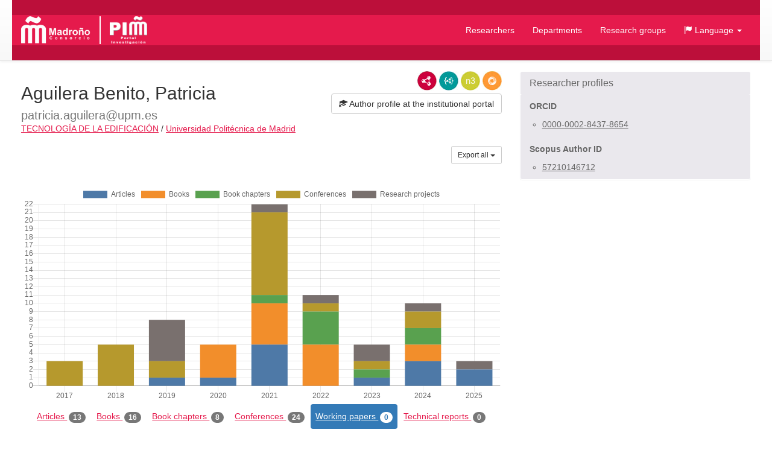

--- FILE ---
content_type: text/html;charset=UTF-8
request_url: https://portalinvestigacion.consorciomadrono.es/authors/18366.html?lang=en&pageType=working_paper&publicationJournal=&sortBy=titleDesc&title=&yearFrom=&yearUntil=
body_size: 32259
content:
<!doctype html>
<html lang="en">
    <head>

        <title>Aguilera Benito, Patricia - Portal de Investigación del Consorcio Madroño</title>

        <meta name="viewport" content="width=device-width, initial-scale=1, maximum-scale=1, user-scalable=no">

        <link rel="apple-touch-icon" sizes="180x180" href="/favicon/madrono/apple-touch-icon.png?v=2">
        <link rel="icon" type="image/png" sizes="32x32" href="/favicon/madrono/favicon-32x32.png?v=2">
        <link rel="icon" type="image/png" sizes="16x16" href="/favicon/madrono/favicon-16x16.png?v=2">
        <link rel="manifest" href="/favicon/madrono/site.webmanifest?v=2">
        <link rel="mask-icon" href="/favicon/madrono/safari-pinned-tab.svg?v=2" color="#5bbad5">
        <link rel="shortcut icon" href="/favicon/madrono/favicon.ico?v=2">
        <meta name="msapplication-TileColor" content="#da532c">
        <meta name="msapplication-config" content="/favicon/madrono/browserconfig.xml?v=2">
        <meta name="theme-color" content="#ffffff">

        <link rel="stylesheet" href="/webjars/bootstrap/css/bootstrap.min.css"/>
        <link rel="stylesheet" href="/webjars/bootstrap-toggle/css/bootstrap-toggle.min.css">
        <link rel="stylesheet" href="/css/madrono.css"/>
        <link rel="stylesheet" href="/css/fa.min.css"/>

        <script>
            window.BrujulaPlus = {
                baseURL: "\/",
                recaptchaSiteKey: "6LfeXzQaAAAAAGc56FZ5ZH2Tq2A4GtpI37Bbx29k",
            };
        </script>

    </head>
    <body class="public">
        <header id="header" class="container-fluid">
    <div class="container container-fluid menu-wrapper">
        <h1 id="site-title">
            <a href="http://www.consorciomadrono.es" class="logo-madrono"><img src="/images/madrono_logo.png" alt="Consorcio Madroño" /></a>
            <a href="/" class="logo-portal"><img src="/images/portal_logo.png" alt="Portal Investigación Madroño" /></a>
        </h1>
        <div class="navbar-header">
            <button type="button" class="navbar-toggle collapsed" data-toggle="collapse" data-target="#navigation" aria-expanded="false">
                <span class="sr-only">Navigation</span>
                <span class="icon-bar"></span>
                <span class="icon-bar"></span>
                <span class="icon-bar"></span>
            </button>
        </div>
        <nav id="navigation" class="collapse navbar-collapse">
            <div class="" id="navigation-links">
                <ul class="nav navbar-nav navbar-right">
                    
                    <li class="active"><a href="/authors">Researchers</a></li>
                    <li><a href="/departments">Departments</a></li>
                    <li><a href="/research-groups">Research groups</a></li>
                    <li class="dropdown">
                        <a href="#" class="dropdown-toggle" data-toggle="dropdown" role="button" aria-expanded="false">
                            <span class="glyphicon glyphicon-flag"></span>
                            <span>Language</span>
                            <span class="caret"></span>
                        </a>
                        <ul class="dropdown-menu">
                            <li><a title="Español" class="es-flag"  href="http://portalinvestigacion.consorciomadrono.es/authors/18366.html?lang=es&amp;pageType=working_paper&amp;publicationJournal=&amp;sortBy=titleDesc&amp;title=&amp;yearFrom=&amp;yearUntil=">Español</a></li>
                            <li><a title="English" class="us-flag" href="http://portalinvestigacion.consorciomadrono.es/authors/18366.html?lang=en&amp;pageType=working_paper&amp;publicationJournal=&amp;sortBy=titleDesc&amp;title=&amp;yearFrom=&amp;yearUntil=">English</a></li>
                        </ul>
                    </li>
		    
                    
                </ul>
            </div>
        </nav>
    </div>
</header>
        <div class="container-fluid" id="main-content">
            <div class="container">
                <div class="author">
            <div class="row">
                <div class="col-md-8">
                    



                    <div class="lod-links">
                        <a href="/authors/18366.rdf" target="_blank" class="rdf-xml" title="View as RDF/XML">RDF/XML</a>
                        <a href="/authors/18366.jsonld" target="_blank" class="json-ld" title="View as JSON-LD">JSON-LD</a>
                        <a href="/authors/18366.n3" target="_blank" class="n3" title="View as N3/Turtle">N3/Turtle</a>
                        <a href="/authors/18366.json" target="_blank" class="rdf-json" title="View as RDF/JSON">RDF/JSON</a>
                    </div>
                    <div class="author-website">
                        <a href="https://portalcientifico.upm.es/ipublic/profile/index/iMarinaID/04-311403" target="_blank" class="btn btn-default">
                            <span class="glyphicon glyphicon-education"></span> 
                            <span>Author profile at the institutional portal</span>
                        </a>
                    </div>
                    <h2 class="author-title"><span>Aguilera Benito, Patricia</span> <small>patricia.aguilera@upm.es</small></h2>
                    <div class="department-center">
                        <a class="department" 
                           href="/departments/11-tecnologia-de-la-edificacion"
                        >TECNOLOGÍA DE LA EDIFICACIÓN</a>
                        <span class="separator">/</span>
                        <a class="center"
                           href="/centers/1-universidad-politecnica-de-madrid"
                        >Universidad Politécnica de Madrid</a>
                    </div>
                    <div class="publications">
                        <h3 class="sr-only">Publications</h3>
                        <div class="dropdown export-publications text-right">
                            <button class="btn btn-sm btn-default dropdown-toggle" type="button" id="all-pubs-export"
                                    data-toggle="dropdown" aria-haspopup="true" aria-expanded="true" >
                                <span>Export all</span>
                                <span class="caret"></span>
                            </button>
                            <ul class="dropdown-menu dropdown-menu-right" aria-labelledby="all-pubs-export">
                                <li><a href="/authors/18366.bib" class="bibtex small">BibTeX</a></li>
                                
                            </ul>
                        </div>
                        
                        <div class="pub-chart" 
     data-entity-id="18366" 
     data-entity-type="author"
     data-by="type"
    >
    
    <canvas></canvas>
    <div class="hidden alert alert-danger error-message">??chart.error-loading.chart_en??</div>
    <div class="hidden loader">Loading...</div>
</div>

                        
                        <ul class="nav nav-pills publication-types-tabs" role="tablist">
                            <li role="presentation">
                                <a href="#tab-article" 
                                   aria-controls="tab-article"
                                   role="tab" data-toggle="tab">
                                    Articles
                                    <span class="badge">13</span>
                                </a>
                            </li>
                            <li role="presentation">
                                <a href="#tab-book" 
                                   aria-controls="tab-book"
                                   role="tab" data-toggle="tab">
                                    Books
                                    <span class="badge">16</span>
                                </a>
                            </li>
                            <li role="presentation">
                                <a href="#tab-book_chapter" 
                                   aria-controls="tab-book_chapter"
                                   role="tab" data-toggle="tab">
                                    Book chapters
                                    <span class="badge">8</span>
                                </a>
                            </li>
                            <li role="presentation">
                                <a href="#tab-conference" 
                                   aria-controls="tab-conference"
                                   role="tab" data-toggle="tab">
                                    Conferences
                                    <span class="badge">24</span>
                                </a>
                            </li>
                            <li role="presentation" class="active">
                                <a href="#tab-working_paper" 
                                   aria-controls="tab-working_paper"
                                   role="tab" data-toggle="tab">
                                    Working papers
                                    <span class="badge">0</span>
                                </a>
                            </li>
                            <li role="presentation">
                                <a href="#tab-technical_report" 
                                   aria-controls="tab-technical_report"
                                   role="tab" data-toggle="tab">
                                    Technical reports
                                    <span class="badge">0</span>
                                </a>
                            </li>
                            <li role="presentation">
                                <a href="#tab-research_project" 
                                   aria-controls="tab-research_project"
                                   role="tab" data-toggle="tab">
                                    Research projects
                                    <span class="badge">11</span>
                                </a>
                            </li>
                            <li role="presentation">
                                <a href="#tab-supervised_thesis" 
                                   aria-controls="tab-supervised_thesis"
                                   role="tab" data-toggle="tab">
                                    Supervised theses
                                    <span class="badge">0</span>
                                </a>
                            </li>
                            <li role="presentation">
                                <a href="#tab-patent_or_software_license" 
                                   aria-controls="tab-patent_or_software_license"
                                   role="tab" data-toggle="tab">
                                    Patent or software license
                                    <span class="badge">0</span>
                                </a>
                            </li>
                        </ul>
                        
                        <div class="tab-content">
                            <div role="tabpanel" class="tab-pane" 
                                 id="tab-article">

                                <div class="sort-publications">
                                    <div>
                                        <div class="btn-group">
                                            <button type="button" class="btn btn-default dropdown-toggle" data-toggle="dropdown" aria-haspopup="true" aria-expanded="false">
                                                <span class="glyphicon glyphicon-search"></span>
                                                <span>Filter Publications</span>
                                                
                                                <span class="caret"></span>
                                            </button>

                                            <ul class="dropdown-menu">
                                                <li class="filter-options">
                                                    <form method="get"
                                                          action="/authors/18366.html"
                                                          id="filter-options-form-ARTICLE">
                                                        <input type="hidden" name="pageType" value="WORKING_PAPER"/>
                                                        <input type="hidden" name="sortBy" value="titleDesc"/>
                                                        <div class="form-group">
                                                            <label for="title-ARTICLE">Title</label>
                                                            <input type="text" class="form-control"
                                                                   id="title-ARTICLE" name="title" value="">
                                                        </div>
                                                        <div class="form-group">
                                                            <div class="row">
                                                                <div class="col-sm-6">
                                                                    <label for="yearFrom-ARTICLE">Year From</label>
                                                                    <input type="text" class="form-control"
                                                                           id="yearFrom-ARTICLE" name="yearFrom" value="">
                                                                </div>
                                                                <div class="col-sm-6">
                                                                    <label for="yearUntil-ARTICLE">Year Until</label>
                                                                    <input type="text" class="form-control"
                                                                           id="yearUntil-ARTICLE" name="yearUntil" value="">
                                                                </div>
                                                            </div>


                                                        </div>
                                                        <div class="form-group">
                                                            <label for="publicationJournal-ARTICLE">Journal or Collection</label>
                                                            <input type="text" class="form-control"
                                                                   id="publicationJournal-ARTICLE" name="publicationJournal" value="">
                                                        </div>
                                                        <div class="text-right">
                                                            <button type="submit" class="btn btn-primary">Search</button>
                                                        </div>
                                                    </form>
                                                </li>
                                            </ul>

                                            
                                        </div>
                                        <div class="btn-group">
                                            <button class="btn btn-default dropdown-toggle" type="button"
                                                    id="sort-dropdown-ARTICLE"
                                                    data-toggle="dropdown" aria-haspopup="true" aria-expanded="true">
                                                <span>Order by:</span>
                                                <span>Descending title</span>
                                                <span class="caret"></span>
                                            </button>
                                            <ul class="dropdown-menu dropdown-menu-right"
                                                aria-labelledby="sort-dropdown-ARTICLE">
                                                <li>
                                                    <a href="/authors/18366.html?pageType=article&amp;sortBy=dateDesc&amp;title=&amp;yearFrom=&amp;yearUntil=&amp;publicationJournal=">Descending date</a>
                                                </li>
                                                <li>
                                                    <a href="/authors/18366.html?pageType=article&amp;sortBy=dateAsc&amp;title=&amp;yearFrom=&amp;yearUntil=&amp;publicationJournal=">Ascending date</a>
                                                </li>
                                                <li>
                                                    <a href="/authors/18366.html?pageType=article&amp;sortBy=titleAsc&amp;title=&amp;yearFrom=&amp;yearUntil=&amp;publicationJournal=">Ascending title</a>
                                                </li>
                                                <li>
                                                    <a href="/authors/18366.html?pageType=article&amp;sortBy=titleDesc&amp;title=&amp;yearFrom=&amp;yearUntil=&amp;publicationJournal=">Descending title</a>
                                                </li>
                                                <li>
                                                    <a href="/authors/18366.html?pageType=article&amp;sortBy=journalAsc&amp;title=&amp;yearFrom=&amp;yearUntil=&amp;publicationJournal=">Ascending publication name</a>
                                                </li>
                                                <li>
                                                    <a href="/authors/18366.html?pageType=article&amp;sortBy=journalDesc&amp;title=&amp;yearFrom=&amp;yearUntil=&amp;publicationJournal=">descending publication name</a>
                                                </li>
                                            </ul>
                                        </div>

                                    </div>
                                </div>

                                
                                    <div class="publication" id="publication-725253">
            
            
            <h4 class="title">
                
                Ventilation for Residential Buildings: Critical Assessment of Standard Requirements in the COVID-19 Pandemic Context
            </h4>
            <div class="authors">
                <ul>
                    
                        <li>Benito, Patricia Aguilera</li>
                    
                        <li>Ramirez, Carolina Pina</li>
                    
                        <li>Viccione, Giacomo</li>
                    
                        <li>Lepore, Ester</li>
                    
                </ul>
                
            </div>
            <p class="journal-date">
                <span class="journal-name">Frontiers In Built Environment</span>
                
                -
                
                <span class="date">
                    <span class="day">1/</span><span class="month">1/</span><span class="year">2021</span>
                </span>
            </p>
            
                
                
                
                
                
                
            
            
            
            
            
            <p class="doi-url">
                <a class="doi-link" href="https://doi.org/10.3389/fbuil.2021.656718" target="_blank">10.3389/fbuil.2021.656718</a>
                <span class="url-link">
                    <span class="glyphicon glyphicon-link"></span>
                    <a href="http://doi.org/10.3389/fbuil.2021.656718" target="_blank">View at source</a>
                </span>
            </p>
            <ul class="additional-identifiers">
                <li class="additional-identifier">
                    <span class="identifier-type">ISSN</span>
                    <span class="identifier-id">22973362</span>
                </li>
            </ul>
            
            <div class="dropdown export-publication">
                <button class="btn btn-default btn-sm dropdown-toggle" type="button" 
                        id="publication-export-725253" data-toggle="dropdown" aria-haspopup="true" aria-expanded="true">
                    <span>Share</span>
                    <span class="caret"></span>
                </button>
                <ul class="dropdown-menu" aria-labelledby="publication-export-725253">
                    <li><a href="/publications/725253.bib" class="bibtex small" target="_blank">BibTeX</a></li>
                    <li><a href="/publications/725253.rdf" class="rdf-xml small" target="_blank">RDF/XML</a></li>
                    <li><a href="/publications/725253.n3" class="n3 small" target="_blank">Turtle/N3</a></li>
                    <li><a href="/publications/725253.jsonld" class="json-ld small" target="_blank">JSON-LD</a></li>
                    <li><a href="/publications/725253.json" class="rdf-json small" target="_blank">RDF/JSON</a></li>
                    <li class="social-links">
                        <a class="share-twitter popup-link" 
                           target="_blank"
                           title="Compartir por Twitter"
                           data-popup-size="640,480"
                           href="https://twitter.com/intent/tweet?text=Ventilation%20for%20Residential%20Buildings:%20Critical%20Assessment%20of%20Standard%20Requirements%20in%20the%20COVID-19%20Pandemic%20Context&amp;url=http://portalinvestigacion.consorciomadrono.es/publications/725253">Tweet</a>
                        <a class="share-linked-in popup-link"
                           title="Compartir por Linked-In"
                           href="https://www.linkedin.com/shareArticle?url=http://portalinvestigacion.consorciomadrono.es/publications/725253&amp;mini=true&amp;title=Ventilation%20for%20Residential%20Buildings:%20Critical%20Assessment%20of%20Standard%20Requirements%20in%20the%20COVID-19%20Pandemic%20Context" 
                           data-popup-size="640,480"
                           target="_blank">LinkedIn</a>
                        <a class="share-facebook popup-link"
                           title="Compartir por Facebook"
                           target="_blank"
                           data-popup-size="640,480"
                           href="https://www.facebook.com/sharer/sharer.php?u=http://portalinvestigacion.consorciomadrono.es/publications/725253">Facebook</a>
                        <a class="share-google-plus popup-link"
                           title="Compartir por Google+"
                           target="_blank"
                           data-popup-size="640,480"
                           href="https://plus.google.com/share?&amp;url=http://portalinvestigacion.consorciomadrono.es/publications/725253">Google+</a>
                        <a class="glyphicon glyphicon-envelope"
                           target="_blank"
                           title="Compartir por email"
                           href="mailto:?subject=Ventilation for Residential Buildings: Critical Assessment of Standard Requirements in the COVID-19 Pandemic Context&amp;body=http://portalinvestigacion.consorciomadrono.es/publications/725253"
                           data-popup-size="640,480"></a>
                    </li>
                </ul>
            </div>
            <ul class="collections">
                <li class="collection imarina">
                    <a href="http://doi.org/10.3389/fbuil.2021.656718" 
                       target="_blank" 
                       title="iMarina" 
                       class="icon">iMarina</a>
                    
                </li>
            </ul>
        </div>
                                

                                
                                    <div class="publication" id="publication-1183904">
            
            
            <h4 class="title">
                
                Thermal and acoustic properties of new plasterboard composites with additions of cigarette butt waste
            </h4>
            <div class="authors">
                <ul>
                    
                        <li>Benito, PA</li>
                    
                        <li>Morales-Segura, M</li>
                    
                        <li>Caballol, D</li>
                    
                        <li>Porras-Amores, C</li>
                    
                </ul>
                
            </div>
            <p class="journal-date">
                <span class="journal-name">Construction And Building Materials</span>
                
                -
                
                <span class="date">
                    <span class="day">26/</span><span class="month">10/</span><span class="year">2023</span>
                </span>
            </p>
            
                
                
                
                
                
                
            
            
            
            
            
            <p class="doi-url">
                <a class="doi-link" href="https://doi.org/10.1016/j.conbuildmat.2023.133050" target="_blank">10.1016/j.conbuildmat.2023.133050</a>
                <span class="url-link">
                    <span class="glyphicon glyphicon-link"></span>
                    <a href="http://doi.org/10.1016/j.conbuildmat.2023.133050" target="_blank">View at source</a>
                </span>
            </p>
            <ul class="additional-identifiers">
                <li class="additional-identifier">
                    <span class="identifier-type">ISSN</span>
                    <span class="identifier-id">09500618</span>
                </li>
            </ul>
            
            <div class="dropdown export-publication">
                <button class="btn btn-default btn-sm dropdown-toggle" type="button" 
                        id="publication-export-1183904" data-toggle="dropdown" aria-haspopup="true" aria-expanded="true">
                    <span>Share</span>
                    <span class="caret"></span>
                </button>
                <ul class="dropdown-menu" aria-labelledby="publication-export-1183904">
                    <li><a href="/publications/1183904.bib" class="bibtex small" target="_blank">BibTeX</a></li>
                    <li><a href="/publications/1183904.rdf" class="rdf-xml small" target="_blank">RDF/XML</a></li>
                    <li><a href="/publications/1183904.n3" class="n3 small" target="_blank">Turtle/N3</a></li>
                    <li><a href="/publications/1183904.jsonld" class="json-ld small" target="_blank">JSON-LD</a></li>
                    <li><a href="/publications/1183904.json" class="rdf-json small" target="_blank">RDF/JSON</a></li>
                    <li class="social-links">
                        <a class="share-twitter popup-link" 
                           target="_blank"
                           title="Compartir por Twitter"
                           data-popup-size="640,480"
                           href="https://twitter.com/intent/tweet?text=Thermal%20and%20acoustic%20properties%20of%20new%20plasterboard%20composites%20with%20additions%20of%20cigarette%20butt%20waste&amp;url=http://portalinvestigacion.consorciomadrono.es/publications/1183904">Tweet</a>
                        <a class="share-linked-in popup-link"
                           title="Compartir por Linked-In"
                           href="https://www.linkedin.com/shareArticle?url=http://portalinvestigacion.consorciomadrono.es/publications/1183904&amp;mini=true&amp;title=Thermal%20and%20acoustic%20properties%20of%20new%20plasterboard%20composites%20with%20additions%20of%20cigarette%20butt%20waste" 
                           data-popup-size="640,480"
                           target="_blank">LinkedIn</a>
                        <a class="share-facebook popup-link"
                           title="Compartir por Facebook"
                           target="_blank"
                           data-popup-size="640,480"
                           href="https://www.facebook.com/sharer/sharer.php?u=http://portalinvestigacion.consorciomadrono.es/publications/1183904">Facebook</a>
                        <a class="share-google-plus popup-link"
                           title="Compartir por Google+"
                           target="_blank"
                           data-popup-size="640,480"
                           href="https://plus.google.com/share?&amp;url=http://portalinvestigacion.consorciomadrono.es/publications/1183904">Google+</a>
                        <a class="glyphicon glyphicon-envelope"
                           target="_blank"
                           title="Compartir por email"
                           href="mailto:?subject=Thermal and acoustic properties of new plasterboard composites with additions of cigarette butt waste&amp;body=http://portalinvestigacion.consorciomadrono.es/publications/1183904"
                           data-popup-size="640,480"></a>
                    </li>
                </ul>
            </div>
            <ul class="collections">
                <li class="collection imarina">
                    <a href="http://doi.org/10.1016/j.conbuildmat.2023.133050" 
                       target="_blank" 
                       title="iMarina" 
                       class="icon">iMarina</a>
                    
                </li>
            </ul>
        </div>
                                

                                
                                    <div class="publication" id="publication-725250">
            
            
            <h4 class="title">
                
                Thermal Behavior in Glass Houses through the Analysis of Scale Models
            </h4>
            <div class="authors">
                <ul>
                    
                        <li>Aguilera-Benito, Patricia</li>
                    
                        <li>Varela-Lujan, Sheila</li>
                    
                        <li>Pina-Ramirez, Carolina</li>
                    
                </ul>
                
            </div>
            <p class="journal-date">
                <span class="journal-name">Sustainability</span>
                
                -
                
                <span class="date">
                    <span class="day">1/</span><span class="month">1/</span><span class="year">2021</span>
                </span>
            </p>
            
                
                
                
                
                
                
            
            
            
            
            
            <p class="doi-url">
                <a class="doi-link" href="https://doi.org/10.3390/su13147970" target="_blank">10.3390/su13147970</a>
                <span class="url-link">
                    <span class="glyphicon glyphicon-link"></span>
                    <a href="http://doi.org/10.3390/su13147970" target="_blank">View at source</a>
                </span>
            </p>
            <ul class="additional-identifiers">
                <li class="additional-identifier">
                    <span class="identifier-type">ISSN</span>
                    <span class="identifier-id">20711050</span>
                </li>
            </ul>
            
            <div class="dropdown export-publication">
                <button class="btn btn-default btn-sm dropdown-toggle" type="button" 
                        id="publication-export-725250" data-toggle="dropdown" aria-haspopup="true" aria-expanded="true">
                    <span>Share</span>
                    <span class="caret"></span>
                </button>
                <ul class="dropdown-menu" aria-labelledby="publication-export-725250">
                    <li><a href="/publications/725250.bib" class="bibtex small" target="_blank">BibTeX</a></li>
                    <li><a href="/publications/725250.rdf" class="rdf-xml small" target="_blank">RDF/XML</a></li>
                    <li><a href="/publications/725250.n3" class="n3 small" target="_blank">Turtle/N3</a></li>
                    <li><a href="/publications/725250.jsonld" class="json-ld small" target="_blank">JSON-LD</a></li>
                    <li><a href="/publications/725250.json" class="rdf-json small" target="_blank">RDF/JSON</a></li>
                    <li class="social-links">
                        <a class="share-twitter popup-link" 
                           target="_blank"
                           title="Compartir por Twitter"
                           data-popup-size="640,480"
                           href="https://twitter.com/intent/tweet?text=Thermal%20Behavior%20in%20Glass%20Houses%20through%20the%20Analysis%20of%20Scale%20Models&amp;url=http://portalinvestigacion.consorciomadrono.es/publications/725250">Tweet</a>
                        <a class="share-linked-in popup-link"
                           title="Compartir por Linked-In"
                           href="https://www.linkedin.com/shareArticle?url=http://portalinvestigacion.consorciomadrono.es/publications/725250&amp;mini=true&amp;title=Thermal%20Behavior%20in%20Glass%20Houses%20through%20the%20Analysis%20of%20Scale%20Models" 
                           data-popup-size="640,480"
                           target="_blank">LinkedIn</a>
                        <a class="share-facebook popup-link"
                           title="Compartir por Facebook"
                           target="_blank"
                           data-popup-size="640,480"
                           href="https://www.facebook.com/sharer/sharer.php?u=http://portalinvestigacion.consorciomadrono.es/publications/725250">Facebook</a>
                        <a class="share-google-plus popup-link"
                           title="Compartir por Google+"
                           target="_blank"
                           data-popup-size="640,480"
                           href="https://plus.google.com/share?&amp;url=http://portalinvestigacion.consorciomadrono.es/publications/725250">Google+</a>
                        <a class="glyphicon glyphicon-envelope"
                           target="_blank"
                           title="Compartir por email"
                           href="mailto:?subject=Thermal Behavior in Glass Houses through the Analysis of Scale Models&amp;body=http://portalinvestigacion.consorciomadrono.es/publications/725250"
                           data-popup-size="640,480"></a>
                    </li>
                </ul>
            </div>
            <ul class="collections">
                <li class="collection imarina">
                    <a href="http://doi.org/10.3390/su13147970" 
                       target="_blank" 
                       title="iMarina" 
                       class="icon">iMarina</a>
                    
                </li>
            </ul>
        </div>
                                

                                
                                    <div class="publication" id="publication-1235332">
            
            
            <h4 class="title">
                
                Quantification of the Improvement in Sustainability after a Comparative Experimental Study of Single-Family Homes with Façade Rehabilitation Using the External Thermal Insulation Composite System
            </h4>
            <div class="authors">
                <ul>
                    
                        <li>Vidales-Barriguete, Alejandra</li>
                    
                        <li>Pina Ramirez, Carolina</li>
                    
                        <li>Vidales Barriguete, Roberto</li>
                    
                        <li>Arrebola, Carmen Vinas</li>
                    
                        <li>Benito, Patricia Aguilera</li>
                    
                </ul>
                
            </div>
            <p class="journal-date">
                <span class="journal-name">Sustainability</span>
                
                -
                
                <span class="date">
                    <span class="day">1/</span><span class="month">3/</span><span class="year">2024</span>
                </span>
            </p>
            
                
                
                
                
                
                
            
            
            
            
            
            <p class="doi-url">
                <a class="doi-link" href="https://doi.org/10.3390/su16062514" target="_blank">10.3390/su16062514</a>
                <span class="url-link">
                    <span class="glyphicon glyphicon-link"></span>
                    <a href="http://doi.org/10.3390/su16062514" target="_blank">View at source</a>
                </span>
            </p>
            <ul class="additional-identifiers">
                <li class="additional-identifier">
                    <span class="identifier-type">ISSN</span>
                    <span class="identifier-id">20711050</span>
                </li>
            </ul>
            
            <div class="dropdown export-publication">
                <button class="btn btn-default btn-sm dropdown-toggle" type="button" 
                        id="publication-export-1235332" data-toggle="dropdown" aria-haspopup="true" aria-expanded="true">
                    <span>Share</span>
                    <span class="caret"></span>
                </button>
                <ul class="dropdown-menu" aria-labelledby="publication-export-1235332">
                    <li><a href="/publications/1235332.bib" class="bibtex small" target="_blank">BibTeX</a></li>
                    <li><a href="/publications/1235332.rdf" class="rdf-xml small" target="_blank">RDF/XML</a></li>
                    <li><a href="/publications/1235332.n3" class="n3 small" target="_blank">Turtle/N3</a></li>
                    <li><a href="/publications/1235332.jsonld" class="json-ld small" target="_blank">JSON-LD</a></li>
                    <li><a href="/publications/1235332.json" class="rdf-json small" target="_blank">RDF/JSON</a></li>
                    <li class="social-links">
                        <a class="share-twitter popup-link" 
                           target="_blank"
                           title="Compartir por Twitter"
                           data-popup-size="640,480"
                           href="https://twitter.com/intent/tweet?text=Quantification%20of%20the%20Improvement%20in%20Sustainability%20after%20a%20Comparative%20Experimental%20Study%20of%20Single-Family%20Homes%20with%20Fa%C3%A7ade%20Rehabilitation%20Using%20the%20External%20Thermal%20Insulation%20Composite%20System&amp;url=http://portalinvestigacion.consorciomadrono.es/publications/1235332">Tweet</a>
                        <a class="share-linked-in popup-link"
                           title="Compartir por Linked-In"
                           href="https://www.linkedin.com/shareArticle?url=http://portalinvestigacion.consorciomadrono.es/publications/1235332&amp;mini=true&amp;title=Quantification%20of%20the%20Improvement%20in%20Sustainability%20after%20a%20Comparative%20Experimental%20Study%20of%20Single-Family%20Homes%20with%20Fa%C3%A7ade%20Rehabilitation%20Using%20..." 
                           data-popup-size="640,480"
                           target="_blank">LinkedIn</a>
                        <a class="share-facebook popup-link"
                           title="Compartir por Facebook"
                           target="_blank"
                           data-popup-size="640,480"
                           href="https://www.facebook.com/sharer/sharer.php?u=http://portalinvestigacion.consorciomadrono.es/publications/1235332">Facebook</a>
                        <a class="share-google-plus popup-link"
                           title="Compartir por Google+"
                           target="_blank"
                           data-popup-size="640,480"
                           href="https://plus.google.com/share?&amp;url=http://portalinvestigacion.consorciomadrono.es/publications/1235332">Google+</a>
                        <a class="glyphicon glyphicon-envelope"
                           target="_blank"
                           title="Compartir por email"
                           href="mailto:?subject=Quantification of the Improvement in Sustainability after a Comparative Experimental Study of Single-Family Homes with Façade Rehabilitation Using the External Thermal Insulation Composite System&amp;body=http://portalinvestigacion.consorciomadrono.es/publications/1235332"
                           data-popup-size="640,480"></a>
                    </li>
                </ul>
            </div>
            <ul class="collections">
                <li class="collection imarina">
                    <a href="http://doi.org/10.3390/su16062514" 
                       target="_blank" 
                       title="iMarina" 
                       class="icon">iMarina</a>
                    
                </li>
            </ul>
        </div>
                                

                                
                                    <div class="publication" id="publication-1309100">
            
            
            <h4 class="title">
                
                Propuesta metodológica para la optimización de la gestión de proyectos de estructuras metálicas mediante la integración de Lean Construction y PMBOK
            </h4>
            <div class="authors">
                <ul>
                    
                        <li>Gil Montaña, Mary Luz</li>
                    
                        <li>Aguilera Benito, Patricia</li>
                    
                        <li>Piña Ramírez, Carolina</li>
                    
                </ul>
                
            </div>
            <p class="journal-date">
                <span class="journal-name">Revista Científica Yachana</span>
                
                -
                
                <span class="date">
                    <span class="day">1/</span><span class="month">2/</span><span class="year">2025</span>
                </span>
            </p>
            
                
                
                
                
                
                
            
            
            
            
            
            <p class="doi-url">
                <a class="doi-link" href="https://doi.org/10.62325/10.62325/yachana.v14.n1.2025.963" target="_blank">10.62325/10.62325/yachana.v14.n1.2025.963</a>
                <span class="url-link">
                    <span class="glyphicon glyphicon-link"></span>
                    <a href="http://doi.org/10.62325/10.62325/yachana.v14.n1.2025.963" target="_blank">View at source</a>
                </span>
            </p>
            <ul class="additional-identifiers">
                <li class="additional-identifier">
                    <span class="identifier-type">ISSN</span>
                    <span class="identifier-id">13907778</span>
                </li>
            </ul>
            
            <div class="dropdown export-publication">
                <button class="btn btn-default btn-sm dropdown-toggle" type="button" 
                        id="publication-export-1309100" data-toggle="dropdown" aria-haspopup="true" aria-expanded="true">
                    <span>Share</span>
                    <span class="caret"></span>
                </button>
                <ul class="dropdown-menu" aria-labelledby="publication-export-1309100">
                    <li><a href="/publications/1309100.bib" class="bibtex small" target="_blank">BibTeX</a></li>
                    <li><a href="/publications/1309100.rdf" class="rdf-xml small" target="_blank">RDF/XML</a></li>
                    <li><a href="/publications/1309100.n3" class="n3 small" target="_blank">Turtle/N3</a></li>
                    <li><a href="/publications/1309100.jsonld" class="json-ld small" target="_blank">JSON-LD</a></li>
                    <li><a href="/publications/1309100.json" class="rdf-json small" target="_blank">RDF/JSON</a></li>
                    <li class="social-links">
                        <a class="share-twitter popup-link" 
                           target="_blank"
                           title="Compartir por Twitter"
                           data-popup-size="640,480"
                           href="https://twitter.com/intent/tweet?text=Propuesta%20metodol%C3%B3gica%20para%20la%20optimizaci%C3%B3n%20de%20la%20gesti%C3%B3n%20de%20proyectos%20de%20estructuras%20met%C3%A1licas%20mediante%20la%20integraci%C3%B3n%20de%20Lean%20Construction%20y%20PMBOK&amp;url=http://portalinvestigacion.consorciomadrono.es/publications/1309100">Tweet</a>
                        <a class="share-linked-in popup-link"
                           title="Compartir por Linked-In"
                           href="https://www.linkedin.com/shareArticle?url=http://portalinvestigacion.consorciomadrono.es/publications/1309100&amp;mini=true&amp;title=Propuesta%20metodol%C3%B3gica%20para%20la%20optimizaci%C3%B3n%20de%20la%20gesti%C3%B3n%20de%20proyectos%20de%20estructuras%20met%C3%A1licas%20mediante%20la%20integraci%C3%B3n%20de%20Lean%20Construction%20y%20PMBOK" 
                           data-popup-size="640,480"
                           target="_blank">LinkedIn</a>
                        <a class="share-facebook popup-link"
                           title="Compartir por Facebook"
                           target="_blank"
                           data-popup-size="640,480"
                           href="https://www.facebook.com/sharer/sharer.php?u=http://portalinvestigacion.consorciomadrono.es/publications/1309100">Facebook</a>
                        <a class="share-google-plus popup-link"
                           title="Compartir por Google+"
                           target="_blank"
                           data-popup-size="640,480"
                           href="https://plus.google.com/share?&amp;url=http://portalinvestigacion.consorciomadrono.es/publications/1309100">Google+</a>
                        <a class="glyphicon glyphicon-envelope"
                           target="_blank"
                           title="Compartir por email"
                           href="mailto:?subject=Propuesta metodológica para la optimización de la gestión de proyectos de estructuras metálicas mediante la integración de Lean Construction y PMBOK&amp;body=http://portalinvestigacion.consorciomadrono.es/publications/1309100"
                           data-popup-size="640,480"></a>
                    </li>
                </ul>
            </div>
            <ul class="collections">
                <li class="collection imarina">
                    <a href="http://doi.org/10.62325/10.62325/yachana.v14.n1.2025.963" 
                       target="_blank" 
                       title="iMarina" 
                       class="icon">iMarina</a>
                    
                </li>
            </ul>
        </div>
                                

                                
                                    <div class="publication" id="publication-725252">
            
            
            <h4 class="title">
                
                Indoors ventilation in times of confinement by SARS-CoV-2 epidemic: A comparative approach between Spain and Italy
            </h4>
            <div class="authors">
                <ul>
                    
                        <li>Lepore, Ester</li>
                    
                        <li>Benito, Patricia Aguilera</li>
                    
                        <li>Ramirez, Carolina Pina</li>
                    
                        <li>Viccione, Giacomo</li>
                    
                </ul>
                
            </div>
            <p class="journal-date">
                <span class="journal-name">Sustainable Cities And Society</span>
                
                -
                
                <span class="date">
                    <span class="day">1/</span><span class="month">1/</span><span class="year">2021</span>
                </span>
            </p>
            
                
                
                
                
                
                
            
            
            
            
            
            <p class="doi-url">
                <a class="doi-link" href="https://doi.org/10.1016/j.scs.2021.103051" target="_blank">10.1016/j.scs.2021.103051</a>
                <span class="url-link">
                    <span class="glyphicon glyphicon-link"></span>
                    <a href="http://doi.org/10.1016/j.scs.2021.103051" target="_blank">View at source</a>
                </span>
            </p>
            <ul class="additional-identifiers">
                <li class="additional-identifier">
                    <span class="identifier-type">ISSN</span>
                    <span class="identifier-id">22106707</span>
                </li>
            </ul>
            
            <div class="dropdown export-publication">
                <button class="btn btn-default btn-sm dropdown-toggle" type="button" 
                        id="publication-export-725252" data-toggle="dropdown" aria-haspopup="true" aria-expanded="true">
                    <span>Share</span>
                    <span class="caret"></span>
                </button>
                <ul class="dropdown-menu" aria-labelledby="publication-export-725252">
                    <li><a href="/publications/725252.bib" class="bibtex small" target="_blank">BibTeX</a></li>
                    <li><a href="/publications/725252.rdf" class="rdf-xml small" target="_blank">RDF/XML</a></li>
                    <li><a href="/publications/725252.n3" class="n3 small" target="_blank">Turtle/N3</a></li>
                    <li><a href="/publications/725252.jsonld" class="json-ld small" target="_blank">JSON-LD</a></li>
                    <li><a href="/publications/725252.json" class="rdf-json small" target="_blank">RDF/JSON</a></li>
                    <li class="social-links">
                        <a class="share-twitter popup-link" 
                           target="_blank"
                           title="Compartir por Twitter"
                           data-popup-size="640,480"
                           href="https://twitter.com/intent/tweet?text=Indoors%20ventilation%20in%20times%20of%20confinement%20by%20SARS-CoV-2%20epidemic:%20A%20comparative%20approach%20between%20Spain%20and%20Italy&amp;url=http://portalinvestigacion.consorciomadrono.es/publications/725252">Tweet</a>
                        <a class="share-linked-in popup-link"
                           title="Compartir por Linked-In"
                           href="https://www.linkedin.com/shareArticle?url=http://portalinvestigacion.consorciomadrono.es/publications/725252&amp;mini=true&amp;title=Indoors%20ventilation%20in%20times%20of%20confinement%20by%20SARS-CoV-2%20epidemic:%20A%20comparative%20approach%20between%20Spain%20and%20Italy" 
                           data-popup-size="640,480"
                           target="_blank">LinkedIn</a>
                        <a class="share-facebook popup-link"
                           title="Compartir por Facebook"
                           target="_blank"
                           data-popup-size="640,480"
                           href="https://www.facebook.com/sharer/sharer.php?u=http://portalinvestigacion.consorciomadrono.es/publications/725252">Facebook</a>
                        <a class="share-google-plus popup-link"
                           title="Compartir por Google+"
                           target="_blank"
                           data-popup-size="640,480"
                           href="https://plus.google.com/share?&amp;url=http://portalinvestigacion.consorciomadrono.es/publications/725252">Google+</a>
                        <a class="glyphicon glyphicon-envelope"
                           target="_blank"
                           title="Compartir por email"
                           href="mailto:?subject=Indoors ventilation in times of confinement by SARS-CoV-2 epidemic: A comparative approach between Spain and Italy&amp;body=http://portalinvestigacion.consorciomadrono.es/publications/725252"
                           data-popup-size="640,480"></a>
                    </li>
                </ul>
            </div>
            <ul class="collections">
                <li class="collection imarina">
                    <a href="http://doi.org/10.1016/j.scs.2021.103051" 
                       target="_blank" 
                       title="iMarina" 
                       class="icon">iMarina</a>
                    
                </li>
            </ul>
        </div>
                                

                                
                                    <div class="publication" id="publication-655055">
            
            
            <h4 class="title">
                
                Experimental comparative study of the thermal performance of the façade of a building refurbished using ETICS, and quantification of improvements
            </h4>
            <div class="authors">
                <ul>
                    
                        <li>Luján, SV</li>
                    
                        <li>Arrebola, CV</li>
                    
                        <li>Sánchez, AR</li>
                    
                        <li>Benito, PA</li>
                    
                        <li>Cortina, MG</li>
                    
                </ul>
                
            </div>
            <p class="journal-date">
                <span class="journal-name">Sustainable Cities And Society</span>
                
                -
                
                <span class="date">
                    <span class="day">1/</span><span class="month">11/</span><span class="year">2019</span>
                </span>
            </p>
            
                
                
                
                
                
                
            
            
            
            
            
            <p class="doi-url">
                <a class="doi-link" href="https://doi.org/10.1016/j.scs.2019.101713" target="_blank">10.1016/j.scs.2019.101713</a>
                <span class="url-link">
                    <span class="glyphicon glyphicon-link"></span>
                    <a href="http://doi.org/10.1016/j.scs.2019.101713" target="_blank">View at source</a>
                </span>
            </p>
            <ul class="additional-identifiers">
                <li class="additional-identifier">
                    <span class="identifier-type">ISSN</span>
                    <span class="identifier-id">22106707</span>
                </li>
            </ul>
            
            <div class="dropdown export-publication">
                <button class="btn btn-default btn-sm dropdown-toggle" type="button" 
                        id="publication-export-655055" data-toggle="dropdown" aria-haspopup="true" aria-expanded="true">
                    <span>Share</span>
                    <span class="caret"></span>
                </button>
                <ul class="dropdown-menu" aria-labelledby="publication-export-655055">
                    <li><a href="/publications/655055.bib" class="bibtex small" target="_blank">BibTeX</a></li>
                    <li><a href="/publications/655055.rdf" class="rdf-xml small" target="_blank">RDF/XML</a></li>
                    <li><a href="/publications/655055.n3" class="n3 small" target="_blank">Turtle/N3</a></li>
                    <li><a href="/publications/655055.jsonld" class="json-ld small" target="_blank">JSON-LD</a></li>
                    <li><a href="/publications/655055.json" class="rdf-json small" target="_blank">RDF/JSON</a></li>
                    <li class="social-links">
                        <a class="share-twitter popup-link" 
                           target="_blank"
                           title="Compartir por Twitter"
                           data-popup-size="640,480"
                           href="https://twitter.com/intent/tweet?text=Experimental%20comparative%20study%20of%20the%20thermal%20performance%20of%20the%20fa%C3%A7ade%20of%20a%20building%20refurbished%20using%20ETICS,%20and%20quantification%20of%20improvements&amp;url=http://portalinvestigacion.consorciomadrono.es/publications/655055">Tweet</a>
                        <a class="share-linked-in popup-link"
                           title="Compartir por Linked-In"
                           href="https://www.linkedin.com/shareArticle?url=http://portalinvestigacion.consorciomadrono.es/publications/655055&amp;mini=true&amp;title=Experimental%20comparative%20study%20of%20the%20thermal%20performance%20of%20the%20fa%C3%A7ade%20of%20a%20building%20refurbished%20using%20ETICS,%20and%20quantification%20of%20improvements" 
                           data-popup-size="640,480"
                           target="_blank">LinkedIn</a>
                        <a class="share-facebook popup-link"
                           title="Compartir por Facebook"
                           target="_blank"
                           data-popup-size="640,480"
                           href="https://www.facebook.com/sharer/sharer.php?u=http://portalinvestigacion.consorciomadrono.es/publications/655055">Facebook</a>
                        <a class="share-google-plus popup-link"
                           title="Compartir por Google+"
                           target="_blank"
                           data-popup-size="640,480"
                           href="https://plus.google.com/share?&amp;url=http://portalinvestigacion.consorciomadrono.es/publications/655055">Google+</a>
                        <a class="glyphicon glyphicon-envelope"
                           target="_blank"
                           title="Compartir por email"
                           href="mailto:?subject=Experimental comparative study of the thermal performance of the façade of a building refurbished using ETICS, and quantification of improvements&amp;body=http://portalinvestigacion.consorciomadrono.es/publications/655055"
                           data-popup-size="640,480"></a>
                    </li>
                </ul>
            </div>
            <ul class="collections">
                <li class="collection imarina">
                    <a href="http://doi.org/10.1016/j.scs.2019.101713" 
                       target="_blank" 
                       title="iMarina" 
                       class="icon">iMarina</a>
                    
                </li>
            </ul>
        </div>
                                

                                
                                    <div class="publication" id="publication-725251">
            
            
            <h4 class="title">
                
                Experimental Analysis of Passive Strategies in Houses with Glass Facades for the Use of Natural Light
            </h4>
            <div class="authors">
                <ul>
                    
                        <li>Aguilera-Benito, Patricia</li>
                    
                        <li>Pina-Ramirez, Carolina</li>
                    
                        <li>Varela-Lujan, Sheila</li>
                    
                </ul>
                
            </div>
            <p class="journal-date">
                <span class="journal-name">Sustainability</span>
                
                -
                
                <span class="date">
                    <span class="day">1/</span><span class="month">1/</span><span class="year">2021</span>
                </span>
            </p>
            
                
                
                
                
                
                
            
            
            
            
            
            <p class="doi-url">
                <a class="doi-link" href="https://doi.org/10.3390/su13158652" target="_blank">10.3390/su13158652</a>
                <span class="url-link">
                    <span class="glyphicon glyphicon-link"></span>
                    <a href="http://doi.org/10.3390/su13158652" target="_blank">View at source</a>
                </span>
            </p>
            <ul class="additional-identifiers">
                <li class="additional-identifier">
                    <span class="identifier-type">ISSN</span>
                    <span class="identifier-id">20711050</span>
                </li>
            </ul>
            
            <div class="dropdown export-publication">
                <button class="btn btn-default btn-sm dropdown-toggle" type="button" 
                        id="publication-export-725251" data-toggle="dropdown" aria-haspopup="true" aria-expanded="true">
                    <span>Share</span>
                    <span class="caret"></span>
                </button>
                <ul class="dropdown-menu" aria-labelledby="publication-export-725251">
                    <li><a href="/publications/725251.bib" class="bibtex small" target="_blank">BibTeX</a></li>
                    <li><a href="/publications/725251.rdf" class="rdf-xml small" target="_blank">RDF/XML</a></li>
                    <li><a href="/publications/725251.n3" class="n3 small" target="_blank">Turtle/N3</a></li>
                    <li><a href="/publications/725251.jsonld" class="json-ld small" target="_blank">JSON-LD</a></li>
                    <li><a href="/publications/725251.json" class="rdf-json small" target="_blank">RDF/JSON</a></li>
                    <li class="social-links">
                        <a class="share-twitter popup-link" 
                           target="_blank"
                           title="Compartir por Twitter"
                           data-popup-size="640,480"
                           href="https://twitter.com/intent/tweet?text=Experimental%20Analysis%20of%20Passive%20Strategies%20in%20Houses%20with%20Glass%20Facades%20for%20the%20Use%20of%20Natural%20Light&amp;url=http://portalinvestigacion.consorciomadrono.es/publications/725251">Tweet</a>
                        <a class="share-linked-in popup-link"
                           title="Compartir por Linked-In"
                           href="https://www.linkedin.com/shareArticle?url=http://portalinvestigacion.consorciomadrono.es/publications/725251&amp;mini=true&amp;title=Experimental%20Analysis%20of%20Passive%20Strategies%20in%20Houses%20with%20Glass%20Facades%20for%20the%20Use%20of%20Natural%20Light" 
                           data-popup-size="640,480"
                           target="_blank">LinkedIn</a>
                        <a class="share-facebook popup-link"
                           title="Compartir por Facebook"
                           target="_blank"
                           data-popup-size="640,480"
                           href="https://www.facebook.com/sharer/sharer.php?u=http://portalinvestigacion.consorciomadrono.es/publications/725251">Facebook</a>
                        <a class="share-google-plus popup-link"
                           title="Compartir por Google+"
                           target="_blank"
                           data-popup-size="640,480"
                           href="https://plus.google.com/share?&amp;url=http://portalinvestigacion.consorciomadrono.es/publications/725251">Google+</a>
                        <a class="glyphicon glyphicon-envelope"
                           target="_blank"
                           title="Compartir por email"
                           href="mailto:?subject=Experimental Analysis of Passive Strategies in Houses with Glass Facades for the Use of Natural Light&amp;body=http://portalinvestigacion.consorciomadrono.es/publications/725251"
                           data-popup-size="640,480"></a>
                    </li>
                </ul>
            </div>
            <ul class="collections">
                <li class="collection imarina">
                    <a href="http://doi.org/10.3390/su13158652" 
                       target="_blank" 
                       title="iMarina" 
                       class="icon">iMarina</a>
                    
                </li>
            </ul>
        </div>
                                

                                
                                    <div class="publication" id="publication-655053">
            
            
            <h4 class="title">
                
                Durability of cement mortars reinforced with insulation waste from the construction industry
            </h4>
            <div class="authors">
                <ul>
                    
                        <li>Pina Ramirez, Carolina</li>
                    
                        <li>del Rio Merino, Mercedes</li>
                    
                        <li>Vinas Arrebola, Carmen</li>
                    
                        <li>Vidales Barriguete, Alejandra</li>
                    
                        <li>Aguilera Benito, Patricia</li>
                    
                </ul>
                
            </div>
            <p class="journal-date">
                <span class="journal-name">Journal Of Building Engineering</span>
                
                -
                
                <span class="date">
                    <span class="day">1/</span><span class="month">1/</span><span class="year">2021</span>
                </span>
            </p>
            
                
                
                
                
                
                
            
            
            
            
            
            <p class="doi-url">
                <a class="doi-link" href="https://doi.org/10.1016/j.jobe.2021.102719" target="_blank">10.1016/j.jobe.2021.102719</a>
                <span class="url-link">
                    <span class="glyphicon glyphicon-link"></span>
                    <a href="http://doi.org/10.1016/j.jobe.2021.102719" target="_blank">View at source</a>
                </span>
            </p>
            <ul class="additional-identifiers">
                <li class="additional-identifier">
                    <span class="identifier-type">ISSN</span>
                    <span class="identifier-id">23527102</span>
                </li>
            </ul>
            
            <div class="dropdown export-publication">
                <button class="btn btn-default btn-sm dropdown-toggle" type="button" 
                        id="publication-export-655053" data-toggle="dropdown" aria-haspopup="true" aria-expanded="true">
                    <span>Share</span>
                    <span class="caret"></span>
                </button>
                <ul class="dropdown-menu" aria-labelledby="publication-export-655053">
                    <li><a href="/publications/655053.bib" class="bibtex small" target="_blank">BibTeX</a></li>
                    <li><a href="/publications/655053.rdf" class="rdf-xml small" target="_blank">RDF/XML</a></li>
                    <li><a href="/publications/655053.n3" class="n3 small" target="_blank">Turtle/N3</a></li>
                    <li><a href="/publications/655053.jsonld" class="json-ld small" target="_blank">JSON-LD</a></li>
                    <li><a href="/publications/655053.json" class="rdf-json small" target="_blank">RDF/JSON</a></li>
                    <li class="social-links">
                        <a class="share-twitter popup-link" 
                           target="_blank"
                           title="Compartir por Twitter"
                           data-popup-size="640,480"
                           href="https://twitter.com/intent/tweet?text=Durability%20of%20cement%20mortars%20reinforced%20with%20insulation%20waste%20from%20the%20construction%20industry&amp;url=http://portalinvestigacion.consorciomadrono.es/publications/655053">Tweet</a>
                        <a class="share-linked-in popup-link"
                           title="Compartir por Linked-In"
                           href="https://www.linkedin.com/shareArticle?url=http://portalinvestigacion.consorciomadrono.es/publications/655053&amp;mini=true&amp;title=Durability%20of%20cement%20mortars%20reinforced%20with%20insulation%20waste%20from%20the%20construction%20industry" 
                           data-popup-size="640,480"
                           target="_blank">LinkedIn</a>
                        <a class="share-facebook popup-link"
                           title="Compartir por Facebook"
                           target="_blank"
                           data-popup-size="640,480"
                           href="https://www.facebook.com/sharer/sharer.php?u=http://portalinvestigacion.consorciomadrono.es/publications/655053">Facebook</a>
                        <a class="share-google-plus popup-link"
                           title="Compartir por Google+"
                           target="_blank"
                           data-popup-size="640,480"
                           href="https://plus.google.com/share?&amp;url=http://portalinvestigacion.consorciomadrono.es/publications/655053">Google+</a>
                        <a class="glyphicon glyphicon-envelope"
                           target="_blank"
                           title="Compartir por email"
                           href="mailto:?subject=Durability of cement mortars reinforced with insulation waste from the construction industry&amp;body=http://portalinvestigacion.consorciomadrono.es/publications/655053"
                           data-popup-size="640,480"></a>
                    </li>
                </ul>
            </div>
            <ul class="collections">
                <li class="collection imarina">
                    <a href="http://doi.org/10.1016/j.jobe.2021.102719" 
                       target="_blank" 
                       title="iMarina" 
                       class="icon">iMarina</a>
                    
                </li>
            </ul>
        </div>
                                

                                
                                    <div class="publication" id="publication-1240097">
            
            
            <h4 class="title">
                
                Digital Horizons in Construction: A Comprehensive System for Excellence in Project Management
            </h4>
            <div class="authors">
                <ul>
                    
                        <li>Fonseca, Salazar Santos</li>
                    
                        <li>Benito, Patricia Aguilera</li>
                    
                        <li>Ramirez, Carolina Pina</li>
                    
                </ul>
                
            </div>
            <p class="journal-date">
                <span class="journal-name">Buildings</span>
                
                -
                
                <span class="date">
                    <span class="day">19/</span><span class="month">7/</span><span class="year">2024</span>
                </span>
            </p>
            
                
                
                
                
                
                
            
            
            
            
            
            <p class="doi-url">
                <a class="doi-link" href="https://doi.org/10.3390/buildings14072228" target="_blank">10.3390/buildings14072228</a>
                <span class="url-link">
                    <span class="glyphicon glyphicon-link"></span>
                    <a href="http://doi.org/10.3390/buildings14072228" target="_blank">View at source</a>
                </span>
            </p>
            <ul class="additional-identifiers">
                <li class="additional-identifier">
                    <span class="identifier-type">ISSN</span>
                    <span class="identifier-id">00073725</span>
                </li>
            </ul>
            
            <div class="dropdown export-publication">
                <button class="btn btn-default btn-sm dropdown-toggle" type="button" 
                        id="publication-export-1240097" data-toggle="dropdown" aria-haspopup="true" aria-expanded="true">
                    <span>Share</span>
                    <span class="caret"></span>
                </button>
                <ul class="dropdown-menu" aria-labelledby="publication-export-1240097">
                    <li><a href="/publications/1240097.bib" class="bibtex small" target="_blank">BibTeX</a></li>
                    <li><a href="/publications/1240097.rdf" class="rdf-xml small" target="_blank">RDF/XML</a></li>
                    <li><a href="/publications/1240097.n3" class="n3 small" target="_blank">Turtle/N3</a></li>
                    <li><a href="/publications/1240097.jsonld" class="json-ld small" target="_blank">JSON-LD</a></li>
                    <li><a href="/publications/1240097.json" class="rdf-json small" target="_blank">RDF/JSON</a></li>
                    <li class="social-links">
                        <a class="share-twitter popup-link" 
                           target="_blank"
                           title="Compartir por Twitter"
                           data-popup-size="640,480"
                           href="https://twitter.com/intent/tweet?text=Digital%20Horizons%20in%20Construction:%20A%20Comprehensive%20System%20for%20Excellence%20in%20Project%20Management&amp;url=http://portalinvestigacion.consorciomadrono.es/publications/1240097">Tweet</a>
                        <a class="share-linked-in popup-link"
                           title="Compartir por Linked-In"
                           href="https://www.linkedin.com/shareArticle?url=http://portalinvestigacion.consorciomadrono.es/publications/1240097&amp;mini=true&amp;title=Digital%20Horizons%20in%20Construction:%20A%20Comprehensive%20System%20for%20Excellence%20in%20Project%20Management" 
                           data-popup-size="640,480"
                           target="_blank">LinkedIn</a>
                        <a class="share-facebook popup-link"
                           title="Compartir por Facebook"
                           target="_blank"
                           data-popup-size="640,480"
                           href="https://www.facebook.com/sharer/sharer.php?u=http://portalinvestigacion.consorciomadrono.es/publications/1240097">Facebook</a>
                        <a class="share-google-plus popup-link"
                           title="Compartir por Google+"
                           target="_blank"
                           data-popup-size="640,480"
                           href="https://plus.google.com/share?&amp;url=http://portalinvestigacion.consorciomadrono.es/publications/1240097">Google+</a>
                        <a class="glyphicon glyphicon-envelope"
                           target="_blank"
                           title="Compartir por email"
                           href="mailto:?subject=Digital Horizons in Construction: A Comprehensive System for Excellence in Project Management&amp;body=http://portalinvestigacion.consorciomadrono.es/publications/1240097"
                           data-popup-size="640,480"></a>
                    </li>
                </ul>
            </div>
            <ul class="collections">
                <li class="collection imarina">
                    <a href="http://doi.org/10.3390/buildings14072228" 
                       target="_blank" 
                       title="iMarina" 
                       class="icon">iMarina</a>
                    
                </li>
            </ul>
        </div>
                                

                                

                                <nav aria-label="Paginación" class="text-center">
    <ul class="pagination">
        <li class="disabled hidden-xs">
            <a aria-label="Anterior">
                <span aria-hidden="true">&laquo;</span>
            </a>
        </li>
        <li class="active">
            <a href="?page=1&amp;pageType=article&amp;sortBy=titleDesc">1</a>
        </li>
        
        
        
        <li>
            <a href="?page=2&amp;pageType=article&amp;sortBy=titleDesc">2</a>
        </li>
        <li>
            <a href="?page=2&amp;pageType=article&amp;sortBy=titleDesc" aria-label="Siguiente">
                <span aria-hidden="true">&raquo;</span>
            </a>
        </li>
    </ul>
</nav>

                            </div>
                            <div role="tabpanel" class="tab-pane" 
                                 id="tab-book">

                                <div class="sort-publications">
                                    <div>
                                        <div class="btn-group">
                                            <button type="button" class="btn btn-default dropdown-toggle" data-toggle="dropdown" aria-haspopup="true" aria-expanded="false">
                                                <span class="glyphicon glyphicon-search"></span>
                                                <span>Filter Publications</span>
                                                
                                                <span class="caret"></span>
                                            </button>

                                            <ul class="dropdown-menu">
                                                <li class="filter-options">
                                                    <form method="get"
                                                          action="/authors/18366.html"
                                                          id="filter-options-form-BOOK">
                                                        <input type="hidden" name="pageType" value="WORKING_PAPER"/>
                                                        <input type="hidden" name="sortBy" value="titleDesc"/>
                                                        <div class="form-group">
                                                            <label for="title-BOOK">Title</label>
                                                            <input type="text" class="form-control"
                                                                   id="title-BOOK" name="title" value="">
                                                        </div>
                                                        <div class="form-group">
                                                            <div class="row">
                                                                <div class="col-sm-6">
                                                                    <label for="yearFrom-BOOK">Year From</label>
                                                                    <input type="text" class="form-control"
                                                                           id="yearFrom-BOOK" name="yearFrom" value="">
                                                                </div>
                                                                <div class="col-sm-6">
                                                                    <label for="yearUntil-BOOK">Year Until</label>
                                                                    <input type="text" class="form-control"
                                                                           id="yearUntil-BOOK" name="yearUntil" value="">
                                                                </div>
                                                            </div>


                                                        </div>
                                                        <div class="form-group">
                                                            <label for="publicationJournal-BOOK">Journal or Collection</label>
                                                            <input type="text" class="form-control"
                                                                   id="publicationJournal-BOOK" name="publicationJournal" value="">
                                                        </div>
                                                        <div class="text-right">
                                                            <button type="submit" class="btn btn-primary">Search</button>
                                                        </div>
                                                    </form>
                                                </li>
                                            </ul>

                                            
                                        </div>
                                        <div class="btn-group">
                                            <button class="btn btn-default dropdown-toggle" type="button"
                                                    id="sort-dropdown-BOOK"
                                                    data-toggle="dropdown" aria-haspopup="true" aria-expanded="true">
                                                <span>Order by:</span>
                                                <span>Descending title</span>
                                                <span class="caret"></span>
                                            </button>
                                            <ul class="dropdown-menu dropdown-menu-right"
                                                aria-labelledby="sort-dropdown-BOOK">
                                                <li>
                                                    <a href="/authors/18366.html?pageType=book&amp;sortBy=dateDesc&amp;title=&amp;yearFrom=&amp;yearUntil=&amp;publicationJournal=">Descending date</a>
                                                </li>
                                                <li>
                                                    <a href="/authors/18366.html?pageType=book&amp;sortBy=dateAsc&amp;title=&amp;yearFrom=&amp;yearUntil=&amp;publicationJournal=">Ascending date</a>
                                                </li>
                                                <li>
                                                    <a href="/authors/18366.html?pageType=book&amp;sortBy=titleAsc&amp;title=&amp;yearFrom=&amp;yearUntil=&amp;publicationJournal=">Ascending title</a>
                                                </li>
                                                <li>
                                                    <a href="/authors/18366.html?pageType=book&amp;sortBy=titleDesc&amp;title=&amp;yearFrom=&amp;yearUntil=&amp;publicationJournal=">Descending title</a>
                                                </li>
                                                <li>
                                                    <a href="/authors/18366.html?pageType=book&amp;sortBy=journalAsc&amp;title=&amp;yearFrom=&amp;yearUntil=&amp;publicationJournal=">Ascending publication name</a>
                                                </li>
                                                <li>
                                                    <a href="/authors/18366.html?pageType=book&amp;sortBy=journalDesc&amp;title=&amp;yearFrom=&amp;yearUntil=&amp;publicationJournal=">descending publication name</a>
                                                </li>
                                            </ul>
                                        </div>

                                    </div>
                                </div>

                                
                                    <div class="publication" id="publication-1051149">
            
            
            <h4 class="title">
                
                Patologías en las Instalaciones de Suministro de Agua. Iniciación al Diagnóstico e Identificación de Daños en Instalaciones Interiores
            </h4>
            <div class="authors">
                <ul>
                    
                        <li>AGUILERA BENITO, PATRICIA</li>
                    
                        <li>BACH BUENDIA, ISABEL</li>
                    
                </ul>
                
            </div>
            <p class="journal-date">
                
                
                
                
                <span class="date">
                    <span class="day">1/</span><span class="month">1/</span><span class="year">2020</span>
                </span>
            </p>
            
                
                
                
                
                
                
            
            
            
            
            
            
            <ul class="additional-identifiers">
                <li class="additional-identifier">
                    <span class="identifier-type">ISBN</span>
                    <span class="identifier-id">978-84-18255-14-4</span>
                </li>
            </ul>
            
            <div class="dropdown export-publication">
                <button class="btn btn-default btn-sm dropdown-toggle" type="button" 
                        id="publication-export-1051149" data-toggle="dropdown" aria-haspopup="true" aria-expanded="true">
                    <span>Share</span>
                    <span class="caret"></span>
                </button>
                <ul class="dropdown-menu" aria-labelledby="publication-export-1051149">
                    <li><a href="/publications/1051149.bib" class="bibtex small" target="_blank">BibTeX</a></li>
                    <li><a href="/publications/1051149.rdf" class="rdf-xml small" target="_blank">RDF/XML</a></li>
                    <li><a href="/publications/1051149.n3" class="n3 small" target="_blank">Turtle/N3</a></li>
                    <li><a href="/publications/1051149.jsonld" class="json-ld small" target="_blank">JSON-LD</a></li>
                    <li><a href="/publications/1051149.json" class="rdf-json small" target="_blank">RDF/JSON</a></li>
                    <li class="social-links">
                        <a class="share-twitter popup-link" 
                           target="_blank"
                           title="Compartir por Twitter"
                           data-popup-size="640,480"
                           href="https://twitter.com/intent/tweet?text=Patolog%C3%ADas%20en%20las%20Instalaciones%20de%20Suministro%20de%20Agua.%20Iniciaci%C3%B3n%20al%20Diagn%C3%B3stico%20e%20Identificaci%C3%B3n%20de%20Da%C3%B1os%20en%20Instalaciones%20Interiores&amp;url=http://portalinvestigacion.consorciomadrono.es/publications/1051149">Tweet</a>
                        <a class="share-linked-in popup-link"
                           title="Compartir por Linked-In"
                           href="https://www.linkedin.com/shareArticle?url=http://portalinvestigacion.consorciomadrono.es/publications/1051149&amp;mini=true&amp;title=Patolog%C3%ADas%20en%20las%20Instalaciones%20de%20Suministro%20de%20Agua.%20Iniciaci%C3%B3n%20al%20Diagn%C3%B3stico%20e%20Identificaci%C3%B3n%20de%20Da%C3%B1os%20en%20Instalaciones%20Interiores" 
                           data-popup-size="640,480"
                           target="_blank">LinkedIn</a>
                        <a class="share-facebook popup-link"
                           title="Compartir por Facebook"
                           target="_blank"
                           data-popup-size="640,480"
                           href="https://www.facebook.com/sharer/sharer.php?u=http://portalinvestigacion.consorciomadrono.es/publications/1051149">Facebook</a>
                        <a class="share-google-plus popup-link"
                           title="Compartir por Google+"
                           target="_blank"
                           data-popup-size="640,480"
                           href="https://plus.google.com/share?&amp;url=http://portalinvestigacion.consorciomadrono.es/publications/1051149">Google+</a>
                        <a class="glyphicon glyphicon-envelope"
                           target="_blank"
                           title="Compartir por email"
                           href="mailto:?subject=Patologías en las Instalaciones de Suministro de Agua. Iniciación al Diagnóstico e Identificación de Daños en Instalaciones Interiores&amp;body=http://portalinvestigacion.consorciomadrono.es/publications/1051149"
                           data-popup-size="640,480"></a>
                    </li>
                </ul>
            </div>
            <ul class="collections">
                <li class="collection imarina">
                    
                    <span title="iMarina" 
                          class="icon">iMarina</span>
                </li>
            </ul>
        </div>
                                

                                
                                    <div class="publication" id="publication-1117680">
            
            
            <h4 class="title">
                
                Patologías en las Instalaciones de Evacuación de Agua. Iniciación al Diagnóstico e Identificación de Daños en Instalaciones Interiores
            </h4>
            <div class="authors">
                <ul>
                    
                        <li>AGUILERA BENITO, PATRICIA</li>
                    
                        <li>BACH BUENDIA, ISABEL</li>
                    
                </ul>
                
            </div>
            <p class="journal-date">
                
                
                
                
                <span class="date">
                    <span class="day">1/</span><span class="month">1/</span><span class="year">2020</span>
                </span>
            </p>
            
                
                
                
                
                
                
            
            
            
            
            
            
            <ul class="additional-identifiers">
                <li class="additional-identifier">
                    <span class="identifier-type">ISBN</span>
                    <span class="identifier-id">978-84-18255-15-1</span>
                </li>
            </ul>
            
            <div class="dropdown export-publication">
                <button class="btn btn-default btn-sm dropdown-toggle" type="button" 
                        id="publication-export-1117680" data-toggle="dropdown" aria-haspopup="true" aria-expanded="true">
                    <span>Share</span>
                    <span class="caret"></span>
                </button>
                <ul class="dropdown-menu" aria-labelledby="publication-export-1117680">
                    <li><a href="/publications/1117680.bib" class="bibtex small" target="_blank">BibTeX</a></li>
                    <li><a href="/publications/1117680.rdf" class="rdf-xml small" target="_blank">RDF/XML</a></li>
                    <li><a href="/publications/1117680.n3" class="n3 small" target="_blank">Turtle/N3</a></li>
                    <li><a href="/publications/1117680.jsonld" class="json-ld small" target="_blank">JSON-LD</a></li>
                    <li><a href="/publications/1117680.json" class="rdf-json small" target="_blank">RDF/JSON</a></li>
                    <li class="social-links">
                        <a class="share-twitter popup-link" 
                           target="_blank"
                           title="Compartir por Twitter"
                           data-popup-size="640,480"
                           href="https://twitter.com/intent/tweet?text=Patolog%C3%ADas%20en%20las%20Instalaciones%20de%20Evacuaci%C3%B3n%20de%20Agua.%20Iniciaci%C3%B3n%20al%20Diagn%C3%B3stico%20e%20Identificaci%C3%B3n%20de%20Da%C3%B1os%20en%20Instalaciones%20Interiores&amp;url=http://portalinvestigacion.consorciomadrono.es/publications/1117680">Tweet</a>
                        <a class="share-linked-in popup-link"
                           title="Compartir por Linked-In"
                           href="https://www.linkedin.com/shareArticle?url=http://portalinvestigacion.consorciomadrono.es/publications/1117680&amp;mini=true&amp;title=Patolog%C3%ADas%20en%20las%20Instalaciones%20de%20Evacuaci%C3%B3n%20de%20Agua.%20Iniciaci%C3%B3n%20al%20Diagn%C3%B3stico%20e%20Identificaci%C3%B3n%20de%20Da%C3%B1os%20en%20Instalaciones%20Interiores" 
                           data-popup-size="640,480"
                           target="_blank">LinkedIn</a>
                        <a class="share-facebook popup-link"
                           title="Compartir por Facebook"
                           target="_blank"
                           data-popup-size="640,480"
                           href="https://www.facebook.com/sharer/sharer.php?u=http://portalinvestigacion.consorciomadrono.es/publications/1117680">Facebook</a>
                        <a class="share-google-plus popup-link"
                           title="Compartir por Google+"
                           target="_blank"
                           data-popup-size="640,480"
                           href="https://plus.google.com/share?&amp;url=http://portalinvestigacion.consorciomadrono.es/publications/1117680">Google+</a>
                        <a class="glyphicon glyphicon-envelope"
                           target="_blank"
                           title="Compartir por email"
                           href="mailto:?subject=Patologías en las Instalaciones de Evacuación de Agua. Iniciación al Diagnóstico e Identificación de Daños en Instalaciones Interiores&amp;body=http://portalinvestigacion.consorciomadrono.es/publications/1117680"
                           data-popup-size="640,480"></a>
                    </li>
                </ul>
            </div>
            <ul class="collections">
                <li class="collection imarina">
                    
                    <span title="iMarina" 
                          class="icon">iMarina</span>
                </li>
            </ul>
        </div>
                                

                                
                                    <div class="publication" id="publication-1117681">
            
            
            <h4 class="title">
                
                Patologías en las Instalaciones de Climatización. Iniciación al Diagnóstico e Identificación de Daños en Instalaciones Interiores
            </h4>
            <div class="authors">
                <ul>
                    
                        <li>AGUILERA BENITO, PATRICIA</li>
                    
                        <li>BACH BUENDIA, ISABEL</li>
                    
                </ul>
                
            </div>
            <p class="journal-date">
                
                
                
                
                <span class="date">
                    <span class="day">1/</span><span class="month">1/</span><span class="year">2020</span>
                </span>
            </p>
            
                
                
                
                
                
                
            
            
            
            
            
            
            <ul class="additional-identifiers">
                <li class="additional-identifier">
                    <span class="identifier-type">ISBN</span>
                    <span class="identifier-id">978-84-18255-17-5</span>
                </li>
            </ul>
            
            <div class="dropdown export-publication">
                <button class="btn btn-default btn-sm dropdown-toggle" type="button" 
                        id="publication-export-1117681" data-toggle="dropdown" aria-haspopup="true" aria-expanded="true">
                    <span>Share</span>
                    <span class="caret"></span>
                </button>
                <ul class="dropdown-menu" aria-labelledby="publication-export-1117681">
                    <li><a href="/publications/1117681.bib" class="bibtex small" target="_blank">BibTeX</a></li>
                    <li><a href="/publications/1117681.rdf" class="rdf-xml small" target="_blank">RDF/XML</a></li>
                    <li><a href="/publications/1117681.n3" class="n3 small" target="_blank">Turtle/N3</a></li>
                    <li><a href="/publications/1117681.jsonld" class="json-ld small" target="_blank">JSON-LD</a></li>
                    <li><a href="/publications/1117681.json" class="rdf-json small" target="_blank">RDF/JSON</a></li>
                    <li class="social-links">
                        <a class="share-twitter popup-link" 
                           target="_blank"
                           title="Compartir por Twitter"
                           data-popup-size="640,480"
                           href="https://twitter.com/intent/tweet?text=Patolog%C3%ADas%20en%20las%20Instalaciones%20de%20Climatizaci%C3%B3n.%20Iniciaci%C3%B3n%20al%20Diagn%C3%B3stico%20e%20Identificaci%C3%B3n%20de%20Da%C3%B1os%20en%20Instalaciones%20Interiores&amp;url=http://portalinvestigacion.consorciomadrono.es/publications/1117681">Tweet</a>
                        <a class="share-linked-in popup-link"
                           title="Compartir por Linked-In"
                           href="https://www.linkedin.com/shareArticle?url=http://portalinvestigacion.consorciomadrono.es/publications/1117681&amp;mini=true&amp;title=Patolog%C3%ADas%20en%20las%20Instalaciones%20de%20Climatizaci%C3%B3n.%20Iniciaci%C3%B3n%20al%20Diagn%C3%B3stico%20e%20Identificaci%C3%B3n%20de%20Da%C3%B1os%20en%20Instalaciones%20Interiores" 
                           data-popup-size="640,480"
                           target="_blank">LinkedIn</a>
                        <a class="share-facebook popup-link"
                           title="Compartir por Facebook"
                           target="_blank"
                           data-popup-size="640,480"
                           href="https://www.facebook.com/sharer/sharer.php?u=http://portalinvestigacion.consorciomadrono.es/publications/1117681">Facebook</a>
                        <a class="share-google-plus popup-link"
                           title="Compartir por Google+"
                           target="_blank"
                           data-popup-size="640,480"
                           href="https://plus.google.com/share?&amp;url=http://portalinvestigacion.consorciomadrono.es/publications/1117681">Google+</a>
                        <a class="glyphicon glyphicon-envelope"
                           target="_blank"
                           title="Compartir por email"
                           href="mailto:?subject=Patologías en las Instalaciones de Climatización. Iniciación al Diagnóstico e Identificación de Daños en Instalaciones Interiores&amp;body=http://portalinvestigacion.consorciomadrono.es/publications/1117681"
                           data-popup-size="640,480"></a>
                    </li>
                </ul>
            </div>
            <ul class="collections">
                <li class="collection imarina">
                    
                    <span title="iMarina" 
                          class="icon">iMarina</span>
                </li>
            </ul>
        </div>
                                

                                
                                    <div class="publication" id="publication-1117682">
            
            
            <h4 class="title">
                
                Patologías en las Instalaciones Eléctricas. Iniciación al Diagnóstico e Identificación de Daños en Instalaciones Interiores
            </h4>
            <div class="authors">
                <ul>
                    
                        <li>AGUILERA BENITO, PATRICIA</li>
                    
                        <li>BACH BUENDIA, ISABEL</li>
                    
                </ul>
                
            </div>
            <p class="journal-date">
                
                
                
                
                <span class="date">
                    <span class="day">1/</span><span class="month">1/</span><span class="year">2020</span>
                </span>
            </p>
            
                
                
                
                
                
                
            
            
            
            
            
            
            <ul class="additional-identifiers">
                <li class="additional-identifier">
                    <span class="identifier-type">ISBN</span>
                    <span class="identifier-id">978-84-18255-12-0</span>
                </li>
            </ul>
            
            <div class="dropdown export-publication">
                <button class="btn btn-default btn-sm dropdown-toggle" type="button" 
                        id="publication-export-1117682" data-toggle="dropdown" aria-haspopup="true" aria-expanded="true">
                    <span>Share</span>
                    <span class="caret"></span>
                </button>
                <ul class="dropdown-menu" aria-labelledby="publication-export-1117682">
                    <li><a href="/publications/1117682.bib" class="bibtex small" target="_blank">BibTeX</a></li>
                    <li><a href="/publications/1117682.rdf" class="rdf-xml small" target="_blank">RDF/XML</a></li>
                    <li><a href="/publications/1117682.n3" class="n3 small" target="_blank">Turtle/N3</a></li>
                    <li><a href="/publications/1117682.jsonld" class="json-ld small" target="_blank">JSON-LD</a></li>
                    <li><a href="/publications/1117682.json" class="rdf-json small" target="_blank">RDF/JSON</a></li>
                    <li class="social-links">
                        <a class="share-twitter popup-link" 
                           target="_blank"
                           title="Compartir por Twitter"
                           data-popup-size="640,480"
                           href="https://twitter.com/intent/tweet?text=Patolog%C3%ADas%20en%20las%20Instalaciones%20El%C3%A9ctricas.%20Iniciaci%C3%B3n%20al%20Diagn%C3%B3stico%20e%20Identificaci%C3%B3n%20de%20Da%C3%B1os%20en%20Instalaciones%20Interiores&amp;url=http://portalinvestigacion.consorciomadrono.es/publications/1117682">Tweet</a>
                        <a class="share-linked-in popup-link"
                           title="Compartir por Linked-In"
                           href="https://www.linkedin.com/shareArticle?url=http://portalinvestigacion.consorciomadrono.es/publications/1117682&amp;mini=true&amp;title=Patolog%C3%ADas%20en%20las%20Instalaciones%20El%C3%A9ctricas.%20Iniciaci%C3%B3n%20al%20Diagn%C3%B3stico%20e%20Identificaci%C3%B3n%20de%20Da%C3%B1os%20en%20Instalaciones%20Interiores" 
                           data-popup-size="640,480"
                           target="_blank">LinkedIn</a>
                        <a class="share-facebook popup-link"
                           title="Compartir por Facebook"
                           target="_blank"
                           data-popup-size="640,480"
                           href="https://www.facebook.com/sharer/sharer.php?u=http://portalinvestigacion.consorciomadrono.es/publications/1117682">Facebook</a>
                        <a class="share-google-plus popup-link"
                           title="Compartir por Google+"
                           target="_blank"
                           data-popup-size="640,480"
                           href="https://plus.google.com/share?&amp;url=http://portalinvestigacion.consorciomadrono.es/publications/1117682">Google+</a>
                        <a class="glyphicon glyphicon-envelope"
                           target="_blank"
                           title="Compartir por email"
                           href="mailto:?subject=Patologías en las Instalaciones Eléctricas. Iniciación al Diagnóstico e Identificación de Daños en Instalaciones Interiores&amp;body=http://portalinvestigacion.consorciomadrono.es/publications/1117682"
                           data-popup-size="640,480"></a>
                    </li>
                </ul>
            </div>
            <ul class="collections">
                <li class="collection imarina">
                    
                    <span title="iMarina" 
                          class="icon">iMarina</span>
                </li>
            </ul>
        </div>
                                

                                
                                    <div class="publication" id="publication-1051147">
            
            
            <h4 class="title">
                
                Instalaciones de Ventilación
            </h4>
            <div class="authors">
                <ul>
                    
                        <li>AGUILERA BENITO, PATRICIA</li>
                    
                        <li>BACH BUENDIA, ISABEL</li>
                    
                </ul>
                
            </div>
            <p class="journal-date">
                
                
                
                
                <span class="date">
                    <span class="day">1/</span><span class="month">1/</span><span class="year">2021</span>
                </span>
            </p>
            
                
                
                
                
                
                
            
            
            
            
            
            
            <ul class="additional-identifiers">
                <li class="additional-identifier">
                    <span class="identifier-type">ISBN</span>
                    <span class="identifier-id">978‐84‐18255‐31‐1</span>
                </li>
            </ul>
            
            <div class="dropdown export-publication">
                <button class="btn btn-default btn-sm dropdown-toggle" type="button" 
                        id="publication-export-1051147" data-toggle="dropdown" aria-haspopup="true" aria-expanded="true">
                    <span>Share</span>
                    <span class="caret"></span>
                </button>
                <ul class="dropdown-menu" aria-labelledby="publication-export-1051147">
                    <li><a href="/publications/1051147.bib" class="bibtex small" target="_blank">BibTeX</a></li>
                    <li><a href="/publications/1051147.rdf" class="rdf-xml small" target="_blank">RDF/XML</a></li>
                    <li><a href="/publications/1051147.n3" class="n3 small" target="_blank">Turtle/N3</a></li>
                    <li><a href="/publications/1051147.jsonld" class="json-ld small" target="_blank">JSON-LD</a></li>
                    <li><a href="/publications/1051147.json" class="rdf-json small" target="_blank">RDF/JSON</a></li>
                    <li class="social-links">
                        <a class="share-twitter popup-link" 
                           target="_blank"
                           title="Compartir por Twitter"
                           data-popup-size="640,480"
                           href="https://twitter.com/intent/tweet?text=Instalaciones%20de%20Ventilaci%C3%B3n&amp;url=http://portalinvestigacion.consorciomadrono.es/publications/1051147">Tweet</a>
                        <a class="share-linked-in popup-link"
                           title="Compartir por Linked-In"
                           href="https://www.linkedin.com/shareArticle?url=http://portalinvestigacion.consorciomadrono.es/publications/1051147&amp;mini=true&amp;title=Instalaciones%20de%20Ventilaci%C3%B3n" 
                           data-popup-size="640,480"
                           target="_blank">LinkedIn</a>
                        <a class="share-facebook popup-link"
                           title="Compartir por Facebook"
                           target="_blank"
                           data-popup-size="640,480"
                           href="https://www.facebook.com/sharer/sharer.php?u=http://portalinvestigacion.consorciomadrono.es/publications/1051147">Facebook</a>
                        <a class="share-google-plus popup-link"
                           title="Compartir por Google+"
                           target="_blank"
                           data-popup-size="640,480"
                           href="https://plus.google.com/share?&amp;url=http://portalinvestigacion.consorciomadrono.es/publications/1051147">Google+</a>
                        <a class="glyphicon glyphicon-envelope"
                           target="_blank"
                           title="Compartir por email"
                           href="mailto:?subject=Instalaciones de Ventilación&amp;body=http://portalinvestigacion.consorciomadrono.es/publications/1051147"
                           data-popup-size="640,480"></a>
                    </li>
                </ul>
            </div>
            <ul class="collections">
                <li class="collection imarina">
                    
                    <span title="iMarina" 
                          class="icon">iMarina</span>
                </li>
            </ul>
        </div>
                                

                                
                                    <div class="publication" id="publication-1051146">
            
            
            <h4 class="title">
                
                Instalaciones de Gas
            </h4>
            <div class="authors">
                <ul>
                    
                        <li>AGUILERA BENITO, PATRICIA</li>
                    
                        <li>BACH BUENDIA, ISABEL</li>
                    
                </ul>
                
            </div>
            <p class="journal-date">
                
                
                
                
                <span class="date">
                    <span class="day">1/</span><span class="month">1/</span><span class="year">2021</span>
                </span>
            </p>
            
                
                
                
                
                
                
            
            
            
            
            
            
            <ul class="additional-identifiers">
                <li class="additional-identifier">
                    <span class="identifier-type">ISBN</span>
                    <span class="identifier-id">978‐84‐18255‐30‐4</span>
                </li>
            </ul>
            
            <div class="dropdown export-publication">
                <button class="btn btn-default btn-sm dropdown-toggle" type="button" 
                        id="publication-export-1051146" data-toggle="dropdown" aria-haspopup="true" aria-expanded="true">
                    <span>Share</span>
                    <span class="caret"></span>
                </button>
                <ul class="dropdown-menu" aria-labelledby="publication-export-1051146">
                    <li><a href="/publications/1051146.bib" class="bibtex small" target="_blank">BibTeX</a></li>
                    <li><a href="/publications/1051146.rdf" class="rdf-xml small" target="_blank">RDF/XML</a></li>
                    <li><a href="/publications/1051146.n3" class="n3 small" target="_blank">Turtle/N3</a></li>
                    <li><a href="/publications/1051146.jsonld" class="json-ld small" target="_blank">JSON-LD</a></li>
                    <li><a href="/publications/1051146.json" class="rdf-json small" target="_blank">RDF/JSON</a></li>
                    <li class="social-links">
                        <a class="share-twitter popup-link" 
                           target="_blank"
                           title="Compartir por Twitter"
                           data-popup-size="640,480"
                           href="https://twitter.com/intent/tweet?text=Instalaciones%20de%20Gas&amp;url=http://portalinvestigacion.consorciomadrono.es/publications/1051146">Tweet</a>
                        <a class="share-linked-in popup-link"
                           title="Compartir por Linked-In"
                           href="https://www.linkedin.com/shareArticle?url=http://portalinvestigacion.consorciomadrono.es/publications/1051146&amp;mini=true&amp;title=Instalaciones%20de%20Gas" 
                           data-popup-size="640,480"
                           target="_blank">LinkedIn</a>
                        <a class="share-facebook popup-link"
                           title="Compartir por Facebook"
                           target="_blank"
                           data-popup-size="640,480"
                           href="https://www.facebook.com/sharer/sharer.php?u=http://portalinvestigacion.consorciomadrono.es/publications/1051146">Facebook</a>
                        <a class="share-google-plus popup-link"
                           title="Compartir por Google+"
                           target="_blank"
                           data-popup-size="640,480"
                           href="https://plus.google.com/share?&amp;url=http://portalinvestigacion.consorciomadrono.es/publications/1051146">Google+</a>
                        <a class="glyphicon glyphicon-envelope"
                           target="_blank"
                           title="Compartir por email"
                           href="mailto:?subject=Instalaciones de Gas&amp;body=http://portalinvestigacion.consorciomadrono.es/publications/1051146"
                           data-popup-size="640,480"></a>
                    </li>
                </ul>
            </div>
            <ul class="collections">
                <li class="collection imarina">
                    
                    <span title="iMarina" 
                          class="icon">iMarina</span>
                </li>
            </ul>
        </div>
                                

                                
                                    <div class="publication" id="publication-1051145">
            
            
            <h4 class="title">
                
                Instalaciones de Calefacción
            </h4>
            <div class="authors">
                <ul>
                    
                        <li>AGUILERA BENITO, PATRICIA</li>
                    
                        <li>BACH BUENDIA, ISABEL</li>
                    
                </ul>
                
            </div>
            <p class="journal-date">
                
                
                
                
                <span class="date">
                    <span class="day">1/</span><span class="month">1/</span><span class="year">2021</span>
                </span>
            </p>
            
                
                
                
                
                
                
            
            
            
            
            
            
            <ul class="additional-identifiers">
                <li class="additional-identifier">
                    <span class="identifier-type">ISBN</span>
                    <span class="identifier-id">978‐84‐18255‐21‐2</span>
                </li>
            </ul>
            
            <div class="dropdown export-publication">
                <button class="btn btn-default btn-sm dropdown-toggle" type="button" 
                        id="publication-export-1051145" data-toggle="dropdown" aria-haspopup="true" aria-expanded="true">
                    <span>Share</span>
                    <span class="caret"></span>
                </button>
                <ul class="dropdown-menu" aria-labelledby="publication-export-1051145">
                    <li><a href="/publications/1051145.bib" class="bibtex small" target="_blank">BibTeX</a></li>
                    <li><a href="/publications/1051145.rdf" class="rdf-xml small" target="_blank">RDF/XML</a></li>
                    <li><a href="/publications/1051145.n3" class="n3 small" target="_blank">Turtle/N3</a></li>
                    <li><a href="/publications/1051145.jsonld" class="json-ld small" target="_blank">JSON-LD</a></li>
                    <li><a href="/publications/1051145.json" class="rdf-json small" target="_blank">RDF/JSON</a></li>
                    <li class="social-links">
                        <a class="share-twitter popup-link" 
                           target="_blank"
                           title="Compartir por Twitter"
                           data-popup-size="640,480"
                           href="https://twitter.com/intent/tweet?text=Instalaciones%20de%20Calefacci%C3%B3n&amp;url=http://portalinvestigacion.consorciomadrono.es/publications/1051145">Tweet</a>
                        <a class="share-linked-in popup-link"
                           title="Compartir por Linked-In"
                           href="https://www.linkedin.com/shareArticle?url=http://portalinvestigacion.consorciomadrono.es/publications/1051145&amp;mini=true&amp;title=Instalaciones%20de%20Calefacci%C3%B3n" 
                           data-popup-size="640,480"
                           target="_blank">LinkedIn</a>
                        <a class="share-facebook popup-link"
                           title="Compartir por Facebook"
                           target="_blank"
                           data-popup-size="640,480"
                           href="https://www.facebook.com/sharer/sharer.php?u=http://portalinvestigacion.consorciomadrono.es/publications/1051145">Facebook</a>
                        <a class="share-google-plus popup-link"
                           title="Compartir por Google+"
                           target="_blank"
                           data-popup-size="640,480"
                           href="https://plus.google.com/share?&amp;url=http://portalinvestigacion.consorciomadrono.es/publications/1051145">Google+</a>
                        <a class="glyphicon glyphicon-envelope"
                           target="_blank"
                           title="Compartir por email"
                           href="mailto:?subject=Instalaciones de Calefacción&amp;body=http://portalinvestigacion.consorciomadrono.es/publications/1051145"
                           data-popup-size="640,480"></a>
                    </li>
                </ul>
            </div>
            <ul class="collections">
                <li class="collection imarina">
                    
                    <span title="iMarina" 
                          class="icon">iMarina</span>
                </li>
            </ul>
        </div>
                                

                                
                                    <div class="publication" id="publication-1051144">
            
            
            <h4 class="title">
                
                Instalaciones Eléctricas. Parte I
            </h4>
            <div class="authors">
                <ul>
                    
                        <li>AGUILERA BENITO, PATRICIA</li>
                    
                        <li>BACH BUENDIA, ISABEL</li>
                    
                </ul>
                
            </div>
            <p class="journal-date">
                
                
                
                
                <span class="date">
                    <span class="day">1/</span><span class="month">1/</span><span class="year">2021</span>
                </span>
            </p>
            
                
                
                
                
                
                
            
            
            
            
            
            
            
            
            <div class="dropdown export-publication">
                <button class="btn btn-default btn-sm dropdown-toggle" type="button" 
                        id="publication-export-1051144" data-toggle="dropdown" aria-haspopup="true" aria-expanded="true">
                    <span>Share</span>
                    <span class="caret"></span>
                </button>
                <ul class="dropdown-menu" aria-labelledby="publication-export-1051144">
                    <li><a href="/publications/1051144.bib" class="bibtex small" target="_blank">BibTeX</a></li>
                    <li><a href="/publications/1051144.rdf" class="rdf-xml small" target="_blank">RDF/XML</a></li>
                    <li><a href="/publications/1051144.n3" class="n3 small" target="_blank">Turtle/N3</a></li>
                    <li><a href="/publications/1051144.jsonld" class="json-ld small" target="_blank">JSON-LD</a></li>
                    <li><a href="/publications/1051144.json" class="rdf-json small" target="_blank">RDF/JSON</a></li>
                    <li class="social-links">
                        <a class="share-twitter popup-link" 
                           target="_blank"
                           title="Compartir por Twitter"
                           data-popup-size="640,480"
                           href="https://twitter.com/intent/tweet?text=Instalaciones%20El%C3%A9ctricas.%20Parte%20I&amp;url=http://portalinvestigacion.consorciomadrono.es/publications/1051144">Tweet</a>
                        <a class="share-linked-in popup-link"
                           title="Compartir por Linked-In"
                           href="https://www.linkedin.com/shareArticle?url=http://portalinvestigacion.consorciomadrono.es/publications/1051144&amp;mini=true&amp;title=Instalaciones%20El%C3%A9ctricas.%20Parte%20I" 
                           data-popup-size="640,480"
                           target="_blank">LinkedIn</a>
                        <a class="share-facebook popup-link"
                           title="Compartir por Facebook"
                           target="_blank"
                           data-popup-size="640,480"
                           href="https://www.facebook.com/sharer/sharer.php?u=http://portalinvestigacion.consorciomadrono.es/publications/1051144">Facebook</a>
                        <a class="share-google-plus popup-link"
                           title="Compartir por Google+"
                           target="_blank"
                           data-popup-size="640,480"
                           href="https://plus.google.com/share?&amp;url=http://portalinvestigacion.consorciomadrono.es/publications/1051144">Google+</a>
                        <a class="glyphicon glyphicon-envelope"
                           target="_blank"
                           title="Compartir por email"
                           href="mailto:?subject=Instalaciones Eléctricas. Parte I&amp;body=http://portalinvestigacion.consorciomadrono.es/publications/1051144"
                           data-popup-size="640,480"></a>
                    </li>
                </ul>
            </div>
            <ul class="collections">
                <li class="collection imarina">
                    
                    <span title="iMarina" 
                          class="icon">iMarina</span>
                </li>
            </ul>
        </div>
                                

                                
                                    <div class="publication" id="publication-1051136">
            
            
            <h4 class="title">
                
                Instalaciones Eléctricas e Hidráulicas. Cuaderno de Prácticas
            </h4>
            <div class="authors">
                <ul>
                    
                        <li>AGUILERA BENITO, PATRICIA</li>
                    
                        <li>BACH BUENDIA, ISABEL</li>
                    
                </ul>
                
            </div>
            <p class="journal-date">
                
                
                
                
                <span class="date">
                    <span class="day">1/</span><span class="month">1/</span><span class="year">2022</span>
                </span>
            </p>
            
                
                
                
                
                
                
            
            
            
            
            
            
            <ul class="additional-identifiers">
                <li class="additional-identifier">
                    <span class="identifier-type">ISBN</span>
                    <span class="identifier-id">978-84-18255-42-7</span>
                </li>
            </ul>
            
            <div class="dropdown export-publication">
                <button class="btn btn-default btn-sm dropdown-toggle" type="button" 
                        id="publication-export-1051136" data-toggle="dropdown" aria-haspopup="true" aria-expanded="true">
                    <span>Share</span>
                    <span class="caret"></span>
                </button>
                <ul class="dropdown-menu" aria-labelledby="publication-export-1051136">
                    <li><a href="/publications/1051136.bib" class="bibtex small" target="_blank">BibTeX</a></li>
                    <li><a href="/publications/1051136.rdf" class="rdf-xml small" target="_blank">RDF/XML</a></li>
                    <li><a href="/publications/1051136.n3" class="n3 small" target="_blank">Turtle/N3</a></li>
                    <li><a href="/publications/1051136.jsonld" class="json-ld small" target="_blank">JSON-LD</a></li>
                    <li><a href="/publications/1051136.json" class="rdf-json small" target="_blank">RDF/JSON</a></li>
                    <li class="social-links">
                        <a class="share-twitter popup-link" 
                           target="_blank"
                           title="Compartir por Twitter"
                           data-popup-size="640,480"
                           href="https://twitter.com/intent/tweet?text=Instalaciones%20El%C3%A9ctricas%20e%20Hidr%C3%A1ulicas.%20Cuaderno%20de%20Pr%C3%A1cticas&amp;url=http://portalinvestigacion.consorciomadrono.es/publications/1051136">Tweet</a>
                        <a class="share-linked-in popup-link"
                           title="Compartir por Linked-In"
                           href="https://www.linkedin.com/shareArticle?url=http://portalinvestigacion.consorciomadrono.es/publications/1051136&amp;mini=true&amp;title=Instalaciones%20El%C3%A9ctricas%20e%20Hidr%C3%A1ulicas.%20Cuaderno%20de%20Pr%C3%A1cticas" 
                           data-popup-size="640,480"
                           target="_blank">LinkedIn</a>
                        <a class="share-facebook popup-link"
                           title="Compartir por Facebook"
                           target="_blank"
                           data-popup-size="640,480"
                           href="https://www.facebook.com/sharer/sharer.php?u=http://portalinvestigacion.consorciomadrono.es/publications/1051136">Facebook</a>
                        <a class="share-google-plus popup-link"
                           title="Compartir por Google+"
                           target="_blank"
                           data-popup-size="640,480"
                           href="https://plus.google.com/share?&amp;url=http://portalinvestigacion.consorciomadrono.es/publications/1051136">Google+</a>
                        <a class="glyphicon glyphicon-envelope"
                           target="_blank"
                           title="Compartir por email"
                           href="mailto:?subject=Instalaciones Eléctricas e Hidráulicas. Cuaderno de Prácticas&amp;body=http://portalinvestigacion.consorciomadrono.es/publications/1051136"
                           data-popup-size="640,480"></a>
                    </li>
                </ul>
            </div>
            <ul class="collections">
                <li class="collection imarina">
                    
                    <span title="iMarina" 
                          class="icon">iMarina</span>
                </li>
            </ul>
        </div>
                                

                                
                                    <div class="publication" id="publication-1051139">
            
            
            <h4 class="title">
                
                Instalaciones Eléctricas Básicas. Parte I.
            </h4>
            <div class="authors">
                <ul>
                    
                        <li>AGUILERA BENITO, PATRICIA</li>
                    
                        <li>BACH BUENDIA, ISABEL</li>
                    
                </ul>
                
            </div>
            <p class="journal-date">
                
                
                
                
                <span class="date">
                    <span class="day">1/</span><span class="month">1/</span><span class="year">2022</span>
                </span>
            </p>
            
                
                
                
                
                
                
            
            
            
            
            
            
            <ul class="additional-identifiers">
                <li class="additional-identifier">
                    <span class="identifier-type">ISBN</span>
                    <span class="identifier-id">978-84-18255-47-2</span>
                </li>
            </ul>
            
            <div class="dropdown export-publication">
                <button class="btn btn-default btn-sm dropdown-toggle" type="button" 
                        id="publication-export-1051139" data-toggle="dropdown" aria-haspopup="true" aria-expanded="true">
                    <span>Share</span>
                    <span class="caret"></span>
                </button>
                <ul class="dropdown-menu" aria-labelledby="publication-export-1051139">
                    <li><a href="/publications/1051139.bib" class="bibtex small" target="_blank">BibTeX</a></li>
                    <li><a href="/publications/1051139.rdf" class="rdf-xml small" target="_blank">RDF/XML</a></li>
                    <li><a href="/publications/1051139.n3" class="n3 small" target="_blank">Turtle/N3</a></li>
                    <li><a href="/publications/1051139.jsonld" class="json-ld small" target="_blank">JSON-LD</a></li>
                    <li><a href="/publications/1051139.json" class="rdf-json small" target="_blank">RDF/JSON</a></li>
                    <li class="social-links">
                        <a class="share-twitter popup-link" 
                           target="_blank"
                           title="Compartir por Twitter"
                           data-popup-size="640,480"
                           href="https://twitter.com/intent/tweet?text=Instalaciones%20El%C3%A9ctricas%20B%C3%A1sicas.%20Parte%20I.&amp;url=http://portalinvestigacion.consorciomadrono.es/publications/1051139">Tweet</a>
                        <a class="share-linked-in popup-link"
                           title="Compartir por Linked-In"
                           href="https://www.linkedin.com/shareArticle?url=http://portalinvestigacion.consorciomadrono.es/publications/1051139&amp;mini=true&amp;title=Instalaciones%20El%C3%A9ctricas%20B%C3%A1sicas.%20Parte%20I." 
                           data-popup-size="640,480"
                           target="_blank">LinkedIn</a>
                        <a class="share-facebook popup-link"
                           title="Compartir por Facebook"
                           target="_blank"
                           data-popup-size="640,480"
                           href="https://www.facebook.com/sharer/sharer.php?u=http://portalinvestigacion.consorciomadrono.es/publications/1051139">Facebook</a>
                        <a class="share-google-plus popup-link"
                           title="Compartir por Google+"
                           target="_blank"
                           data-popup-size="640,480"
                           href="https://plus.google.com/share?&amp;url=http://portalinvestigacion.consorciomadrono.es/publications/1051139">Google+</a>
                        <a class="glyphicon glyphicon-envelope"
                           target="_blank"
                           title="Compartir por email"
                           href="mailto:?subject=Instalaciones Eléctricas Básicas. Parte I.&amp;body=http://portalinvestigacion.consorciomadrono.es/publications/1051139"
                           data-popup-size="640,480"></a>
                    </li>
                </ul>
            </div>
            <ul class="collections">
                <li class="collection imarina">
                    
                    <span title="iMarina" 
                          class="icon">iMarina</span>
                </li>
            </ul>
        </div>
                                

                                

                                <nav aria-label="Paginación" class="text-center">
    <ul class="pagination">
        <li class="disabled hidden-xs">
            <a aria-label="Anterior">
                <span aria-hidden="true">&laquo;</span>
            </a>
        </li>
        <li class="active">
            <a href="?page=1&amp;pageType=book&amp;sortBy=titleDesc">1</a>
        </li>
        
        
        
        <li>
            <a href="?page=2&amp;pageType=book&amp;sortBy=titleDesc">2</a>
        </li>
        <li>
            <a href="?page=2&amp;pageType=book&amp;sortBy=titleDesc" aria-label="Siguiente">
                <span aria-hidden="true">&raquo;</span>
            </a>
        </li>
    </ul>
</nav>

                            </div>
                            <div role="tabpanel" class="tab-pane" 
                                 id="tab-book_chapter">

                                <div class="sort-publications">
                                    <div>
                                        <div class="btn-group">
                                            <button type="button" class="btn btn-default dropdown-toggle" data-toggle="dropdown" aria-haspopup="true" aria-expanded="false">
                                                <span class="glyphicon glyphicon-search"></span>
                                                <span>Filter Publications</span>
                                                
                                                <span class="caret"></span>
                                            </button>

                                            <ul class="dropdown-menu">
                                                <li class="filter-options">
                                                    <form method="get"
                                                          action="/authors/18366.html"
                                                          id="filter-options-form-BOOK_CHAPTER">
                                                        <input type="hidden" name="pageType" value="WORKING_PAPER"/>
                                                        <input type="hidden" name="sortBy" value="titleDesc"/>
                                                        <div class="form-group">
                                                            <label for="title-BOOK_CHAPTER">Title</label>
                                                            <input type="text" class="form-control"
                                                                   id="title-BOOK_CHAPTER" name="title" value="">
                                                        </div>
                                                        <div class="form-group">
                                                            <div class="row">
                                                                <div class="col-sm-6">
                                                                    <label for="yearFrom-BOOK_CHAPTER">Year From</label>
                                                                    <input type="text" class="form-control"
                                                                           id="yearFrom-BOOK_CHAPTER" name="yearFrom" value="">
                                                                </div>
                                                                <div class="col-sm-6">
                                                                    <label for="yearUntil-BOOK_CHAPTER">Year Until</label>
                                                                    <input type="text" class="form-control"
                                                                           id="yearUntil-BOOK_CHAPTER" name="yearUntil" value="">
                                                                </div>
                                                            </div>


                                                        </div>
                                                        <div class="form-group">
                                                            <label for="publicationJournal-BOOK_CHAPTER">Journal or Collection</label>
                                                            <input type="text" class="form-control"
                                                                   id="publicationJournal-BOOK_CHAPTER" name="publicationJournal" value="">
                                                        </div>
                                                        <div class="text-right">
                                                            <button type="submit" class="btn btn-primary">Search</button>
                                                        </div>
                                                    </form>
                                                </li>
                                            </ul>

                                            
                                        </div>
                                        <div class="btn-group">
                                            <button class="btn btn-default dropdown-toggle" type="button"
                                                    id="sort-dropdown-BOOK_CHAPTER"
                                                    data-toggle="dropdown" aria-haspopup="true" aria-expanded="true">
                                                <span>Order by:</span>
                                                <span>Descending title</span>
                                                <span class="caret"></span>
                                            </button>
                                            <ul class="dropdown-menu dropdown-menu-right"
                                                aria-labelledby="sort-dropdown-BOOK_CHAPTER">
                                                <li>
                                                    <a href="/authors/18366.html?pageType=book_chapter&amp;sortBy=dateDesc&amp;title=&amp;yearFrom=&amp;yearUntil=&amp;publicationJournal=">Descending date</a>
                                                </li>
                                                <li>
                                                    <a href="/authors/18366.html?pageType=book_chapter&amp;sortBy=dateAsc&amp;title=&amp;yearFrom=&amp;yearUntil=&amp;publicationJournal=">Ascending date</a>
                                                </li>
                                                <li>
                                                    <a href="/authors/18366.html?pageType=book_chapter&amp;sortBy=titleAsc&amp;title=&amp;yearFrom=&amp;yearUntil=&amp;publicationJournal=">Ascending title</a>
                                                </li>
                                                <li>
                                                    <a href="/authors/18366.html?pageType=book_chapter&amp;sortBy=titleDesc&amp;title=&amp;yearFrom=&amp;yearUntil=&amp;publicationJournal=">Descending title</a>
                                                </li>
                                                <li>
                                                    <a href="/authors/18366.html?pageType=book_chapter&amp;sortBy=journalAsc&amp;title=&amp;yearFrom=&amp;yearUntil=&amp;publicationJournal=">Ascending publication name</a>
                                                </li>
                                                <li>
                                                    <a href="/authors/18366.html?pageType=book_chapter&amp;sortBy=journalDesc&amp;title=&amp;yearFrom=&amp;yearUntil=&amp;publicationJournal=">descending publication name</a>
                                                </li>
                                            </ul>
                                        </div>

                                    </div>
                                </div>

                                
                                    <div class="publication" id="publication-725244">
            
            
            <h4 class="title">
                
                Water-Energy-Efficient Solutions for Residential Buildings: A Comparison Between Italian and Spanish Legislations
            </h4>
            <div class="authors">
                <ul>
                    
                        <li>Lepore E</li>
                    
                        <li>Benito PA</li>
                    
                        <li>Ramírez CP</li>
                    
                        <li>Viccione G</li>
                    
                        <li>Fiore P</li>
                    
                </ul>
                
            </div>
            <p class="journal-date">
                <span class="journal-name">Frontiers In Water-Energy-Nexus Nature-Based Solutions, Advanced Technologies And Best Practices For Environmental Sustainability</span>
                <span>(p. 455-458)</span>
                -
                
                <span class="date">
                    <span class="day">1/</span><span class="month">1/</span><span class="year">2022</span>
                </span>
            </p>
            
                
                
                
                
                
                
            
            
            
            
            
            <p class="doi-url">
                <a class="doi-link" href="https://doi.org/10.1007/978-3-031-00808-5_104" target="_blank">10.1007/978-3-031-00808-5_104</a>
                <span class="url-link">
                    <span class="glyphicon glyphicon-link"></span>
                    <a href="http://doi.org/10.1007/978-3-031-00808-5_104" target="_blank">View at source</a>
                </span>
            </p>
            <ul class="additional-identifiers">
                <li class="additional-identifier">
                    <span class="identifier-type">ISBN</span>
                    <span class="identifier-id">978-3-031-00807-8 </span>
                </li>
                <li class="additional-identifier">
                    <span class="identifier-type">ISSN</span>
                    <span class="identifier-id">25228714</span>
                </li>
            </ul>
            
            <div class="dropdown export-publication">
                <button class="btn btn-default btn-sm dropdown-toggle" type="button" 
                        id="publication-export-725244" data-toggle="dropdown" aria-haspopup="true" aria-expanded="true">
                    <span>Share</span>
                    <span class="caret"></span>
                </button>
                <ul class="dropdown-menu" aria-labelledby="publication-export-725244">
                    <li><a href="/publications/725244.bib" class="bibtex small" target="_blank">BibTeX</a></li>
                    <li><a href="/publications/725244.rdf" class="rdf-xml small" target="_blank">RDF/XML</a></li>
                    <li><a href="/publications/725244.n3" class="n3 small" target="_blank">Turtle/N3</a></li>
                    <li><a href="/publications/725244.jsonld" class="json-ld small" target="_blank">JSON-LD</a></li>
                    <li><a href="/publications/725244.json" class="rdf-json small" target="_blank">RDF/JSON</a></li>
                    <li class="social-links">
                        <a class="share-twitter popup-link" 
                           target="_blank"
                           title="Compartir por Twitter"
                           data-popup-size="640,480"
                           href="https://twitter.com/intent/tweet?text=Water-Energy-Efficient%20Solutions%20for%20Residential%20Buildings:%20A%20Comparison%20Between%20Italian%20and%20Spanish%20Legislations&amp;url=http://portalinvestigacion.consorciomadrono.es/publications/725244">Tweet</a>
                        <a class="share-linked-in popup-link"
                           title="Compartir por Linked-In"
                           href="https://www.linkedin.com/shareArticle?url=http://portalinvestigacion.consorciomadrono.es/publications/725244&amp;mini=true&amp;title=Water-Energy-Efficient%20Solutions%20for%20Residential%20Buildings:%20A%20Comparison%20Between%20Italian%20and%20Spanish%20Legislations" 
                           data-popup-size="640,480"
                           target="_blank">LinkedIn</a>
                        <a class="share-facebook popup-link"
                           title="Compartir por Facebook"
                           target="_blank"
                           data-popup-size="640,480"
                           href="https://www.facebook.com/sharer/sharer.php?u=http://portalinvestigacion.consorciomadrono.es/publications/725244">Facebook</a>
                        <a class="share-google-plus popup-link"
                           title="Compartir por Google+"
                           target="_blank"
                           data-popup-size="640,480"
                           href="https://plus.google.com/share?&amp;url=http://portalinvestigacion.consorciomadrono.es/publications/725244">Google+</a>
                        <a class="glyphicon glyphicon-envelope"
                           target="_blank"
                           title="Compartir por email"
                           href="mailto:?subject=Water-Energy-Efficient Solutions for Residential Buildings: A Comparison Between Italian and Spanish Legislations&amp;body=http://portalinvestigacion.consorciomadrono.es/publications/725244"
                           data-popup-size="640,480"></a>
                    </li>
                </ul>
            </div>
            <ul class="collections">
                <li class="collection imarina">
                    <a href="http://doi.org/10.1007/978-3-031-00808-5_104" 
                       target="_blank" 
                       title="iMarina" 
                       class="icon">iMarina</a>
                    
                </li>
            </ul>
        </div>
                                

                                
                                    <div class="publication" id="publication-676598">
            
            
            <h4 class="title">
                
                Título: URBAN PUBLIC SPACES: MADRID, BIALYSTOK, KLAIPEDA. A GUIDE TO THEIR FUNCTIONS AND MEANING Capítulo 4: TRANSPORT SHELTERS AND BUS STOPS, MADRID
            </h4>
            <div class="authors">
                <ul>
                    
                        <li>AGUILERA BENITO, PATRICIA</li>
                    
                        <li>BACH BUENDIA, ISABEL</li>
                    
                        <li>PIÑA RAMIREZ, CAROLINA</li>
                    
                </ul>
                
            </div>
            <p class="journal-date">
                
                
                
                
                <span class="date">
                    <span class="day">1/</span><span class="month">11/</span><span class="year">2022</span>
                </span>
            </p>
            
                
                
                
                
                
                
            
            
            
            
            
            
            
            
            <div class="dropdown export-publication">
                <button class="btn btn-default btn-sm dropdown-toggle" type="button" 
                        id="publication-export-676598" data-toggle="dropdown" aria-haspopup="true" aria-expanded="true">
                    <span>Share</span>
                    <span class="caret"></span>
                </button>
                <ul class="dropdown-menu" aria-labelledby="publication-export-676598">
                    <li><a href="/publications/676598.bib" class="bibtex small" target="_blank">BibTeX</a></li>
                    <li><a href="/publications/676598.rdf" class="rdf-xml small" target="_blank">RDF/XML</a></li>
                    <li><a href="/publications/676598.n3" class="n3 small" target="_blank">Turtle/N3</a></li>
                    <li><a href="/publications/676598.jsonld" class="json-ld small" target="_blank">JSON-LD</a></li>
                    <li><a href="/publications/676598.json" class="rdf-json small" target="_blank">RDF/JSON</a></li>
                    <li class="social-links">
                        <a class="share-twitter popup-link" 
                           target="_blank"
                           title="Compartir por Twitter"
                           data-popup-size="640,480"
                           href="https://twitter.com/intent/tweet?text=T%C3%ADtulo:%20URBAN%20PUBLIC%20SPACES:%20MADRID,%20BIALYSTOK,%20KLAIPEDA.%20A%20GUIDE%20TO%20THEIR%20FUNCTIONS%20AND%20MEANING%20Cap%C3%ADtulo%204:%20TRANSPORT%20SHELTERS%20AND%20BUS%20STOPS,%20MADRID&amp;url=http://portalinvestigacion.consorciomadrono.es/publications/676598">Tweet</a>
                        <a class="share-linked-in popup-link"
                           title="Compartir por Linked-In"
                           href="https://www.linkedin.com/shareArticle?url=http://portalinvestigacion.consorciomadrono.es/publications/676598&amp;mini=true&amp;title=T%C3%ADtulo:%20URBAN%20PUBLIC%20SPACES:%20MADRID,%20BIALYSTOK,%20KLAIPEDA.%20A%20GUIDE%20TO%20THEIR%20FUNCTIONS%20AND%20MEANING%20Cap%C3%ADtulo%204:%20TRANSPORT%20SHELTERS%20AND%20BUS%20STOPS,%20MADRID" 
                           data-popup-size="640,480"
                           target="_blank">LinkedIn</a>
                        <a class="share-facebook popup-link"
                           title="Compartir por Facebook"
                           target="_blank"
                           data-popup-size="640,480"
                           href="https://www.facebook.com/sharer/sharer.php?u=http://portalinvestigacion.consorciomadrono.es/publications/676598">Facebook</a>
                        <a class="share-google-plus popup-link"
                           title="Compartir por Google+"
                           target="_blank"
                           data-popup-size="640,480"
                           href="https://plus.google.com/share?&amp;url=http://portalinvestigacion.consorciomadrono.es/publications/676598">Google+</a>
                        <a class="glyphicon glyphicon-envelope"
                           target="_blank"
                           title="Compartir por email"
                           href="mailto:?subject=Título: URBAN PUBLIC SPACES: MADRID, BIALYSTOK, KLAIPEDA. A GUIDE TO THEIR FUNCTIONS AND MEANING Capítulo 4: TRANSPORT SHELTERS AND BUS STOPS, MADRID&amp;body=http://portalinvestigacion.consorciomadrono.es/publications/676598"
                           data-popup-size="640,480"></a>
                    </li>
                </ul>
            </div>
            <ul class="collections">
                <li class="collection imarina">
                    
                    <span title="iMarina" 
                          class="icon">iMarina</span>
                </li>
            </ul>
        </div>
                                

                                
                                    <div class="publication" id="publication-676597">
            
            
            <h4 class="title">
                
                Título del libro: Innovación Tecnológica y Desarrollo Sostenible en la Edificación
Capítulo 39: ANÁLISIS SOBRE LA SOSTENIBILIDAD, LA ACCESIBILIDAD Y EL MANTENIMIENTO DE LAS INSTALACIONES EN EDIFICIOS DE USO RESIDENCIAL
            </h4>
            <div class="authors">
                <ul>
                    
                        <li>PIÑA RAMIREZ, CAROLINA</li>
                    
                        <li>AGUILERA BENITO, PATRICIA</li>
                    
                        <li>BACH BUENDIA, ISABEL</li>
                    
                </ul>
                
            </div>
            <p class="journal-date">
                <span class="journal-name">Innovación Tecnológica Y Desarrollo Sostenible En La Edificación</span>
                
                -
                
                <span class="date">
                    <span class="day">1/</span><span class="month">12/</span><span class="year">2022</span>
                </span>
            </p>
            
                
                
                
                
                
                
            
            
            
            
            
            
            
            
            <div class="dropdown export-publication">
                <button class="btn btn-default btn-sm dropdown-toggle" type="button" 
                        id="publication-export-676597" data-toggle="dropdown" aria-haspopup="true" aria-expanded="true">
                    <span>Share</span>
                    <span class="caret"></span>
                </button>
                <ul class="dropdown-menu" aria-labelledby="publication-export-676597">
                    <li><a href="/publications/676597.bib" class="bibtex small" target="_blank">BibTeX</a></li>
                    <li><a href="/publications/676597.rdf" class="rdf-xml small" target="_blank">RDF/XML</a></li>
                    <li><a href="/publications/676597.n3" class="n3 small" target="_blank">Turtle/N3</a></li>
                    <li><a href="/publications/676597.jsonld" class="json-ld small" target="_blank">JSON-LD</a></li>
                    <li><a href="/publications/676597.json" class="rdf-json small" target="_blank">RDF/JSON</a></li>
                    <li class="social-links">
                        <a class="share-twitter popup-link" 
                           target="_blank"
                           title="Compartir por Twitter"
                           data-popup-size="640,480"
                           href="https://twitter.com/intent/tweet?text=T%C3%ADtulo%20del%20libro:%20Innovaci%C3%B3n%20Tecnol%C3%B3gica%20y%20Desarrollo%20Sostenible%20en%20la%20Edificaci%C3%B3n%0ACap%C3%ADtulo%2039:%20AN%C3%81LISIS%20SOBRE%20LA%20SOSTENIBILIDAD,%20LA%20ACCESIBILIDAD%20Y%20EL%20MANTENIMIENTO%20DE%20LAS%20INSTALACIONES%20EN%20EDIFICIOS%20DE%20USO%20RESIDENCIAL&amp;url=http://portalinvestigacion.consorciomadrono.es/publications/676597">Tweet</a>
                        <a class="share-linked-in popup-link"
                           title="Compartir por Linked-In"
                           href="https://www.linkedin.com/shareArticle?url=http://portalinvestigacion.consorciomadrono.es/publications/676597&amp;mini=true&amp;title=T%C3%ADtulo%20del%20libro:%20Innovaci%C3%B3n%20Tecnol%C3%B3gica%20y%20Desarrollo%20Sostenible%20en%20la%20Edificaci%C3%B3n%0ACap%C3%ADtulo%2039:%20AN%C3%81LISIS%20SOBRE%20LA%20SOSTENIBILIDAD,%20LA%20ACCESIBILIDAD%20..." 
                           data-popup-size="640,480"
                           target="_blank">LinkedIn</a>
                        <a class="share-facebook popup-link"
                           title="Compartir por Facebook"
                           target="_blank"
                           data-popup-size="640,480"
                           href="https://www.facebook.com/sharer/sharer.php?u=http://portalinvestigacion.consorciomadrono.es/publications/676597">Facebook</a>
                        <a class="share-google-plus popup-link"
                           title="Compartir por Google+"
                           target="_blank"
                           data-popup-size="640,480"
                           href="https://plus.google.com/share?&amp;url=http://portalinvestigacion.consorciomadrono.es/publications/676597">Google+</a>
                        <a class="glyphicon glyphicon-envelope"
                           target="_blank"
                           title="Compartir por email"
                           href="mailto:?subject=Título del libro: Innovación Tecnológica y Desarrollo Sostenible en la Edificación
Capítulo 39: ANÁLISIS SOBRE LA SOSTENIBILIDAD, LA ACCESIBILIDAD Y EL MANTENIMIENTO DE LAS INSTALACIONES EN EDIFICIOS DE USO RESIDENCIAL&amp;body=http://portalinvestigacion.consorciomadrono.es/publications/676597"
                           data-popup-size="640,480"></a>
                    </li>
                </ul>
            </div>
            <ul class="collections">
                <li class="collection imarina">
                    
                    <span title="iMarina" 
                          class="icon">iMarina</span>
                </li>
            </ul>
        </div>
                                

                                
                                    <div class="publication" id="publication-679511">
            
            
            <h4 class="title">
                
                TRANSPORT SHELTERS AND BUS STOPS, MADRID
            </h4>
            <div class="authors">
                <ul>
                    
                        <li>SEPULCRE AGUILAR, ALBERTO</li>
                    
                </ul>
                
            </div>
            <p class="journal-date">
                <span class="journal-name">Urban Public Spaces: Madrid, Bialystok, Klaipeda. A Guide To Their Functions And Meaning</span>
                <span>(p. 28-48)</span>
                -
                
                <span class="date">
                    <span class="day">1/</span><span class="month">11/</span><span class="year">2022</span>
                </span>
            </p>
            
                
                
                
                
                
                
            
            
            
            
            
            
            <ul class="additional-identifiers">
                <li class="additional-identifier">
                    <span class="identifier-type">ISBN</span>
                    <span class="identifier-id">978-83-963269-4-2 b</span>
                </li>
            </ul>
            
            <div class="dropdown export-publication">
                <button class="btn btn-default btn-sm dropdown-toggle" type="button" 
                        id="publication-export-679511" data-toggle="dropdown" aria-haspopup="true" aria-expanded="true">
                    <span>Share</span>
                    <span class="caret"></span>
                </button>
                <ul class="dropdown-menu" aria-labelledby="publication-export-679511">
                    <li><a href="/publications/679511.bib" class="bibtex small" target="_blank">BibTeX</a></li>
                    <li><a href="/publications/679511.rdf" class="rdf-xml small" target="_blank">RDF/XML</a></li>
                    <li><a href="/publications/679511.n3" class="n3 small" target="_blank">Turtle/N3</a></li>
                    <li><a href="/publications/679511.jsonld" class="json-ld small" target="_blank">JSON-LD</a></li>
                    <li><a href="/publications/679511.json" class="rdf-json small" target="_blank">RDF/JSON</a></li>
                    <li class="social-links">
                        <a class="share-twitter popup-link" 
                           target="_blank"
                           title="Compartir por Twitter"
                           data-popup-size="640,480"
                           href="https://twitter.com/intent/tweet?text=TRANSPORT%20SHELTERS%20AND%20BUS%20STOPS,%20MADRID&amp;url=http://portalinvestigacion.consorciomadrono.es/publications/679511">Tweet</a>
                        <a class="share-linked-in popup-link"
                           title="Compartir por Linked-In"
                           href="https://www.linkedin.com/shareArticle?url=http://portalinvestigacion.consorciomadrono.es/publications/679511&amp;mini=true&amp;title=TRANSPORT%20SHELTERS%20AND%20BUS%20STOPS,%20MADRID" 
                           data-popup-size="640,480"
                           target="_blank">LinkedIn</a>
                        <a class="share-facebook popup-link"
                           title="Compartir por Facebook"
                           target="_blank"
                           data-popup-size="640,480"
                           href="https://www.facebook.com/sharer/sharer.php?u=http://portalinvestigacion.consorciomadrono.es/publications/679511">Facebook</a>
                        <a class="share-google-plus popup-link"
                           title="Compartir por Google+"
                           target="_blank"
                           data-popup-size="640,480"
                           href="https://plus.google.com/share?&amp;url=http://portalinvestigacion.consorciomadrono.es/publications/679511">Google+</a>
                        <a class="glyphicon glyphicon-envelope"
                           target="_blank"
                           title="Compartir por email"
                           href="mailto:?subject=TRANSPORT SHELTERS AND BUS STOPS, MADRID&amp;body=http://portalinvestigacion.consorciomadrono.es/publications/679511"
                           data-popup-size="640,480"></a>
                    </li>
                </ul>
            </div>
            <ul class="collections">
                <li class="collection imarina">
                    
                    <span title="iMarina" 
                          class="icon">iMarina</span>
                </li>
            </ul>
        </div>
                                

                                
                                    <div class="publication" id="publication-1240110">
            
            
            <h4 class="title">
                
                THE &quot;VICTORIA&quot; SINGLE-FAMILY HOUSE: A CHALLENGE IN SEARCH OF MAXIMUM COMFORT AND ENERGY EFFICIENCY
            </h4>
            <div class="authors">
                <ul>
                    
                        <li>Alejandra Vidales Barriguete</li>
                    
                        <li>Patricia Aguilera Benito</li>
                    
                        <li>Carolina Piña Ramírez</li>
                    
                        <li>Roberto Vidales Barriguete</li>
                    
                        <li>Victoria Santiago Rasilla</li>
                    
                </ul>
                
            </div>
            <p class="journal-date">
                <span class="journal-name">Advances In Building Engineering Research</span>
                <span>(p. 247-254)</span>
                -
                
                <span class="date">
                    <span class="day">1/</span><span class="month">1/</span><span class="year">2023</span>
                </span>
            </p>
            
                
                
                
                
                
                
            
            
            
            
            
            <p class="doi-url">
                <a class="doi-link" href="https://doi.org/10.2307/jj.13286047.20" target="_blank">10.2307/jj.13286047.20</a>
                <span class="url-link">
                    <span class="glyphicon glyphicon-link"></span>
                    <a href="http://doi.org/10.2307/jj.13286047.20" target="_blank">View at source</a>
                </span>
            </p>
            
            
            <div class="dropdown export-publication">
                <button class="btn btn-default btn-sm dropdown-toggle" type="button" 
                        id="publication-export-1240110" data-toggle="dropdown" aria-haspopup="true" aria-expanded="true">
                    <span>Share</span>
                    <span class="caret"></span>
                </button>
                <ul class="dropdown-menu" aria-labelledby="publication-export-1240110">
                    <li><a href="/publications/1240110.bib" class="bibtex small" target="_blank">BibTeX</a></li>
                    <li><a href="/publications/1240110.rdf" class="rdf-xml small" target="_blank">RDF/XML</a></li>
                    <li><a href="/publications/1240110.n3" class="n3 small" target="_blank">Turtle/N3</a></li>
                    <li><a href="/publications/1240110.jsonld" class="json-ld small" target="_blank">JSON-LD</a></li>
                    <li><a href="/publications/1240110.json" class="rdf-json small" target="_blank">RDF/JSON</a></li>
                    <li class="social-links">
                        <a class="share-twitter popup-link" 
                           target="_blank"
                           title="Compartir por Twitter"
                           data-popup-size="640,480"
                           href="https://twitter.com/intent/tweet?text=THE%20%22VICTORIA%22%20SINGLE-FAMILY%20HOUSE:%20A%20CHALLENGE%20IN%20SEARCH%20OF%20MAXIMUM%20COMFORT%20AND%20ENERGY%20EFFICIENCY&amp;url=http://portalinvestigacion.consorciomadrono.es/publications/1240110">Tweet</a>
                        <a class="share-linked-in popup-link"
                           title="Compartir por Linked-In"
                           href="https://www.linkedin.com/shareArticle?url=http://portalinvestigacion.consorciomadrono.es/publications/1240110&amp;mini=true&amp;title=THE%20%22VICTORIA%22%20SINGLE-FAMILY%20HOUSE:%20A%20CHALLENGE%20IN%20SEARCH%20OF%20MAXIMUM%20COMFORT%20AND%20ENERGY%20EFFICIENCY" 
                           data-popup-size="640,480"
                           target="_blank">LinkedIn</a>
                        <a class="share-facebook popup-link"
                           title="Compartir por Facebook"
                           target="_blank"
                           data-popup-size="640,480"
                           href="https://www.facebook.com/sharer/sharer.php?u=http://portalinvestigacion.consorciomadrono.es/publications/1240110">Facebook</a>
                        <a class="share-google-plus popup-link"
                           title="Compartir por Google+"
                           target="_blank"
                           data-popup-size="640,480"
                           href="https://plus.google.com/share?&amp;url=http://portalinvestigacion.consorciomadrono.es/publications/1240110">Google+</a>
                        <a class="glyphicon glyphicon-envelope"
                           target="_blank"
                           title="Compartir por email"
                           href="mailto:?subject=THE &quot;VICTORIA&quot; SINGLE-FAMILY HOUSE: A CHALLENGE IN SEARCH OF MAXIMUM COMFORT AND ENERGY EFFICIENCY&amp;body=http://portalinvestigacion.consorciomadrono.es/publications/1240110"
                           data-popup-size="640,480"></a>
                    </li>
                </ul>
            </div>
            <ul class="collections">
                <li class="collection imarina">
                    <a href="http://doi.org/10.2307/jj.13286047.20" 
                       target="_blank" 
                       title="iMarina" 
                       class="icon">iMarina</a>
                    
                </li>
            </ul>
        </div>
                                

                                
                                    <div class="publication" id="publication-1309692">
            
            
            <h4 class="title">
                
                Service-Learning: Improving Both City and Training of Our Building Degree Students
            </h4>
            <div class="authors">
                <ul>
                    
                        <li>Benito PA</li>
                    
                        <li>Bartolomé DC</li>
                    
                        <li>Segura MM</li>
                    
                </ul>
                
            </div>
            <p class="journal-date">
                <span class="journal-name">Teaching Innovation In Architecture And Building Engineering: Challenges Of The 21st Century</span>
                <span>(p. 241-254)</span>
                -
                
                <span class="date">
                    <span class="day">1/</span><span class="month">1/</span><span class="year">2024</span>
                </span>
            </p>
            
                
                
                
                
                
                
            
            
            
            
            
            <p class="doi-url">
                <a class="doi-link" href="https://doi.org/10.1007/978-3-031-59644-5_14" target="_blank">10.1007/978-3-031-59644-5_14</a>
                <span class="url-link">
                    <span class="glyphicon glyphicon-link"></span>
                    <a href="http://doi.org/10.1007/978-3-031-59644-5_14" target="_blank">View at source</a>
                </span>
            </p>
            
            
            <div class="dropdown export-publication">
                <button class="btn btn-default btn-sm dropdown-toggle" type="button" 
                        id="publication-export-1309692" data-toggle="dropdown" aria-haspopup="true" aria-expanded="true">
                    <span>Share</span>
                    <span class="caret"></span>
                </button>
                <ul class="dropdown-menu" aria-labelledby="publication-export-1309692">
                    <li><a href="/publications/1309692.bib" class="bibtex small" target="_blank">BibTeX</a></li>
                    <li><a href="/publications/1309692.rdf" class="rdf-xml small" target="_blank">RDF/XML</a></li>
                    <li><a href="/publications/1309692.n3" class="n3 small" target="_blank">Turtle/N3</a></li>
                    <li><a href="/publications/1309692.jsonld" class="json-ld small" target="_blank">JSON-LD</a></li>
                    <li><a href="/publications/1309692.json" class="rdf-json small" target="_blank">RDF/JSON</a></li>
                    <li class="social-links">
                        <a class="share-twitter popup-link" 
                           target="_blank"
                           title="Compartir por Twitter"
                           data-popup-size="640,480"
                           href="https://twitter.com/intent/tweet?text=Service-Learning:%20Improving%20Both%20City%20and%20Training%20of%20Our%20Building%20Degree%20Students&amp;url=http://portalinvestigacion.consorciomadrono.es/publications/1309692">Tweet</a>
                        <a class="share-linked-in popup-link"
                           title="Compartir por Linked-In"
                           href="https://www.linkedin.com/shareArticle?url=http://portalinvestigacion.consorciomadrono.es/publications/1309692&amp;mini=true&amp;title=Service-Learning:%20Improving%20Both%20City%20and%20Training%20of%20Our%20Building%20Degree%20Students" 
                           data-popup-size="640,480"
                           target="_blank">LinkedIn</a>
                        <a class="share-facebook popup-link"
                           title="Compartir por Facebook"
                           target="_blank"
                           data-popup-size="640,480"
                           href="https://www.facebook.com/sharer/sharer.php?u=http://portalinvestigacion.consorciomadrono.es/publications/1309692">Facebook</a>
                        <a class="share-google-plus popup-link"
                           title="Compartir por Google+"
                           target="_blank"
                           data-popup-size="640,480"
                           href="https://plus.google.com/share?&amp;url=http://portalinvestigacion.consorciomadrono.es/publications/1309692">Google+</a>
                        <a class="glyphicon glyphicon-envelope"
                           target="_blank"
                           title="Compartir por email"
                           href="mailto:?subject=Service-Learning: Improving Both City and Training of Our Building Degree Students&amp;body=http://portalinvestigacion.consorciomadrono.es/publications/1309692"
                           data-popup-size="640,480"></a>
                    </li>
                </ul>
            </div>
            <ul class="collections">
                <li class="collection imarina">
                    <a href="http://doi.org/10.1007/978-3-031-59644-5_14" 
                       target="_blank" 
                       title="iMarina" 
                       class="icon">iMarina</a>
                    
                </li>
            </ul>
        </div>
                                

                                
                                    <div class="publication" id="publication-1117741">
            
            
            <h4 class="title">
                
                Edificios y Salud
            </h4>
            <div class="authors">
                <ul>
                    
                        <li>AGUILERA BENITO, PATRICIA</li>
                    
                </ul>
                
            </div>
            <p class="journal-date">
                
                
                
                
                <span class="date">
                    <span class="day">1/</span><span class="month">9/</span><span class="year">2021</span>
                </span>
            </p>
            
                
                
                
                
                
                
            
            
            
            
            
            
            
            
            <div class="dropdown export-publication">
                <button class="btn btn-default btn-sm dropdown-toggle" type="button" 
                        id="publication-export-1117741" data-toggle="dropdown" aria-haspopup="true" aria-expanded="true">
                    <span>Share</span>
                    <span class="caret"></span>
                </button>
                <ul class="dropdown-menu" aria-labelledby="publication-export-1117741">
                    <li><a href="/publications/1117741.bib" class="bibtex small" target="_blank">BibTeX</a></li>
                    <li><a href="/publications/1117741.rdf" class="rdf-xml small" target="_blank">RDF/XML</a></li>
                    <li><a href="/publications/1117741.n3" class="n3 small" target="_blank">Turtle/N3</a></li>
                    <li><a href="/publications/1117741.jsonld" class="json-ld small" target="_blank">JSON-LD</a></li>
                    <li><a href="/publications/1117741.json" class="rdf-json small" target="_blank">RDF/JSON</a></li>
                    <li class="social-links">
                        <a class="share-twitter popup-link" 
                           target="_blank"
                           title="Compartir por Twitter"
                           data-popup-size="640,480"
                           href="https://twitter.com/intent/tweet?text=Edificios%20y%20Salud&amp;url=http://portalinvestigacion.consorciomadrono.es/publications/1117741">Tweet</a>
                        <a class="share-linked-in popup-link"
                           title="Compartir por Linked-In"
                           href="https://www.linkedin.com/shareArticle?url=http://portalinvestigacion.consorciomadrono.es/publications/1117741&amp;mini=true&amp;title=Edificios%20y%20Salud" 
                           data-popup-size="640,480"
                           target="_blank">LinkedIn</a>
                        <a class="share-facebook popup-link"
                           title="Compartir por Facebook"
                           target="_blank"
                           data-popup-size="640,480"
                           href="https://www.facebook.com/sharer/sharer.php?u=http://portalinvestigacion.consorciomadrono.es/publications/1117741">Facebook</a>
                        <a class="share-google-plus popup-link"
                           title="Compartir por Google+"
                           target="_blank"
                           data-popup-size="640,480"
                           href="https://plus.google.com/share?&amp;url=http://portalinvestigacion.consorciomadrono.es/publications/1117741">Google+</a>
                        <a class="glyphicon glyphicon-envelope"
                           target="_blank"
                           title="Compartir por email"
                           href="mailto:?subject=Edificios y Salud&amp;body=http://portalinvestigacion.consorciomadrono.es/publications/1117741"
                           data-popup-size="640,480"></a>
                    </li>
                </ul>
            </div>
            <ul class="collections">
                <li class="collection imarina">
                    
                    <span title="iMarina" 
                          class="icon">iMarina</span>
                </li>
            </ul>
        </div>
                                

                                
                                    <div class="publication" id="publication-1240103">
            
            
            <h4 class="title">
                
                CAPÍTULO DEL LIBRO: Advances in building engineering research&quot;
            </h4>
            <div class="authors">
                <ul>
                    
                        <li>Alejandra Vidales Barriguete</li>
                    
                        <li>Patricia Aguilera Benito</li>
                    
                        <li>Carolina Piña Ramírez</li>
                    
                        <li>Roberto Vidales Barriguete</li>
                    
                        <li>Victoria Santiago Rasilla
</li>
                    
                </ul>
                
            </div>
            <p class="journal-date">
                <span class="journal-name">Advances In Building Engineering Research</span>
                
                -
                
                <span class="date">
                    <span class="day">4/</span><span class="month">2/</span><span class="year">2024</span>
                </span>
            </p>
            
                
                
                
                
                
                
            
            
            
            
            
            
            
            
            <div class="dropdown export-publication">
                <button class="btn btn-default btn-sm dropdown-toggle" type="button" 
                        id="publication-export-1240103" data-toggle="dropdown" aria-haspopup="true" aria-expanded="true">
                    <span>Share</span>
                    <span class="caret"></span>
                </button>
                <ul class="dropdown-menu" aria-labelledby="publication-export-1240103">
                    <li><a href="/publications/1240103.bib" class="bibtex small" target="_blank">BibTeX</a></li>
                    <li><a href="/publications/1240103.rdf" class="rdf-xml small" target="_blank">RDF/XML</a></li>
                    <li><a href="/publications/1240103.n3" class="n3 small" target="_blank">Turtle/N3</a></li>
                    <li><a href="/publications/1240103.jsonld" class="json-ld small" target="_blank">JSON-LD</a></li>
                    <li><a href="/publications/1240103.json" class="rdf-json small" target="_blank">RDF/JSON</a></li>
                    <li class="social-links">
                        <a class="share-twitter popup-link" 
                           target="_blank"
                           title="Compartir por Twitter"
                           data-popup-size="640,480"
                           href="https://twitter.com/intent/tweet?text=CAP%C3%8DTULO%20DEL%20LIBRO:%20Advances%20in%20building%20engineering%20research%22&amp;url=http://portalinvestigacion.consorciomadrono.es/publications/1240103">Tweet</a>
                        <a class="share-linked-in popup-link"
                           title="Compartir por Linked-In"
                           href="https://www.linkedin.com/shareArticle?url=http://portalinvestigacion.consorciomadrono.es/publications/1240103&amp;mini=true&amp;title=CAP%C3%8DTULO%20DEL%20LIBRO:%20Advances%20in%20building%20engineering%20research%22" 
                           data-popup-size="640,480"
                           target="_blank">LinkedIn</a>
                        <a class="share-facebook popup-link"
                           title="Compartir por Facebook"
                           target="_blank"
                           data-popup-size="640,480"
                           href="https://www.facebook.com/sharer/sharer.php?u=http://portalinvestigacion.consorciomadrono.es/publications/1240103">Facebook</a>
                        <a class="share-google-plus popup-link"
                           title="Compartir por Google+"
                           target="_blank"
                           data-popup-size="640,480"
                           href="https://plus.google.com/share?&amp;url=http://portalinvestigacion.consorciomadrono.es/publications/1240103">Google+</a>
                        <a class="glyphicon glyphicon-envelope"
                           target="_blank"
                           title="Compartir por email"
                           href="mailto:?subject=CAPÍTULO DEL LIBRO: Advances in building engineering research&quot;&amp;body=http://portalinvestigacion.consorciomadrono.es/publications/1240103"
                           data-popup-size="640,480"></a>
                    </li>
                </ul>
            </div>
            <ul class="collections">
                <li class="collection imarina">
                    
                    <span title="iMarina" 
                          class="icon">iMarina</span>
                </li>
            </ul>
        </div>
                                

                                

                                

                            </div>
                            <div role="tabpanel" class="tab-pane" 
                                 id="tab-conference">

                                <div class="sort-publications">
                                    <div>
                                        <div class="btn-group">
                                            <button type="button" class="btn btn-default dropdown-toggle" data-toggle="dropdown" aria-haspopup="true" aria-expanded="false">
                                                <span class="glyphicon glyphicon-search"></span>
                                                <span>Filter Publications</span>
                                                
                                                <span class="caret"></span>
                                            </button>

                                            <ul class="dropdown-menu">
                                                <li class="filter-options">
                                                    <form method="get"
                                                          action="/authors/18366.html"
                                                          id="filter-options-form-CONFERENCE">
                                                        <input type="hidden" name="pageType" value="WORKING_PAPER"/>
                                                        <input type="hidden" name="sortBy" value="titleDesc"/>
                                                        <div class="form-group">
                                                            <label for="title-CONFERENCE">Title</label>
                                                            <input type="text" class="form-control"
                                                                   id="title-CONFERENCE" name="title" value="">
                                                        </div>
                                                        <div class="form-group">
                                                            <div class="row">
                                                                <div class="col-sm-6">
                                                                    <label for="yearFrom-CONFERENCE">Year From</label>
                                                                    <input type="text" class="form-control"
                                                                           id="yearFrom-CONFERENCE" name="yearFrom" value="">
                                                                </div>
                                                                <div class="col-sm-6">
                                                                    <label for="yearUntil-CONFERENCE">Year Until</label>
                                                                    <input type="text" class="form-control"
                                                                           id="yearUntil-CONFERENCE" name="yearUntil" value="">
                                                                </div>
                                                            </div>


                                                        </div>
                                                        <div class="form-group">
                                                            <label for="publicationJournal-CONFERENCE">Journal or Collection</label>
                                                            <input type="text" class="form-control"
                                                                   id="publicationJournal-CONFERENCE" name="publicationJournal" value="">
                                                        </div>
                                                        <div class="text-right">
                                                            <button type="submit" class="btn btn-primary">Search</button>
                                                        </div>
                                                    </form>
                                                </li>
                                            </ul>

                                            
                                        </div>
                                        <div class="btn-group">
                                            <button class="btn btn-default dropdown-toggle" type="button"
                                                    id="sort-dropdown-CONFERENCE"
                                                    data-toggle="dropdown" aria-haspopup="true" aria-expanded="true">
                                                <span>Order by:</span>
                                                <span>Descending title</span>
                                                <span class="caret"></span>
                                            </button>
                                            <ul class="dropdown-menu dropdown-menu-right"
                                                aria-labelledby="sort-dropdown-CONFERENCE">
                                                <li>
                                                    <a href="/authors/18366.html?pageType=conference&amp;sortBy=dateDesc&amp;title=&amp;yearFrom=&amp;yearUntil=&amp;publicationJournal=">Descending date</a>
                                                </li>
                                                <li>
                                                    <a href="/authors/18366.html?pageType=conference&amp;sortBy=dateAsc&amp;title=&amp;yearFrom=&amp;yearUntil=&amp;publicationJournal=">Ascending date</a>
                                                </li>
                                                <li>
                                                    <a href="/authors/18366.html?pageType=conference&amp;sortBy=titleAsc&amp;title=&amp;yearFrom=&amp;yearUntil=&amp;publicationJournal=">Ascending title</a>
                                                </li>
                                                <li>
                                                    <a href="/authors/18366.html?pageType=conference&amp;sortBy=titleDesc&amp;title=&amp;yearFrom=&amp;yearUntil=&amp;publicationJournal=">Descending title</a>
                                                </li>
                                                <li>
                                                    <a href="/authors/18366.html?pageType=conference&amp;sortBy=journalAsc&amp;title=&amp;yearFrom=&amp;yearUntil=&amp;publicationJournal=">Ascending publication name</a>
                                                </li>
                                                <li>
                                                    <a href="/authors/18366.html?pageType=conference&amp;sortBy=journalDesc&amp;title=&amp;yearFrom=&amp;yearUntil=&amp;publicationJournal=">descending publication name</a>
                                                </li>
                                            </ul>
                                        </div>

                                    </div>
                                </div>

                                
                                    <div class="publication" id="publication-1117740">
            
            
            <h4 class="title">
                
                V Congres0 Internacional sobre Universidad y Discapacidad
            </h4>
            <div class="authors">
                <ul>
                    
                        <li>AGUILERA BENITO, PATRICIA (Autor o Coautor)</li>
                    
                </ul>
                
            </div>
            <p class="journal-date">
                
                
                
                
                <span class="date">
                    <span class="day">20/</span><span class="month">10/</span><span class="year">2021</span>
                </span>
            </p>
            
                
                
                
                
                
                
            
            
            
            
            
            
            
            
            <div class="dropdown export-publication">
                <button class="btn btn-default btn-sm dropdown-toggle" type="button" 
                        id="publication-export-1117740" data-toggle="dropdown" aria-haspopup="true" aria-expanded="true">
                    <span>Share</span>
                    <span class="caret"></span>
                </button>
                <ul class="dropdown-menu" aria-labelledby="publication-export-1117740">
                    <li><a href="/publications/1117740.bib" class="bibtex small" target="_blank">BibTeX</a></li>
                    <li><a href="/publications/1117740.rdf" class="rdf-xml small" target="_blank">RDF/XML</a></li>
                    <li><a href="/publications/1117740.n3" class="n3 small" target="_blank">Turtle/N3</a></li>
                    <li><a href="/publications/1117740.jsonld" class="json-ld small" target="_blank">JSON-LD</a></li>
                    <li><a href="/publications/1117740.json" class="rdf-json small" target="_blank">RDF/JSON</a></li>
                    <li class="social-links">
                        <a class="share-twitter popup-link" 
                           target="_blank"
                           title="Compartir por Twitter"
                           data-popup-size="640,480"
                           href="https://twitter.com/intent/tweet?text=V%20Congres0%20Internacional%20sobre%20Universidad%20y%20Discapacidad&amp;url=http://portalinvestigacion.consorciomadrono.es/publications/1117740">Tweet</a>
                        <a class="share-linked-in popup-link"
                           title="Compartir por Linked-In"
                           href="https://www.linkedin.com/shareArticle?url=http://portalinvestigacion.consorciomadrono.es/publications/1117740&amp;mini=true&amp;title=V%20Congres0%20Internacional%20sobre%20Universidad%20y%20Discapacidad" 
                           data-popup-size="640,480"
                           target="_blank">LinkedIn</a>
                        <a class="share-facebook popup-link"
                           title="Compartir por Facebook"
                           target="_blank"
                           data-popup-size="640,480"
                           href="https://www.facebook.com/sharer/sharer.php?u=http://portalinvestigacion.consorciomadrono.es/publications/1117740">Facebook</a>
                        <a class="share-google-plus popup-link"
                           title="Compartir por Google+"
                           target="_blank"
                           data-popup-size="640,480"
                           href="https://plus.google.com/share?&amp;url=http://portalinvestigacion.consorciomadrono.es/publications/1117740">Google+</a>
                        <a class="glyphicon glyphicon-envelope"
                           target="_blank"
                           title="Compartir por email"
                           href="mailto:?subject=V Congres0 Internacional sobre Universidad y Discapacidad&amp;body=http://portalinvestigacion.consorciomadrono.es/publications/1117740"
                           data-popup-size="640,480"></a>
                    </li>
                </ul>
            </div>
            <ul class="collections">
                <li class="collection imarina">
                    
                    <span title="iMarina" 
                          class="icon">iMarina</span>
                </li>
            </ul>
        </div>
                                

                                
                                    <div class="publication" id="publication-655059">
            
            
            <h4 class="title">
                
                Study of the thermal behaviour of cement mortars reinforced with waste mineral fibers through numerical simulation
            </h4>
            <div class="authors">
                <ul>
                    
                        <li>VARELA LUJÁN, SHEILA</li>
                    
                        <li>AGUILERA BENITO, PATRICIA</li>
                    
                        <li>VIDALES BARRIGUETE, MARIA ALEJANDRA</li>
                    
                        <li>PIÑA RAMIREZ, CAROLINA</li>
                    
                        <li>VIÑAS ARREBOLA, CARMEN MATILDE</li>
                    
                </ul>
                
            </div>
            <p class="journal-date">
                <span class="journal-name">Libro De Actas Cite 2019</span>
                <span>(p. 100-101)</span>
                -
                
                <span class="date">
                    <span class="day">6/</span><span class="month">3/</span><span class="year">2019</span>
                </span>
            </p>
            
                
                
                
                
                
                
            
            
            
            
            
            
            
            
            <div class="dropdown export-publication">
                <button class="btn btn-default btn-sm dropdown-toggle" type="button" 
                        id="publication-export-655059" data-toggle="dropdown" aria-haspopup="true" aria-expanded="true">
                    <span>Share</span>
                    <span class="caret"></span>
                </button>
                <ul class="dropdown-menu" aria-labelledby="publication-export-655059">
                    <li><a href="/publications/655059.bib" class="bibtex small" target="_blank">BibTeX</a></li>
                    <li><a href="/publications/655059.rdf" class="rdf-xml small" target="_blank">RDF/XML</a></li>
                    <li><a href="/publications/655059.n3" class="n3 small" target="_blank">Turtle/N3</a></li>
                    <li><a href="/publications/655059.jsonld" class="json-ld small" target="_blank">JSON-LD</a></li>
                    <li><a href="/publications/655059.json" class="rdf-json small" target="_blank">RDF/JSON</a></li>
                    <li class="social-links">
                        <a class="share-twitter popup-link" 
                           target="_blank"
                           title="Compartir por Twitter"
                           data-popup-size="640,480"
                           href="https://twitter.com/intent/tweet?text=Study%20of%20the%20thermal%20behaviour%20of%20cement%20mortars%20reinforced%20with%20waste%20mineral%20fibers%20through%20numerical%20simulation&amp;url=http://portalinvestigacion.consorciomadrono.es/publications/655059">Tweet</a>
                        <a class="share-linked-in popup-link"
                           title="Compartir por Linked-In"
                           href="https://www.linkedin.com/shareArticle?url=http://portalinvestigacion.consorciomadrono.es/publications/655059&amp;mini=true&amp;title=Study%20of%20the%20thermal%20behaviour%20of%20cement%20mortars%20reinforced%20with%20waste%20mineral%20fibers%20through%20numerical%20simulation" 
                           data-popup-size="640,480"
                           target="_blank">LinkedIn</a>
                        <a class="share-facebook popup-link"
                           title="Compartir por Facebook"
                           target="_blank"
                           data-popup-size="640,480"
                           href="https://www.facebook.com/sharer/sharer.php?u=http://portalinvestigacion.consorciomadrono.es/publications/655059">Facebook</a>
                        <a class="share-google-plus popup-link"
                           title="Compartir por Google+"
                           target="_blank"
                           data-popup-size="640,480"
                           href="https://plus.google.com/share?&amp;url=http://portalinvestigacion.consorciomadrono.es/publications/655059">Google+</a>
                        <a class="glyphicon glyphicon-envelope"
                           target="_blank"
                           title="Compartir por email"
                           href="mailto:?subject=Study of the thermal behaviour of cement mortars reinforced with waste mineral fibers through numerical simulation&amp;body=http://portalinvestigacion.consorciomadrono.es/publications/655059"
                           data-popup-size="640,480"></a>
                    </li>
                </ul>
            </div>
            <ul class="collections">
                <li class="collection imarina">
                    
                    <span title="iMarina" 
                          class="icon">iMarina</span>
                </li>
            </ul>
        </div>
                                

                                
                                    <div class="publication" id="publication-1293871">
            
            
            <h4 class="title">
                
                SERVICE-LEARNING: ECO-EFFICIENT SOLUTIONS TO IMPROVE THE URBAN ENVIRONMENT
            </h4>
            <div class="authors">
                <ul>
                    
                        <li>Carolina Piña Ramírez</li>
                    
                        <li>Patricia Aguilera Benito</li>
                    
                        <li>Alejandra Vidales Barriguete</li>
                    
                        <li>Mónica Morales Segura</li>
                    
                        <li>David Caballol Bartolomé</li>
                    
                        <li class="pre-hide-author">Julián García</li>
                    
                        <li class="hide-author">Ana María Marín Palma</li>
                    
                        <li class="hide-author">Francisco Gil Carrillo</li>
                    
                </ul>
                
                    <span class="ellipsis" title="8 researchers">...</span>
                    <a href="#" class="expand">View more</a>
                    <a href="#" class="collapse">Collapse</a>
                
            </div>
            <p class="journal-date">
                <span class="journal-name">Iceri 2015 Proceedings</span>
                <span>(p. 1228-1228)</span>
                -
                
                <span class="date">
                    <span class="day">30/</span><span class="month">11/</span><span class="year">2023</span>
                </span>
            </p>
            
                
                
                
                
                
                
            
            
            
            
            
            <p class="doi-url">
                <a class="doi-link" href="https://doi.org/10.21125/iceri.2023.0405" target="_blank">10.21125/iceri.2023.0405</a>
                <span class="url-link">
                    <span class="glyphicon glyphicon-link"></span>
                    <a href="http://doi.org/10.21125/iceri.2023.0405" target="_blank">View at source</a>
                </span>
            </p>
            <ul class="additional-identifiers">
                <li class="additional-identifier">
                    <span class="identifier-type">ISSN</span>
                    <span class="identifier-id">2340-1095</span>
                </li>
            </ul>
            
            <div class="dropdown export-publication">
                <button class="btn btn-default btn-sm dropdown-toggle" type="button" 
                        id="publication-export-1293871" data-toggle="dropdown" aria-haspopup="true" aria-expanded="true">
                    <span>Share</span>
                    <span class="caret"></span>
                </button>
                <ul class="dropdown-menu" aria-labelledby="publication-export-1293871">
                    <li><a href="/publications/1293871.bib" class="bibtex small" target="_blank">BibTeX</a></li>
                    <li><a href="/publications/1293871.rdf" class="rdf-xml small" target="_blank">RDF/XML</a></li>
                    <li><a href="/publications/1293871.n3" class="n3 small" target="_blank">Turtle/N3</a></li>
                    <li><a href="/publications/1293871.jsonld" class="json-ld small" target="_blank">JSON-LD</a></li>
                    <li><a href="/publications/1293871.json" class="rdf-json small" target="_blank">RDF/JSON</a></li>
                    <li class="social-links">
                        <a class="share-twitter popup-link" 
                           target="_blank"
                           title="Compartir por Twitter"
                           data-popup-size="640,480"
                           href="https://twitter.com/intent/tweet?text=SERVICE-LEARNING:%20ECO-EFFICIENT%20SOLUTIONS%20TO%20IMPROVE%20THE%20URBAN%20ENVIRONMENT&amp;url=http://portalinvestigacion.consorciomadrono.es/publications/1293871">Tweet</a>
                        <a class="share-linked-in popup-link"
                           title="Compartir por Linked-In"
                           href="https://www.linkedin.com/shareArticle?url=http://portalinvestigacion.consorciomadrono.es/publications/1293871&amp;mini=true&amp;title=SERVICE-LEARNING:%20ECO-EFFICIENT%20SOLUTIONS%20TO%20IMPROVE%20THE%20URBAN%20ENVIRONMENT" 
                           data-popup-size="640,480"
                           target="_blank">LinkedIn</a>
                        <a class="share-facebook popup-link"
                           title="Compartir por Facebook"
                           target="_blank"
                           data-popup-size="640,480"
                           href="https://www.facebook.com/sharer/sharer.php?u=http://portalinvestigacion.consorciomadrono.es/publications/1293871">Facebook</a>
                        <a class="share-google-plus popup-link"
                           title="Compartir por Google+"
                           target="_blank"
                           data-popup-size="640,480"
                           href="https://plus.google.com/share?&amp;url=http://portalinvestigacion.consorciomadrono.es/publications/1293871">Google+</a>
                        <a class="glyphicon glyphicon-envelope"
                           target="_blank"
                           title="Compartir por email"
                           href="mailto:?subject=SERVICE-LEARNING: ECO-EFFICIENT SOLUTIONS TO IMPROVE THE URBAN ENVIRONMENT&amp;body=http://portalinvestigacion.consorciomadrono.es/publications/1293871"
                           data-popup-size="640,480"></a>
                    </li>
                </ul>
            </div>
            <ul class="collections">
                <li class="collection imarina">
                    <a href="http://doi.org/10.21125/iceri.2023.0405" 
                       target="_blank" 
                       title="iMarina" 
                       class="icon">iMarina</a>
                    
                </li>
            </ul>
        </div>
                                

                                
                                    <div class="publication" id="publication-1057707">
            
            
            <h4 class="title">
                
                PLASTER ADDED WITH PLASTIC CABLE WASTE AS A NEW TRADITIONAL SUSTAINABLE MATERIAL
            </h4>
            <div class="authors">
                <ul>
                    
                        <li>Alejandra Vidales Barriguete</li>
                    
                        <li>Carolina Piña Ramírez</li>
                    
                        <li>Patricia Aguilera Benito</li>
                    
                        <li>Mercedes del Río Merino</li>
                    
                        <li>Evangelina Atanes-Sánchez</li>
                    
                </ul>
                
            </div>
            <p class="journal-date">
                <span class="journal-name">Darnios Aplinkos Vystymas</span>
                <span>(p. 24-31)</span>
                -
                
                <span class="date">
                    <span class="day">23/</span><span class="month">9/</span><span class="year">2021</span>
                </span>
            </p>
            
                
                
                
                
                
                
            
            
            
            
            
            <p class="doi-url">
                <a class="doi-link" href="https://doi.org/10.52320/dav.v19i1.222" target="_blank">10.52320/dav.v19i1.222</a>
                <span class="url-link">
                    <span class="glyphicon glyphicon-link"></span>
                    <a href="http://doi.org/10.52320/dav.v19i1.222" target="_blank">View at source</a>
                </span>
            </p>
            <ul class="additional-identifiers">
                <li class="additional-identifier">
                    <span class="identifier-type">ISSN</span>
                    <span class="identifier-id">25389017</span>
                </li>
            </ul>
            
            <div class="dropdown export-publication">
                <button class="btn btn-default btn-sm dropdown-toggle" type="button" 
                        id="publication-export-1057707" data-toggle="dropdown" aria-haspopup="true" aria-expanded="true">
                    <span>Share</span>
                    <span class="caret"></span>
                </button>
                <ul class="dropdown-menu" aria-labelledby="publication-export-1057707">
                    <li><a href="/publications/1057707.bib" class="bibtex small" target="_blank">BibTeX</a></li>
                    <li><a href="/publications/1057707.rdf" class="rdf-xml small" target="_blank">RDF/XML</a></li>
                    <li><a href="/publications/1057707.n3" class="n3 small" target="_blank">Turtle/N3</a></li>
                    <li><a href="/publications/1057707.jsonld" class="json-ld small" target="_blank">JSON-LD</a></li>
                    <li><a href="/publications/1057707.json" class="rdf-json small" target="_blank">RDF/JSON</a></li>
                    <li class="social-links">
                        <a class="share-twitter popup-link" 
                           target="_blank"
                           title="Compartir por Twitter"
                           data-popup-size="640,480"
                           href="https://twitter.com/intent/tweet?text=PLASTER%20ADDED%20WITH%20PLASTIC%20CABLE%20WASTE%20AS%20A%20NEW%20TRADITIONAL%20SUSTAINABLE%20MATERIAL&amp;url=http://portalinvestigacion.consorciomadrono.es/publications/1057707">Tweet</a>
                        <a class="share-linked-in popup-link"
                           title="Compartir por Linked-In"
                           href="https://www.linkedin.com/shareArticle?url=http://portalinvestigacion.consorciomadrono.es/publications/1057707&amp;mini=true&amp;title=PLASTER%20ADDED%20WITH%20PLASTIC%20CABLE%20WASTE%20AS%20A%20NEW%20TRADITIONAL%20SUSTAINABLE%20MATERIAL" 
                           data-popup-size="640,480"
                           target="_blank">LinkedIn</a>
                        <a class="share-facebook popup-link"
                           title="Compartir por Facebook"
                           target="_blank"
                           data-popup-size="640,480"
                           href="https://www.facebook.com/sharer/sharer.php?u=http://portalinvestigacion.consorciomadrono.es/publications/1057707">Facebook</a>
                        <a class="share-google-plus popup-link"
                           title="Compartir por Google+"
                           target="_blank"
                           data-popup-size="640,480"
                           href="https://plus.google.com/share?&amp;url=http://portalinvestigacion.consorciomadrono.es/publications/1057707">Google+</a>
                        <a class="glyphicon glyphicon-envelope"
                           target="_blank"
                           title="Compartir por email"
                           href="mailto:?subject=PLASTER ADDED WITH PLASTIC CABLE WASTE AS A NEW TRADITIONAL SUSTAINABLE MATERIAL&amp;body=http://portalinvestigacion.consorciomadrono.es/publications/1057707"
                           data-popup-size="640,480"></a>
                    </li>
                </ul>
            </div>
            <ul class="collections">
                <li class="collection imarina">
                    
                    <span title="iMarina" 
                          class="icon">iMarina</span>
                </li>
                <li class="collection imarina">
                    <a href="http://doi.org/10.52320/dav.v19i1.222" 
                       target="_blank" 
                       title="iMarina" 
                       class="icon">iMarina</a>
                    
                </li>
            </ul>
        </div>
                                

                                
                                    <div class="publication" id="publication-725259">
            
            
            <h4 class="title">
                
                Management of construction projects by the method of value earned
            </h4>
            <div class="authors">
                <ul>
                    
                        <li>AGUILERA BENITO, PATRICIA</li>
                    
                        <li>VIDALES BARRIGUETE, MARIA ALEJANDRA</li>
                    
                        <li>PIÑA RAMIREZ, CAROLINA</li>
                    
                        <li>FUENTE JURIDIAS, RAUL</li>
                    
                </ul>
                
            </div>
            <p class="journal-date">
                <span class="journal-name">Building And Management International Conference
congreso Internacional De Gestión En Edificación
proceedings</span>
                <span>(p. 92-93)</span>
                -
                
                <span class="date">
                    <span class="day">7/</span><span class="month">5/</span><span class="year">2018</span>
                </span>
            </p>
            
                
                
                
                
                
                
            
            
            
            
            
            
            
            
            <div class="dropdown export-publication">
                <button class="btn btn-default btn-sm dropdown-toggle" type="button" 
                        id="publication-export-725259" data-toggle="dropdown" aria-haspopup="true" aria-expanded="true">
                    <span>Share</span>
                    <span class="caret"></span>
                </button>
                <ul class="dropdown-menu" aria-labelledby="publication-export-725259">
                    <li><a href="/publications/725259.bib" class="bibtex small" target="_blank">BibTeX</a></li>
                    <li><a href="/publications/725259.rdf" class="rdf-xml small" target="_blank">RDF/XML</a></li>
                    <li><a href="/publications/725259.n3" class="n3 small" target="_blank">Turtle/N3</a></li>
                    <li><a href="/publications/725259.jsonld" class="json-ld small" target="_blank">JSON-LD</a></li>
                    <li><a href="/publications/725259.json" class="rdf-json small" target="_blank">RDF/JSON</a></li>
                    <li class="social-links">
                        <a class="share-twitter popup-link" 
                           target="_blank"
                           title="Compartir por Twitter"
                           data-popup-size="640,480"
                           href="https://twitter.com/intent/tweet?text=Management%20of%20construction%20projects%20by%20the%20method%20of%20value%20earned&amp;url=http://portalinvestigacion.consorciomadrono.es/publications/725259">Tweet</a>
                        <a class="share-linked-in popup-link"
                           title="Compartir por Linked-In"
                           href="https://www.linkedin.com/shareArticle?url=http://portalinvestigacion.consorciomadrono.es/publications/725259&amp;mini=true&amp;title=Management%20of%20construction%20projects%20by%20the%20method%20of%20value%20earned" 
                           data-popup-size="640,480"
                           target="_blank">LinkedIn</a>
                        <a class="share-facebook popup-link"
                           title="Compartir por Facebook"
                           target="_blank"
                           data-popup-size="640,480"
                           href="https://www.facebook.com/sharer/sharer.php?u=http://portalinvestigacion.consorciomadrono.es/publications/725259">Facebook</a>
                        <a class="share-google-plus popup-link"
                           title="Compartir por Google+"
                           target="_blank"
                           data-popup-size="640,480"
                           href="https://plus.google.com/share?&amp;url=http://portalinvestigacion.consorciomadrono.es/publications/725259">Google+</a>
                        <a class="glyphicon glyphicon-envelope"
                           target="_blank"
                           title="Compartir por email"
                           href="mailto:?subject=Management of construction projects by the method of value earned&amp;body=http://portalinvestigacion.consorciomadrono.es/publications/725259"
                           data-popup-size="640,480"></a>
                    </li>
                </ul>
            </div>
            <ul class="collections">
                <li class="collection imarina">
                    
                    <span title="iMarina" 
                          class="icon">iMarina</span>
                </li>
            </ul>
        </div>
                                

                                
                                    <div class="publication" id="publication-666800">
            
            
            <h4 class="title">
                
                LEARNING IMPROVEMENT THROUGH TRAINING ITINERARIES IN THE INVERTED CLASSROOM METHODOLOGY
            </h4>
            <div class="authors">
                <ul>
                    
                        <li>Alejandra Vidales Barriguete</li>
                    
                        <li>David Caballol Bartolomé</li>
                    
                        <li>César Porras-Amores</li>
                    
                        <li>Mónica Morales Segura</li>
                    
                        <li>Julián García</li>
                    
                        <li class="pre-hide-author">Patricia Aguilera Benito</li>
                    
                </ul>
                
            </div>
            <p class="journal-date">
                <span class="journal-name">13th International Technology, Education And Development Conference (Inted2019)</span>
                
                -
                
                <span class="date">
                    <span class="day">25/</span><span class="month">3/</span><span class="year">2022</span>
                </span>
            </p>
            
                
                
                
                
                
                
            
            
            
            
            
            <p class="doi-url">
                <a class="doi-link" href="https://doi.org/10.21125/inted.2022.0205" target="_blank">10.21125/inted.2022.0205</a>
                <span class="url-link">
                    <span class="glyphicon glyphicon-link"></span>
                    <a href="http://doi.org/10.21125/inted.2022.0205" target="_blank">View at source</a>
                </span>
            </p>
            <ul class="additional-identifiers">
                <li class="additional-identifier">
                    <span class="identifier-type">ISSN</span>
                    <span class="identifier-id">23401079</span>
                </li>
            </ul>
            
            <div class="dropdown export-publication">
                <button class="btn btn-default btn-sm dropdown-toggle" type="button" 
                        id="publication-export-666800" data-toggle="dropdown" aria-haspopup="true" aria-expanded="true">
                    <span>Share</span>
                    <span class="caret"></span>
                </button>
                <ul class="dropdown-menu" aria-labelledby="publication-export-666800">
                    <li><a href="/publications/666800.bib" class="bibtex small" target="_blank">BibTeX</a></li>
                    <li><a href="/publications/666800.rdf" class="rdf-xml small" target="_blank">RDF/XML</a></li>
                    <li><a href="/publications/666800.n3" class="n3 small" target="_blank">Turtle/N3</a></li>
                    <li><a href="/publications/666800.jsonld" class="json-ld small" target="_blank">JSON-LD</a></li>
                    <li><a href="/publications/666800.json" class="rdf-json small" target="_blank">RDF/JSON</a></li>
                    <li class="social-links">
                        <a class="share-twitter popup-link" 
                           target="_blank"
                           title="Compartir por Twitter"
                           data-popup-size="640,480"
                           href="https://twitter.com/intent/tweet?text=LEARNING%20IMPROVEMENT%20THROUGH%20TRAINING%20ITINERARIES%20IN%20THE%20INVERTED%20CLASSROOM%20METHODOLOGY&amp;url=http://portalinvestigacion.consorciomadrono.es/publications/666800">Tweet</a>
                        <a class="share-linked-in popup-link"
                           title="Compartir por Linked-In"
                           href="https://www.linkedin.com/shareArticle?url=http://portalinvestigacion.consorciomadrono.es/publications/666800&amp;mini=true&amp;title=LEARNING%20IMPROVEMENT%20THROUGH%20TRAINING%20ITINERARIES%20IN%20THE%20INVERTED%20CLASSROOM%20METHODOLOGY" 
                           data-popup-size="640,480"
                           target="_blank">LinkedIn</a>
                        <a class="share-facebook popup-link"
                           title="Compartir por Facebook"
                           target="_blank"
                           data-popup-size="640,480"
                           href="https://www.facebook.com/sharer/sharer.php?u=http://portalinvestigacion.consorciomadrono.es/publications/666800">Facebook</a>
                        <a class="share-google-plus popup-link"
                           title="Compartir por Google+"
                           target="_blank"
                           data-popup-size="640,480"
                           href="https://plus.google.com/share?&amp;url=http://portalinvestigacion.consorciomadrono.es/publications/666800">Google+</a>
                        <a class="glyphicon glyphicon-envelope"
                           target="_blank"
                           title="Compartir por email"
                           href="mailto:?subject=LEARNING IMPROVEMENT THROUGH TRAINING ITINERARIES IN THE INVERTED CLASSROOM METHODOLOGY&amp;body=http://portalinvestigacion.consorciomadrono.es/publications/666800"
                           data-popup-size="640,480"></a>
                    </li>
                </ul>
            </div>
            <ul class="collections">
                <li class="collection imarina">
                    <a href="http://doi.org/10.21125/inted.2022.0205" 
                       target="_blank" 
                       title="iMarina" 
                       class="icon">iMarina</a>
                    
                </li>
            </ul>
        </div>
                                

                                
                                    <div class="publication" id="publication-1057710">
            
            
            <h4 class="title">
                
                KAHOOT AND ITS PEDAGOGICAL USE AT UNIVERSITY
            </h4>
            <div class="authors">
                <ul>
                    
                        <li>AGUILERA BENITO, PATRICIA (Autor/a o coautor/a de documento científico o técnico de difusión)</li>
                    
                </ul>
                
            </div>
            <p class="journal-date">
                
                
                
                
                <span class="date">
                    <span class="day">24/</span><span class="month">3/</span><span class="year">2021</span>
                </span>
            </p>
            
                
                
                
                
                
                
            
            
            
            
            
            
            
            
            <div class="dropdown export-publication">
                <button class="btn btn-default btn-sm dropdown-toggle" type="button" 
                        id="publication-export-1057710" data-toggle="dropdown" aria-haspopup="true" aria-expanded="true">
                    <span>Share</span>
                    <span class="caret"></span>
                </button>
                <ul class="dropdown-menu" aria-labelledby="publication-export-1057710">
                    <li><a href="/publications/1057710.bib" class="bibtex small" target="_blank">BibTeX</a></li>
                    <li><a href="/publications/1057710.rdf" class="rdf-xml small" target="_blank">RDF/XML</a></li>
                    <li><a href="/publications/1057710.n3" class="n3 small" target="_blank">Turtle/N3</a></li>
                    <li><a href="/publications/1057710.jsonld" class="json-ld small" target="_blank">JSON-LD</a></li>
                    <li><a href="/publications/1057710.json" class="rdf-json small" target="_blank">RDF/JSON</a></li>
                    <li class="social-links">
                        <a class="share-twitter popup-link" 
                           target="_blank"
                           title="Compartir por Twitter"
                           data-popup-size="640,480"
                           href="https://twitter.com/intent/tweet?text=KAHOOT%20AND%20ITS%20PEDAGOGICAL%20USE%20AT%20UNIVERSITY&amp;url=http://portalinvestigacion.consorciomadrono.es/publications/1057710">Tweet</a>
                        <a class="share-linked-in popup-link"
                           title="Compartir por Linked-In"
                           href="https://www.linkedin.com/shareArticle?url=http://portalinvestigacion.consorciomadrono.es/publications/1057710&amp;mini=true&amp;title=KAHOOT%20AND%20ITS%20PEDAGOGICAL%20USE%20AT%20UNIVERSITY" 
                           data-popup-size="640,480"
                           target="_blank">LinkedIn</a>
                        <a class="share-facebook popup-link"
                           title="Compartir por Facebook"
                           target="_blank"
                           data-popup-size="640,480"
                           href="https://www.facebook.com/sharer/sharer.php?u=http://portalinvestigacion.consorciomadrono.es/publications/1057710">Facebook</a>
                        <a class="share-google-plus popup-link"
                           title="Compartir por Google+"
                           target="_blank"
                           data-popup-size="640,480"
                           href="https://plus.google.com/share?&amp;url=http://portalinvestigacion.consorciomadrono.es/publications/1057710">Google+</a>
                        <a class="glyphicon glyphicon-envelope"
                           target="_blank"
                           title="Compartir por email"
                           href="mailto:?subject=KAHOOT AND ITS PEDAGOGICAL USE AT UNIVERSITY&amp;body=http://portalinvestigacion.consorciomadrono.es/publications/1057710"
                           data-popup-size="640,480"></a>
                    </li>
                </ul>
            </div>
            <ul class="collections">
                <li class="collection imarina">
                    
                    <span title="iMarina" 
                          class="icon">iMarina</span>
                </li>
            </ul>
        </div>
                                

                                
                                    <div class="publication" id="publication-1295042">
            
            
            <h4 class="title">
                
                Improving energy efficiency in the renovation of single-family homes: a case study in the Community of Madrid
            </h4>
            <div class="authors">
                <ul>
                    
                        <li>Alejandra Vidales Barriguete</li>
                    
                        <li>Carolina Piña Ramírez</li>
                    
                        <li>Patricia Aguilera Benito</li>
                    
                        <li>Roberto Vidales Barriguete</li>
                    
                </ul>
                
            </div>
            <p class="journal-date">
                <span class="journal-name">International Conference On Green Construction Icgc2024</span>
                
                -
                
                <span class="date">
                    <span class="day">23/</span><span class="month">10/</span><span class="year">2024</span>
                </span>
            </p>
            
                
                
                
                
                
                
            
            
            
            
            
            
            
            
            <div class="dropdown export-publication">
                <button class="btn btn-default btn-sm dropdown-toggle" type="button" 
                        id="publication-export-1295042" data-toggle="dropdown" aria-haspopup="true" aria-expanded="true">
                    <span>Share</span>
                    <span class="caret"></span>
                </button>
                <ul class="dropdown-menu" aria-labelledby="publication-export-1295042">
                    <li><a href="/publications/1295042.bib" class="bibtex small" target="_blank">BibTeX</a></li>
                    <li><a href="/publications/1295042.rdf" class="rdf-xml small" target="_blank">RDF/XML</a></li>
                    <li><a href="/publications/1295042.n3" class="n3 small" target="_blank">Turtle/N3</a></li>
                    <li><a href="/publications/1295042.jsonld" class="json-ld small" target="_blank">JSON-LD</a></li>
                    <li><a href="/publications/1295042.json" class="rdf-json small" target="_blank">RDF/JSON</a></li>
                    <li class="social-links">
                        <a class="share-twitter popup-link" 
                           target="_blank"
                           title="Compartir por Twitter"
                           data-popup-size="640,480"
                           href="https://twitter.com/intent/tweet?text=Improving%20energy%20efficiency%20in%20the%20renovation%20of%20single-family%20homes:%20a%20case%20study%20in%20the%20Community%20of%20Madrid&amp;url=http://portalinvestigacion.consorciomadrono.es/publications/1295042">Tweet</a>
                        <a class="share-linked-in popup-link"
                           title="Compartir por Linked-In"
                           href="https://www.linkedin.com/shareArticle?url=http://portalinvestigacion.consorciomadrono.es/publications/1295042&amp;mini=true&amp;title=Improving%20energy%20efficiency%20in%20the%20renovation%20of%20single-family%20homes:%20a%20case%20study%20in%20the%20Community%20of%20Madrid" 
                           data-popup-size="640,480"
                           target="_blank">LinkedIn</a>
                        <a class="share-facebook popup-link"
                           title="Compartir por Facebook"
                           target="_blank"
                           data-popup-size="640,480"
                           href="https://www.facebook.com/sharer/sharer.php?u=http://portalinvestigacion.consorciomadrono.es/publications/1295042">Facebook</a>
                        <a class="share-google-plus popup-link"
                           title="Compartir por Google+"
                           target="_blank"
                           data-popup-size="640,480"
                           href="https://plus.google.com/share?&amp;url=http://portalinvestigacion.consorciomadrono.es/publications/1295042">Google+</a>
                        <a class="glyphicon glyphicon-envelope"
                           target="_blank"
                           title="Compartir por email"
                           href="mailto:?subject=Improving energy efficiency in the renovation of single-family homes: a case study in the Community of Madrid&amp;body=http://portalinvestigacion.consorciomadrono.es/publications/1295042"
                           data-popup-size="640,480"></a>
                    </li>
                </ul>
            </div>
            <ul class="collections">
                <li class="collection imarina">
                    
                    <span title="iMarina" 
                          class="icon">iMarina</span>
                </li>
            </ul>
        </div>
                                

                                
                                    <div class="publication" id="publication-725263">
            
            
            <h4 class="title">
                
                GAMIFICATION AS A STRATEGY TO INCREASE STUDENTS&#39; MOTIVATION, EFFORT AND CONCENTRATION IN UNIVERSITY EDUCATION
            </h4>
            <div class="authors">
                <ul>
                    
                        <li>Morales-Segura, Monica</li>
                    
                        <li>Pina-Ramirez, Carolina</li>
                    
                        <li>Porras-Amores, Cesar</li>
                    
                        <li>Vidales-Barriguete, Alejandra</li>
                    
                        <li>Aguilera Benito, Patricia</li>
                    
                </ul>
                
            </div>
            <p class="journal-date">
                <span class="journal-name">Inted2014: 8th International Technology, Education And Development Conference</span>
                <span>(p. 1984-1989)</span>
                -
                
                <span class="date">
                    <span class="day">1/</span><span class="month">1/</span><span class="year">2018</span>
                </span>
            </p>
            
                
                
                
                
                
                
            
            
            
            
            
            <p class="doi-url">
                <a class="doi-link" href="https://doi.org/10.21125/inted.2018.0362" target="_blank">10.21125/inted.2018.0362</a>
                <span class="url-link">
                    <span class="glyphicon glyphicon-link"></span>
                    <a href="http://doi.org/10.21125/inted.2018.0362" target="_blank">View at source</a>
                </span>
            </p>
            
            
            <div class="dropdown export-publication">
                <button class="btn btn-default btn-sm dropdown-toggle" type="button" 
                        id="publication-export-725263" data-toggle="dropdown" aria-haspopup="true" aria-expanded="true">
                    <span>Share</span>
                    <span class="caret"></span>
                </button>
                <ul class="dropdown-menu" aria-labelledby="publication-export-725263">
                    <li><a href="/publications/725263.bib" class="bibtex small" target="_blank">BibTeX</a></li>
                    <li><a href="/publications/725263.rdf" class="rdf-xml small" target="_blank">RDF/XML</a></li>
                    <li><a href="/publications/725263.n3" class="n3 small" target="_blank">Turtle/N3</a></li>
                    <li><a href="/publications/725263.jsonld" class="json-ld small" target="_blank">JSON-LD</a></li>
                    <li><a href="/publications/725263.json" class="rdf-json small" target="_blank">RDF/JSON</a></li>
                    <li class="social-links">
                        <a class="share-twitter popup-link" 
                           target="_blank"
                           title="Compartir por Twitter"
                           data-popup-size="640,480"
                           href="https://twitter.com/intent/tweet?text=GAMIFICATION%20AS%20A%20STRATEGY%20TO%20INCREASE%20STUDENTS&#39;%20MOTIVATION,%20EFFORT%20AND%20CONCENTRATION%20IN%20UNIVERSITY%20EDUCATION&amp;url=http://portalinvestigacion.consorciomadrono.es/publications/725263">Tweet</a>
                        <a class="share-linked-in popup-link"
                           title="Compartir por Linked-In"
                           href="https://www.linkedin.com/shareArticle?url=http://portalinvestigacion.consorciomadrono.es/publications/725263&amp;mini=true&amp;title=GAMIFICATION%20AS%20A%20STRATEGY%20TO%20INCREASE%20STUDENTS&#39;%20MOTIVATION,%20EFFORT%20AND%20CONCENTRATION%20IN%20UNIVERSITY%20EDUCATION" 
                           data-popup-size="640,480"
                           target="_blank">LinkedIn</a>
                        <a class="share-facebook popup-link"
                           title="Compartir por Facebook"
                           target="_blank"
                           data-popup-size="640,480"
                           href="https://www.facebook.com/sharer/sharer.php?u=http://portalinvestigacion.consorciomadrono.es/publications/725263">Facebook</a>
                        <a class="share-google-plus popup-link"
                           title="Compartir por Google+"
                           target="_blank"
                           data-popup-size="640,480"
                           href="https://plus.google.com/share?&amp;url=http://portalinvestigacion.consorciomadrono.es/publications/725263">Google+</a>
                        <a class="glyphicon glyphicon-envelope"
                           target="_blank"
                           title="Compartir por email"
                           href="mailto:?subject=GAMIFICATION AS A STRATEGY TO INCREASE STUDENTS&#39; MOTIVATION, EFFORT AND CONCENTRATION IN UNIVERSITY EDUCATION&amp;body=http://portalinvestigacion.consorciomadrono.es/publications/725263"
                           data-popup-size="640,480"></a>
                    </li>
                </ul>
            </div>
            <ul class="collections">
                <li class="collection imarina">
                    
                    <span title="iMarina" 
                          class="icon">iMarina</span>
                </li>
                <li class="collection imarina">
                    <a href="http://doi.org/10.21125/inted.2018.0362" 
                       target="_blank" 
                       title="iMarina" 
                       class="icon">iMarina</a>
                    
                </li>
            </ul>
        </div>
                                

                                
                                    <div class="publication" id="publication-1057708">
            
            
            <h4 class="title">
                
                FORCED EDUCATIONAL ADAPTATION TO ONLINE METHODOLOGY BY COVID 19
            </h4>
            <div class="authors">
                <ul>
                    
                        <li>AGUILERA BENITO, PATRICIA (Autor/a o coautor/a de documento científico o técnico de difusión)</li>
                    
                </ul>
                
            </div>
            <p class="journal-date">
                
                
                
                
                <span class="date">
                    <span class="day">24/</span><span class="month">3/</span><span class="year">2021</span>
                </span>
            </p>
            
                
                
                
                
                
                
            
            
            
            
            
            
            
            
            <div class="dropdown export-publication">
                <button class="btn btn-default btn-sm dropdown-toggle" type="button" 
                        id="publication-export-1057708" data-toggle="dropdown" aria-haspopup="true" aria-expanded="true">
                    <span>Share</span>
                    <span class="caret"></span>
                </button>
                <ul class="dropdown-menu" aria-labelledby="publication-export-1057708">
                    <li><a href="/publications/1057708.bib" class="bibtex small" target="_blank">BibTeX</a></li>
                    <li><a href="/publications/1057708.rdf" class="rdf-xml small" target="_blank">RDF/XML</a></li>
                    <li><a href="/publications/1057708.n3" class="n3 small" target="_blank">Turtle/N3</a></li>
                    <li><a href="/publications/1057708.jsonld" class="json-ld small" target="_blank">JSON-LD</a></li>
                    <li><a href="/publications/1057708.json" class="rdf-json small" target="_blank">RDF/JSON</a></li>
                    <li class="social-links">
                        <a class="share-twitter popup-link" 
                           target="_blank"
                           title="Compartir por Twitter"
                           data-popup-size="640,480"
                           href="https://twitter.com/intent/tweet?text=FORCED%20EDUCATIONAL%20ADAPTATION%20TO%20ONLINE%20METHODOLOGY%20BY%20COVID%2019&amp;url=http://portalinvestigacion.consorciomadrono.es/publications/1057708">Tweet</a>
                        <a class="share-linked-in popup-link"
                           title="Compartir por Linked-In"
                           href="https://www.linkedin.com/shareArticle?url=http://portalinvestigacion.consorciomadrono.es/publications/1057708&amp;mini=true&amp;title=FORCED%20EDUCATIONAL%20ADAPTATION%20TO%20ONLINE%20METHODOLOGY%20BY%20COVID%2019" 
                           data-popup-size="640,480"
                           target="_blank">LinkedIn</a>
                        <a class="share-facebook popup-link"
                           title="Compartir por Facebook"
                           target="_blank"
                           data-popup-size="640,480"
                           href="https://www.facebook.com/sharer/sharer.php?u=http://portalinvestigacion.consorciomadrono.es/publications/1057708">Facebook</a>
                        <a class="share-google-plus popup-link"
                           title="Compartir por Google+"
                           target="_blank"
                           data-popup-size="640,480"
                           href="https://plus.google.com/share?&amp;url=http://portalinvestigacion.consorciomadrono.es/publications/1057708">Google+</a>
                        <a class="glyphicon glyphicon-envelope"
                           target="_blank"
                           title="Compartir por email"
                           href="mailto:?subject=FORCED EDUCATIONAL ADAPTATION TO ONLINE METHODOLOGY BY COVID 19&amp;body=http://portalinvestigacion.consorciomadrono.es/publications/1057708"
                           data-popup-size="640,480"></a>
                    </li>
                </ul>
            </div>
            <ul class="collections">
                <li class="collection imarina">
                    
                    <span title="iMarina" 
                          class="icon">iMarina</span>
                </li>
            </ul>
        </div>
                                

                                

                                <nav aria-label="Paginación" class="text-center">
    <ul class="pagination">
        <li class="disabled hidden-xs">
            <a aria-label="Anterior">
                <span aria-hidden="true">&laquo;</span>
            </a>
        </li>
        <li class="active">
            <a href="?page=1&amp;pageType=conference&amp;sortBy=titleDesc">1</a>
        </li>
        
        
            <li class=" ">
                <a href="?page=2&amp;pageType=conference&amp;sortBy=titleDesc">2</a>
            </li>
        
        
        <li class="hidden-xs">
            <a href="?page=3&amp;pageType=conference&amp;sortBy=titleDesc">3</a>
        </li>
        <li>
            <a href="?page=2&amp;pageType=conference&amp;sortBy=titleDesc" aria-label="Siguiente">
                <span aria-hidden="true">&raquo;</span>
            </a>
        </li>
    </ul>
</nav>

                            </div>
                            <div role="tabpanel" class="tab-pane active" 
                                 id="tab-working_paper">

                                <div class="sort-publications">
                                    <div>
                                        <div class="btn-group">
                                            <button type="button" class="btn btn-default dropdown-toggle" data-toggle="dropdown" aria-haspopup="true" aria-expanded="false">
                                                <span class="glyphicon glyphicon-search"></span>
                                                <span>Filter Publications</span>
                                                
                                                <span class="caret"></span>
                                            </button>

                                            <ul class="dropdown-menu">
                                                <li class="filter-options">
                                                    <form method="get"
                                                          action="/authors/18366.html"
                                                          id="filter-options-form-WORKING_PAPER">
                                                        <input type="hidden" name="pageType" value="WORKING_PAPER"/>
                                                        <input type="hidden" name="sortBy" value="titleDesc"/>
                                                        <div class="form-group">
                                                            <label for="title-WORKING_PAPER">Title</label>
                                                            <input type="text" class="form-control"
                                                                   id="title-WORKING_PAPER" name="title" value="">
                                                        </div>
                                                        <div class="form-group">
                                                            <div class="row">
                                                                <div class="col-sm-6">
                                                                    <label for="yearFrom-WORKING_PAPER">Year From</label>
                                                                    <input type="text" class="form-control"
                                                                           id="yearFrom-WORKING_PAPER" name="yearFrom" value="">
                                                                </div>
                                                                <div class="col-sm-6">
                                                                    <label for="yearUntil-WORKING_PAPER">Year Until</label>
                                                                    <input type="text" class="form-control"
                                                                           id="yearUntil-WORKING_PAPER" name="yearUntil" value="">
                                                                </div>
                                                            </div>


                                                        </div>
                                                        <div class="form-group">
                                                            <label for="publicationJournal-WORKING_PAPER">Journal or Collection</label>
                                                            <input type="text" class="form-control"
                                                                   id="publicationJournal-WORKING_PAPER" name="publicationJournal" value="">
                                                        </div>
                                                        <div class="text-right">
                                                            <button type="submit" class="btn btn-primary">Search</button>
                                                        </div>
                                                    </form>
                                                </li>
                                            </ul>

                                            
                                        </div>
                                        <div class="btn-group">
                                            <button class="btn btn-default dropdown-toggle" type="button"
                                                    id="sort-dropdown-WORKING_PAPER"
                                                    data-toggle="dropdown" aria-haspopup="true" aria-expanded="true">
                                                <span>Order by:</span>
                                                <span>Descending title</span>
                                                <span class="caret"></span>
                                            </button>
                                            <ul class="dropdown-menu dropdown-menu-right"
                                                aria-labelledby="sort-dropdown-WORKING_PAPER">
                                                <li>
                                                    <a href="/authors/18366.html?pageType=working_paper&amp;sortBy=dateDesc&amp;title=&amp;yearFrom=&amp;yearUntil=&amp;publicationJournal=">Descending date</a>
                                                </li>
                                                <li>
                                                    <a href="/authors/18366.html?pageType=working_paper&amp;sortBy=dateAsc&amp;title=&amp;yearFrom=&amp;yearUntil=&amp;publicationJournal=">Ascending date</a>
                                                </li>
                                                <li>
                                                    <a href="/authors/18366.html?pageType=working_paper&amp;sortBy=titleAsc&amp;title=&amp;yearFrom=&amp;yearUntil=&amp;publicationJournal=">Ascending title</a>
                                                </li>
                                                <li>
                                                    <a href="/authors/18366.html?pageType=working_paper&amp;sortBy=titleDesc&amp;title=&amp;yearFrom=&amp;yearUntil=&amp;publicationJournal=">Descending title</a>
                                                </li>
                                                <li>
                                                    <a href="/authors/18366.html?pageType=working_paper&amp;sortBy=journalAsc&amp;title=&amp;yearFrom=&amp;yearUntil=&amp;publicationJournal=">Ascending publication name</a>
                                                </li>
                                                <li>
                                                    <a href="/authors/18366.html?pageType=working_paper&amp;sortBy=journalDesc&amp;title=&amp;yearFrom=&amp;yearUntil=&amp;publicationJournal=">descending publication name</a>
                                                </li>
                                            </ul>
                                        </div>

                                    </div>
                                </div>

                                

                                <p class="text-muted">This researcher has no working papers.</p>

                                

                            </div>
                            <div role="tabpanel" class="tab-pane" 
                                 id="tab-technical_report">

                                <div class="sort-publications">
                                    <div>
                                        <div class="btn-group">
                                            <button type="button" class="btn btn-default dropdown-toggle" data-toggle="dropdown" aria-haspopup="true" aria-expanded="false">
                                                <span class="glyphicon glyphicon-search"></span>
                                                <span>Filter Publications</span>
                                                
                                                <span class="caret"></span>
                                            </button>

                                            <ul class="dropdown-menu">
                                                <li class="filter-options">
                                                    <form method="get"
                                                          action="/authors/18366.html"
                                                          id="filter-options-form-TECHNICAL_REPORT">
                                                        <input type="hidden" name="pageType" value="WORKING_PAPER"/>
                                                        <input type="hidden" name="sortBy" value="titleDesc"/>
                                                        <div class="form-group">
                                                            <label for="title-TECHNICAL_REPORT">Title</label>
                                                            <input type="text" class="form-control"
                                                                   id="title-TECHNICAL_REPORT" name="title" value="">
                                                        </div>
                                                        <div class="form-group">
                                                            <div class="row">
                                                                <div class="col-sm-6">
                                                                    <label for="yearFrom-TECHNICAL_REPORT">Year From</label>
                                                                    <input type="text" class="form-control"
                                                                           id="yearFrom-TECHNICAL_REPORT" name="yearFrom" value="">
                                                                </div>
                                                                <div class="col-sm-6">
                                                                    <label for="yearUntil-TECHNICAL_REPORT">Year Until</label>
                                                                    <input type="text" class="form-control"
                                                                           id="yearUntil-TECHNICAL_REPORT" name="yearUntil" value="">
                                                                </div>
                                                            </div>


                                                        </div>
                                                        <div class="form-group">
                                                            <label for="publicationJournal-TECHNICAL_REPORT">Journal or Collection</label>
                                                            <input type="text" class="form-control"
                                                                   id="publicationJournal-TECHNICAL_REPORT" name="publicationJournal" value="">
                                                        </div>
                                                        <div class="text-right">
                                                            <button type="submit" class="btn btn-primary">Search</button>
                                                        </div>
                                                    </form>
                                                </li>
                                            </ul>

                                            
                                        </div>
                                        <div class="btn-group">
                                            <button class="btn btn-default dropdown-toggle" type="button"
                                                    id="sort-dropdown-TECHNICAL_REPORT"
                                                    data-toggle="dropdown" aria-haspopup="true" aria-expanded="true">
                                                <span>Order by:</span>
                                                <span>Descending title</span>
                                                <span class="caret"></span>
                                            </button>
                                            <ul class="dropdown-menu dropdown-menu-right"
                                                aria-labelledby="sort-dropdown-TECHNICAL_REPORT">
                                                <li>
                                                    <a href="/authors/18366.html?pageType=technical_report&amp;sortBy=dateDesc&amp;title=&amp;yearFrom=&amp;yearUntil=&amp;publicationJournal=">Descending date</a>
                                                </li>
                                                <li>
                                                    <a href="/authors/18366.html?pageType=technical_report&amp;sortBy=dateAsc&amp;title=&amp;yearFrom=&amp;yearUntil=&amp;publicationJournal=">Ascending date</a>
                                                </li>
                                                <li>
                                                    <a href="/authors/18366.html?pageType=technical_report&amp;sortBy=titleAsc&amp;title=&amp;yearFrom=&amp;yearUntil=&amp;publicationJournal=">Ascending title</a>
                                                </li>
                                                <li>
                                                    <a href="/authors/18366.html?pageType=technical_report&amp;sortBy=titleDesc&amp;title=&amp;yearFrom=&amp;yearUntil=&amp;publicationJournal=">Descending title</a>
                                                </li>
                                                <li>
                                                    <a href="/authors/18366.html?pageType=technical_report&amp;sortBy=journalAsc&amp;title=&amp;yearFrom=&amp;yearUntil=&amp;publicationJournal=">Ascending publication name</a>
                                                </li>
                                                <li>
                                                    <a href="/authors/18366.html?pageType=technical_report&amp;sortBy=journalDesc&amp;title=&amp;yearFrom=&amp;yearUntil=&amp;publicationJournal=">descending publication name</a>
                                                </li>
                                            </ul>
                                        </div>

                                    </div>
                                </div>

                                

                                <p class="text-muted">This researcher has no technical reports.</p>

                                

                            </div>
                            <div role="tabpanel" class="tab-pane" 
                                 id="tab-research_project">

                                <div class="sort-publications">
                                    <div>
                                        <div class="btn-group">
                                            <button type="button" class="btn btn-default dropdown-toggle" data-toggle="dropdown" aria-haspopup="true" aria-expanded="false">
                                                <span class="glyphicon glyphicon-search"></span>
                                                <span>Filter Publications</span>
                                                
                                                <span class="caret"></span>
                                            </button>

                                            <ul class="dropdown-menu">
                                                <li class="filter-options">
                                                    <form method="get"
                                                          action="/authors/18366.html"
                                                          id="filter-options-form-RESEARCH_PROJECT">
                                                        <input type="hidden" name="pageType" value="WORKING_PAPER"/>
                                                        <input type="hidden" name="sortBy" value="titleDesc"/>
                                                        <div class="form-group">
                                                            <label for="title-RESEARCH_PROJECT">Title</label>
                                                            <input type="text" class="form-control"
                                                                   id="title-RESEARCH_PROJECT" name="title" value="">
                                                        </div>
                                                        <div class="form-group">
                                                            <div class="row">
                                                                <div class="col-sm-6">
                                                                    <label for="yearFrom-RESEARCH_PROJECT">Year From</label>
                                                                    <input type="text" class="form-control"
                                                                           id="yearFrom-RESEARCH_PROJECT" name="yearFrom" value="">
                                                                </div>
                                                                <div class="col-sm-6">
                                                                    <label for="yearUntil-RESEARCH_PROJECT">Year Until</label>
                                                                    <input type="text" class="form-control"
                                                                           id="yearUntil-RESEARCH_PROJECT" name="yearUntil" value="">
                                                                </div>
                                                            </div>


                                                        </div>
                                                        <div class="form-group">
                                                            <label for="publicationJournal-RESEARCH_PROJECT">Journal or Collection</label>
                                                            <input type="text" class="form-control"
                                                                   id="publicationJournal-RESEARCH_PROJECT" name="publicationJournal" value="">
                                                        </div>
                                                        <div class="text-right">
                                                            <button type="submit" class="btn btn-primary">Search</button>
                                                        </div>
                                                    </form>
                                                </li>
                                            </ul>

                                            
                                        </div>
                                        <div class="btn-group">
                                            <button class="btn btn-default dropdown-toggle" type="button"
                                                    id="sort-dropdown-RESEARCH_PROJECT"
                                                    data-toggle="dropdown" aria-haspopup="true" aria-expanded="true">
                                                <span>Order by:</span>
                                                <span>Descending title</span>
                                                <span class="caret"></span>
                                            </button>
                                            <ul class="dropdown-menu dropdown-menu-right"
                                                aria-labelledby="sort-dropdown-RESEARCH_PROJECT">
                                                <li>
                                                    <a href="/authors/18366.html?pageType=research_project&amp;sortBy=dateDesc&amp;title=&amp;yearFrom=&amp;yearUntil=&amp;publicationJournal=">Descending date</a>
                                                </li>
                                                <li>
                                                    <a href="/authors/18366.html?pageType=research_project&amp;sortBy=dateAsc&amp;title=&amp;yearFrom=&amp;yearUntil=&amp;publicationJournal=">Ascending date</a>
                                                </li>
                                                <li>
                                                    <a href="/authors/18366.html?pageType=research_project&amp;sortBy=titleAsc&amp;title=&amp;yearFrom=&amp;yearUntil=&amp;publicationJournal=">Ascending title</a>
                                                </li>
                                                <li>
                                                    <a href="/authors/18366.html?pageType=research_project&amp;sortBy=titleDesc&amp;title=&amp;yearFrom=&amp;yearUntil=&amp;publicationJournal=">Descending title</a>
                                                </li>
                                                <li>
                                                    <a href="/authors/18366.html?pageType=research_project&amp;sortBy=journalAsc&amp;title=&amp;yearFrom=&amp;yearUntil=&amp;publicationJournal=">Ascending publication name</a>
                                                </li>
                                                <li>
                                                    <a href="/authors/18366.html?pageType=research_project&amp;sortBy=journalDesc&amp;title=&amp;yearFrom=&amp;yearUntil=&amp;publicationJournal=">descending publication name</a>
                                                </li>
                                            </ul>
                                        </div>

                                    </div>
                                </div>

                                
                                    <div class="publication" id="publication-1236369">
            
            
            <h4 class="title">
                
                ¿TRANSFORMACIÓN DE MATERIALES PLÁSTICOS PARA INSTALACIONES HIDRÁULICAS¿
            </h4>
            <div class="authors">
                <ul>
                    
                        <li>BACH BUENDIA, ISABEL (Colaborador/a)</li>
                    
                        <li>López-Asiain Martínez, Juan (Colaborador/a)</li>
                    
                        <li>AGUILERA BENITO, PATRICIA (Investigador principal (IP))</li>
                    
                </ul>
                
            </div>
            
            
            
                <p>
                    <span>Period</span>:
                    
                    <span>08-01-2024</span>
                    
                    <span> - 09-06-2024</span>
                </p>
                <p>
                    Type of funding: 
                    Internal
                </p>
                
                
            
            
            
            
            
            
            
            <div class="dropdown export-publication">
                <button class="btn btn-default btn-sm dropdown-toggle" type="button" 
                        id="publication-export-1236369" data-toggle="dropdown" aria-haspopup="true" aria-expanded="true">
                    <span>Share</span>
                    <span class="caret"></span>
                </button>
                <ul class="dropdown-menu" aria-labelledby="publication-export-1236369">
                    <li><a href="/publications/1236369.bib" class="bibtex small" target="_blank">BibTeX</a></li>
                    <li><a href="/publications/1236369.rdf" class="rdf-xml small" target="_blank">RDF/XML</a></li>
                    <li><a href="/publications/1236369.n3" class="n3 small" target="_blank">Turtle/N3</a></li>
                    <li><a href="/publications/1236369.jsonld" class="json-ld small" target="_blank">JSON-LD</a></li>
                    <li><a href="/publications/1236369.json" class="rdf-json small" target="_blank">RDF/JSON</a></li>
                    <li class="social-links">
                        <a class="share-twitter popup-link" 
                           target="_blank"
                           title="Compartir por Twitter"
                           data-popup-size="640,480"
                           href="https://twitter.com/intent/tweet?text=%C2%BFTRANSFORMACI%C3%93N%20DE%20MATERIALES%20PL%C3%81STICOS%20PARA%20INSTALACIONES%20HIDR%C3%81ULICAS%C2%BF&amp;url=http://portalinvestigacion.consorciomadrono.es/publications/1236369">Tweet</a>
                        <a class="share-linked-in popup-link"
                           title="Compartir por Linked-In"
                           href="https://www.linkedin.com/shareArticle?url=http://portalinvestigacion.consorciomadrono.es/publications/1236369&amp;mini=true&amp;title=%C2%BFTRANSFORMACI%C3%93N%20DE%20MATERIALES%20PL%C3%81STICOS%20PARA%20INSTALACIONES%20HIDR%C3%81ULICAS%C2%BF" 
                           data-popup-size="640,480"
                           target="_blank">LinkedIn</a>
                        <a class="share-facebook popup-link"
                           title="Compartir por Facebook"
                           target="_blank"
                           data-popup-size="640,480"
                           href="https://www.facebook.com/sharer/sharer.php?u=http://portalinvestigacion.consorciomadrono.es/publications/1236369">Facebook</a>
                        <a class="share-google-plus popup-link"
                           title="Compartir por Google+"
                           target="_blank"
                           data-popup-size="640,480"
                           href="https://plus.google.com/share?&amp;url=http://portalinvestigacion.consorciomadrono.es/publications/1236369">Google+</a>
                        <a class="glyphicon glyphicon-envelope"
                           target="_blank"
                           title="Compartir por email"
                           href="mailto:?subject=¿TRANSFORMACIÓN DE MATERIALES PLÁSTICOS PARA INSTALACIONES HIDRÁULICAS¿&amp;body=http://portalinvestigacion.consorciomadrono.es/publications/1236369"
                           data-popup-size="640,480"></a>
                    </li>
                </ul>
            </div>
            <ul class="collections">
                <li class="collection imarina">
                    
                    <span title="iMarina" 
                          class="icon">iMarina</span>
                </li>
            </ul>
        </div>
                                

                                
                                    <div class="publication" id="publication-1306304">
            
            
            <h4 class="title">
                
                SOLUCIONES INNOVADORAS Y SOSTENIBLES PARA EL SANEAMIENTO: TRANSFORMANDO EL AGUA Y ACELERANDO LA TRANSICIÓN HACIA ENERGÍA LIMPIA
            </h4>
            <div class="authors">
                <ul>
                    
                        <li>BACH BUENDIA, ISABEL (Colaborador/a)</li>
                    
                        <li>AGUILERA BENITO, PATRICIA (Investigador principal (IP))</li>
                    
                </ul>
                
            </div>
            
            
            
                <p>
                    <span>Period</span>:
                    
                    <span>01-02-2025</span>
                    
                    <span> - 30-07-2025</span>
                </p>
                <p>
                    Type of funding: 
                    Internal
                </p>
                
                <p>
                    Amount of funding: 
                    0,00 Euros.
                </p>
            
            
            
            
            
            
            
            <div class="dropdown export-publication">
                <button class="btn btn-default btn-sm dropdown-toggle" type="button" 
                        id="publication-export-1306304" data-toggle="dropdown" aria-haspopup="true" aria-expanded="true">
                    <span>Share</span>
                    <span class="caret"></span>
                </button>
                <ul class="dropdown-menu" aria-labelledby="publication-export-1306304">
                    <li><a href="/publications/1306304.bib" class="bibtex small" target="_blank">BibTeX</a></li>
                    <li><a href="/publications/1306304.rdf" class="rdf-xml small" target="_blank">RDF/XML</a></li>
                    <li><a href="/publications/1306304.n3" class="n3 small" target="_blank">Turtle/N3</a></li>
                    <li><a href="/publications/1306304.jsonld" class="json-ld small" target="_blank">JSON-LD</a></li>
                    <li><a href="/publications/1306304.json" class="rdf-json small" target="_blank">RDF/JSON</a></li>
                    <li class="social-links">
                        <a class="share-twitter popup-link" 
                           target="_blank"
                           title="Compartir por Twitter"
                           data-popup-size="640,480"
                           href="https://twitter.com/intent/tweet?text=SOLUCIONES%20INNOVADORAS%20Y%20SOSTENIBLES%20PARA%20EL%20SANEAMIENTO:%20TRANSFORMANDO%20EL%20AGUA%20Y%20ACELERANDO%20LA%20TRANSICI%C3%93N%20HACIA%20ENERG%C3%8DA%20LIMPIA&amp;url=http://portalinvestigacion.consorciomadrono.es/publications/1306304">Tweet</a>
                        <a class="share-linked-in popup-link"
                           title="Compartir por Linked-In"
                           href="https://www.linkedin.com/shareArticle?url=http://portalinvestigacion.consorciomadrono.es/publications/1306304&amp;mini=true&amp;title=SOLUCIONES%20INNOVADORAS%20Y%20SOSTENIBLES%20PARA%20EL%20SANEAMIENTO:%20TRANSFORMANDO%20EL%20AGUA%20Y%20ACELERANDO%20LA%20TRANSICI%C3%93N%20HACIA%20ENERG%C3%8DA%20LIMPIA" 
                           data-popup-size="640,480"
                           target="_blank">LinkedIn</a>
                        <a class="share-facebook popup-link"
                           title="Compartir por Facebook"
                           target="_blank"
                           data-popup-size="640,480"
                           href="https://www.facebook.com/sharer/sharer.php?u=http://portalinvestigacion.consorciomadrono.es/publications/1306304">Facebook</a>
                        <a class="share-google-plus popup-link"
                           title="Compartir por Google+"
                           target="_blank"
                           data-popup-size="640,480"
                           href="https://plus.google.com/share?&amp;url=http://portalinvestigacion.consorciomadrono.es/publications/1306304">Google+</a>
                        <a class="glyphicon glyphicon-envelope"
                           target="_blank"
                           title="Compartir por email"
                           href="mailto:?subject=SOLUCIONES INNOVADORAS Y SOSTENIBLES PARA EL SANEAMIENTO: TRANSFORMANDO EL AGUA Y ACELERANDO LA TRANSICIÓN HACIA ENERGÍA LIMPIA&amp;body=http://portalinvestigacion.consorciomadrono.es/publications/1306304"
                           data-popup-size="640,480"></a>
                    </li>
                </ul>
            </div>
            <ul class="collections">
                <li class="collection imarina">
                    
                    <span title="iMarina" 
                          class="icon">iMarina</span>
                </li>
            </ul>
        </div>
                                

                                
                                    <div class="publication" id="publication-1184365">
            
            
            <h4 class="title">
                
                REALIZACIÓN DE MEDICIONES DE CALIDAD DEL AIRE E INFORME DE RESULTADOS EN LOCALES COMERCIALES EN MADRID.
            </h4>
            <div class="authors">
                <ul>
                    
                        <li>AGUILERA BENITO, PATRICIA (Colaborador/a)</li>
                    
                        <li>BACH BUENDIA, ISABEL (Colaborador/a)</li>
                    
                        <li>López-Asiain Martínez, Juan (Investigador principal (IP))</li>
                    
                </ul>
                
            </div>
            
            
            
                <p>
                    <span>Period</span>:
                    
                    <span>16-05-2023</span>
                    
                    <span> - 16-05-2024</span>
                </p>
                <p>
                    Type of funding: 
                    Internal
                </p>
                
                
            
            
            
            
            
            
            
            <div class="dropdown export-publication">
                <button class="btn btn-default btn-sm dropdown-toggle" type="button" 
                        id="publication-export-1184365" data-toggle="dropdown" aria-haspopup="true" aria-expanded="true">
                    <span>Share</span>
                    <span class="caret"></span>
                </button>
                <ul class="dropdown-menu" aria-labelledby="publication-export-1184365">
                    <li><a href="/publications/1184365.bib" class="bibtex small" target="_blank">BibTeX</a></li>
                    <li><a href="/publications/1184365.rdf" class="rdf-xml small" target="_blank">RDF/XML</a></li>
                    <li><a href="/publications/1184365.n3" class="n3 small" target="_blank">Turtle/N3</a></li>
                    <li><a href="/publications/1184365.jsonld" class="json-ld small" target="_blank">JSON-LD</a></li>
                    <li><a href="/publications/1184365.json" class="rdf-json small" target="_blank">RDF/JSON</a></li>
                    <li class="social-links">
                        <a class="share-twitter popup-link" 
                           target="_blank"
                           title="Compartir por Twitter"
                           data-popup-size="640,480"
                           href="https://twitter.com/intent/tweet?text=REALIZACI%C3%93N%20DE%20MEDICIONES%20DE%20CALIDAD%20DEL%20AIRE%20E%20INFORME%20DE%20RESULTADOS%20EN%20LOCALES%20COMERCIALES%20EN%20MADRID.&amp;url=http://portalinvestigacion.consorciomadrono.es/publications/1184365">Tweet</a>
                        <a class="share-linked-in popup-link"
                           title="Compartir por Linked-In"
                           href="https://www.linkedin.com/shareArticle?url=http://portalinvestigacion.consorciomadrono.es/publications/1184365&amp;mini=true&amp;title=REALIZACI%C3%93N%20DE%20MEDICIONES%20DE%20CALIDAD%20DEL%20AIRE%20E%20INFORME%20DE%20RESULTADOS%20EN%20LOCALES%20COMERCIALES%20EN%20MADRID." 
                           data-popup-size="640,480"
                           target="_blank">LinkedIn</a>
                        <a class="share-facebook popup-link"
                           title="Compartir por Facebook"
                           target="_blank"
                           data-popup-size="640,480"
                           href="https://www.facebook.com/sharer/sharer.php?u=http://portalinvestigacion.consorciomadrono.es/publications/1184365">Facebook</a>
                        <a class="share-google-plus popup-link"
                           title="Compartir por Google+"
                           target="_blank"
                           data-popup-size="640,480"
                           href="https://plus.google.com/share?&amp;url=http://portalinvestigacion.consorciomadrono.es/publications/1184365">Google+</a>
                        <a class="glyphicon glyphicon-envelope"
                           target="_blank"
                           title="Compartir por email"
                           href="mailto:?subject=REALIZACIÓN DE MEDICIONES DE CALIDAD DEL AIRE E INFORME DE RESULTADOS EN LOCALES COMERCIALES EN MADRID.&amp;body=http://portalinvestigacion.consorciomadrono.es/publications/1184365"
                           data-popup-size="640,480"></a>
                    </li>
                </ul>
            </div>
            <ul class="collections">
                <li class="collection imarina">
                    
                    <span title="iMarina" 
                          class="icon">iMarina</span>
                </li>
            </ul>
        </div>
                                

                                
                                    <div class="publication" id="publication-1306305">
            
            
            <h4 class="title">
                
                INNOVATIVE TRAINING OF FUTURE ENGINEERES REPONDING TO PROBLEMS OF COMTEMPORARY 2019-1-PL01-KA203-065654
            </h4>
            <div class="authors">
                <ul>
                    
                        <li>BACH BUENDIA, ISABEL (Colaborador/a)</li>
                    
                        <li>GARCIA LOPEZ DE LA OSA, GREGORIO (Colaborador/a)</li>
                    
                        <li>IZQUIERDO GRACIA, PILAR CRISTINA (Coordinador/a)</li>
                    
                        <li>VIDALES BARRIGUETE, MARIA ALEJANDRA (Colaborador/a)</li>
                    
                        <li>AGUILERA BENITO, PATRICIA (Colaborador/a)</li>
                    
                        <li class="pre-hide-author">PIÑA RAMIREZ, CAROLINA (Autor o Coautor)</li>
                    
                </ul>
                
            </div>
            
            
            
                <p>
                    <span>Period</span>:
                    
                    <span>01-09-2019</span>
                    
                    <span> - 02-04-2024</span>
                </p>
                <p>
                    Type of funding: 
                    European
                </p>
                
                
            
            
            
            
            
            
            
            <div class="dropdown export-publication">
                <button class="btn btn-default btn-sm dropdown-toggle" type="button" 
                        id="publication-export-1306305" data-toggle="dropdown" aria-haspopup="true" aria-expanded="true">
                    <span>Share</span>
                    <span class="caret"></span>
                </button>
                <ul class="dropdown-menu" aria-labelledby="publication-export-1306305">
                    <li><a href="/publications/1306305.bib" class="bibtex small" target="_blank">BibTeX</a></li>
                    <li><a href="/publications/1306305.rdf" class="rdf-xml small" target="_blank">RDF/XML</a></li>
                    <li><a href="/publications/1306305.n3" class="n3 small" target="_blank">Turtle/N3</a></li>
                    <li><a href="/publications/1306305.jsonld" class="json-ld small" target="_blank">JSON-LD</a></li>
                    <li><a href="/publications/1306305.json" class="rdf-json small" target="_blank">RDF/JSON</a></li>
                    <li class="social-links">
                        <a class="share-twitter popup-link" 
                           target="_blank"
                           title="Compartir por Twitter"
                           data-popup-size="640,480"
                           href="https://twitter.com/intent/tweet?text=INNOVATIVE%20TRAINING%20OF%20FUTURE%20ENGINEERES%20REPONDING%20TO%20PROBLEMS%20OF%20COMTEMPORARY%202019-1-PL01-KA203-065654&amp;url=http://portalinvestigacion.consorciomadrono.es/publications/1306305">Tweet</a>
                        <a class="share-linked-in popup-link"
                           title="Compartir por Linked-In"
                           href="https://www.linkedin.com/shareArticle?url=http://portalinvestigacion.consorciomadrono.es/publications/1306305&amp;mini=true&amp;title=INNOVATIVE%20TRAINING%20OF%20FUTURE%20ENGINEERES%20REPONDING%20TO%20PROBLEMS%20OF%20COMTEMPORARY%202019-1-PL01-KA203-065654" 
                           data-popup-size="640,480"
                           target="_blank">LinkedIn</a>
                        <a class="share-facebook popup-link"
                           title="Compartir por Facebook"
                           target="_blank"
                           data-popup-size="640,480"
                           href="https://www.facebook.com/sharer/sharer.php?u=http://portalinvestigacion.consorciomadrono.es/publications/1306305">Facebook</a>
                        <a class="share-google-plus popup-link"
                           title="Compartir por Google+"
                           target="_blank"
                           data-popup-size="640,480"
                           href="https://plus.google.com/share?&amp;url=http://portalinvestigacion.consorciomadrono.es/publications/1306305">Google+</a>
                        <a class="glyphicon glyphicon-envelope"
                           target="_blank"
                           title="Compartir por email"
                           href="mailto:?subject=INNOVATIVE TRAINING OF FUTURE ENGINEERES REPONDING TO PROBLEMS OF COMTEMPORARY 2019-1-PL01-KA203-065654&amp;body=http://portalinvestigacion.consorciomadrono.es/publications/1306305"
                           data-popup-size="640,480"></a>
                    </li>
                </ul>
            </div>
            <ul class="collections">
                <li class="collection imarina">
                    
                    <span title="iMarina" 
                          class="icon">iMarina</span>
                </li>
            </ul>
        </div>
                                

                                
                                    <div class="publication" id="publication-1184364">
            
            
            <h4 class="title">
                
                INCLUSIÓN DE PERSONAS CON DISCAPACIDAD INTELECTUAL Y GRADUADOS EN EDIFICACIÓN EN LA FORMACIÓN ENCAMINADA AL CONTROL DEL CONSUMO ENERGÉTICO EN LOS EDIFICIOS RESIDENCIALES.
            </h4>
            <div class="authors">
                <ul>
                    
                        <li>BACH BUENDIA, ISABEL (Colaborador/a)</li>
                    
                        <li>López-Asiain Martínez, Juan (Colaborador/a)</li>
                    
                        <li>AGUILERA BENITO, PATRICIA (Investigador principal (IP))</li>
                    
                </ul>
                
            </div>
            
            
            
                <p>
                    <span>Period</span>:
                    
                    <span>04-07-2023</span>
                    
                    <span> - 04-07-2024</span>
                </p>
                <p>
                    Type of funding: 
                    Internal
                </p>
                
                
            
            
            
            
            
            
            
            <div class="dropdown export-publication">
                <button class="btn btn-default btn-sm dropdown-toggle" type="button" 
                        id="publication-export-1184364" data-toggle="dropdown" aria-haspopup="true" aria-expanded="true">
                    <span>Share</span>
                    <span class="caret"></span>
                </button>
                <ul class="dropdown-menu" aria-labelledby="publication-export-1184364">
                    <li><a href="/publications/1184364.bib" class="bibtex small" target="_blank">BibTeX</a></li>
                    <li><a href="/publications/1184364.rdf" class="rdf-xml small" target="_blank">RDF/XML</a></li>
                    <li><a href="/publications/1184364.n3" class="n3 small" target="_blank">Turtle/N3</a></li>
                    <li><a href="/publications/1184364.jsonld" class="json-ld small" target="_blank">JSON-LD</a></li>
                    <li><a href="/publications/1184364.json" class="rdf-json small" target="_blank">RDF/JSON</a></li>
                    <li class="social-links">
                        <a class="share-twitter popup-link" 
                           target="_blank"
                           title="Compartir por Twitter"
                           data-popup-size="640,480"
                           href="https://twitter.com/intent/tweet?text=INCLUSI%C3%93N%20DE%20PERSONAS%20CON%20DISCAPACIDAD%20INTELECTUAL%20Y%20GRADUADOS%20EN%20EDIFICACI%C3%93N%20EN%20LA%20FORMACI%C3%93N%20ENCAMINADA%20AL%20CONTROL%20DEL%20CONSUMO%20ENERG%C3%89TICO%20EN%20LOS%20EDIFICIOS%20RESIDENCIALES.&amp;url=http://portalinvestigacion.consorciomadrono.es/publications/1184364">Tweet</a>
                        <a class="share-linked-in popup-link"
                           title="Compartir por Linked-In"
                           href="https://www.linkedin.com/shareArticle?url=http://portalinvestigacion.consorciomadrono.es/publications/1184364&amp;mini=true&amp;title=INCLUSI%C3%93N%20DE%20PERSONAS%20CON%20DISCAPACIDAD%20INTELECTUAL%20Y%20GRADUADOS%20EN%20EDIFICACI%C3%93N%20EN%20LA%20FORMACI%C3%93N%20ENCAMINADA%20AL%20CONTROL%20DEL%20CONSUMO%20ENERG%C3%89TICO%20EN%20LOS%20E..." 
                           data-popup-size="640,480"
                           target="_blank">LinkedIn</a>
                        <a class="share-facebook popup-link"
                           title="Compartir por Facebook"
                           target="_blank"
                           data-popup-size="640,480"
                           href="https://www.facebook.com/sharer/sharer.php?u=http://portalinvestigacion.consorciomadrono.es/publications/1184364">Facebook</a>
                        <a class="share-google-plus popup-link"
                           title="Compartir por Google+"
                           target="_blank"
                           data-popup-size="640,480"
                           href="https://plus.google.com/share?&amp;url=http://portalinvestigacion.consorciomadrono.es/publications/1184364">Google+</a>
                        <a class="glyphicon glyphicon-envelope"
                           target="_blank"
                           title="Compartir por email"
                           href="mailto:?subject=INCLUSIÓN DE PERSONAS CON DISCAPACIDAD INTELECTUAL Y GRADUADOS EN EDIFICACIÓN EN LA FORMACIÓN ENCAMINADA AL CONTROL DEL CONSUMO ENERGÉTICO EN LOS EDIFICIOS RESIDENCIALES.&amp;body=http://portalinvestigacion.consorciomadrono.es/publications/1184364"
                           data-popup-size="640,480"></a>
                    </li>
                </ul>
            </div>
            <ul class="collections">
                <li class="collection imarina">
                    
                    <span title="iMarina" 
                          class="icon">iMarina</span>
                </li>
            </ul>
        </div>
                                

                                
                                    <div class="publication" id="publication-672117">
            
            
            <h4 class="title">
                
                IMPARTICOÓN DE UN CURSO DE DETECCION E IDENTIFICACION DE RIESGOS EN GALERIAS
            </h4>
            <div class="authors">
                <ul>
                    
                        <li>MARTIN VELA, GABRIEL (Colaborador/a)</li>
                    
                        <li>AGUILERA BENITO, PATRICIA (Colaborador/a)</li>
                    
                        <li>GARCIA GARCIA, ALFONSO (Investigador principal (IP))</li>
                    
                </ul>
                
            </div>
            
            
            
                <p>
                    <span>Period</span>:
                    
                    <span>01-09-2019</span>
                    
                    <span> - 07-12-2022</span>
                </p>
                <p>
                    Type of funding: 
                    Internal
                </p>
                
                
            
            
            
            
            
            
            
            <div class="dropdown export-publication">
                <button class="btn btn-default btn-sm dropdown-toggle" type="button" 
                        id="publication-export-672117" data-toggle="dropdown" aria-haspopup="true" aria-expanded="true">
                    <span>Share</span>
                    <span class="caret"></span>
                </button>
                <ul class="dropdown-menu" aria-labelledby="publication-export-672117">
                    <li><a href="/publications/672117.bib" class="bibtex small" target="_blank">BibTeX</a></li>
                    <li><a href="/publications/672117.rdf" class="rdf-xml small" target="_blank">RDF/XML</a></li>
                    <li><a href="/publications/672117.n3" class="n3 small" target="_blank">Turtle/N3</a></li>
                    <li><a href="/publications/672117.jsonld" class="json-ld small" target="_blank">JSON-LD</a></li>
                    <li><a href="/publications/672117.json" class="rdf-json small" target="_blank">RDF/JSON</a></li>
                    <li class="social-links">
                        <a class="share-twitter popup-link" 
                           target="_blank"
                           title="Compartir por Twitter"
                           data-popup-size="640,480"
                           href="https://twitter.com/intent/tweet?text=IMPARTICO%C3%93N%20DE%20UN%20CURSO%20DE%20DETECCION%20E%20IDENTIFICACION%20DE%20RIESGOS%20EN%20GALERIAS&amp;url=http://portalinvestigacion.consorciomadrono.es/publications/672117">Tweet</a>
                        <a class="share-linked-in popup-link"
                           title="Compartir por Linked-In"
                           href="https://www.linkedin.com/shareArticle?url=http://portalinvestigacion.consorciomadrono.es/publications/672117&amp;mini=true&amp;title=IMPARTICO%C3%93N%20DE%20UN%20CURSO%20DE%20DETECCION%20E%20IDENTIFICACION%20DE%20RIESGOS%20EN%20GALERIAS" 
                           data-popup-size="640,480"
                           target="_blank">LinkedIn</a>
                        <a class="share-facebook popup-link"
                           title="Compartir por Facebook"
                           target="_blank"
                           data-popup-size="640,480"
                           href="https://www.facebook.com/sharer/sharer.php?u=http://portalinvestigacion.consorciomadrono.es/publications/672117">Facebook</a>
                        <a class="share-google-plus popup-link"
                           title="Compartir por Google+"
                           target="_blank"
                           data-popup-size="640,480"
                           href="https://plus.google.com/share?&amp;url=http://portalinvestigacion.consorciomadrono.es/publications/672117">Google+</a>
                        <a class="glyphicon glyphicon-envelope"
                           target="_blank"
                           title="Compartir por email"
                           href="mailto:?subject=IMPARTICOÓN DE UN CURSO DE DETECCION E IDENTIFICACION DE RIESGOS EN GALERIAS&amp;body=http://portalinvestigacion.consorciomadrono.es/publications/672117"
                           data-popup-size="640,480"></a>
                    </li>
                </ul>
            </div>
            <ul class="collections">
                <li class="collection imarina">
                    
                    <span title="iMarina" 
                          class="icon">iMarina</span>
                </li>
            </ul>
        </div>
                                

                                
                                    <div class="publication" id="publication-645651">
            
            
            <h4 class="title">
                
                Hub de Innovación Digital en Inteligencia Artificial y Robótica para los Objetivos de Desarrollo Sostenible
            </h4>
            <div class="authors">
                <ul>
                    
                        <li>Corcho García, Oscar (Participante)</li>
                    
                        <li>MATEOS CABALLERO, ALFONSO (Participante)</li>
                    
                        <li>MORENO DIAZ, ARMINDA (Participante)</li>
                    
                        <li>GARCIA ARES, BIENVENIDO (Participante)</li>
                    
                        <li>Amigo Rodríguez, Ana (Participante)</li>
                    
                        <li class="pre-hide-author">MUÑOZ PORTA, DACIL ISABEL (Participante)</li>
                    
                        <li class="hide-author">FERRE PEREZ, MANUEL (Participante)</li>
                    
                        <li class="hide-author">MUÑOZ GUIJOSA, JUAN MANUEL (Participante)</li>
                    
                        <li class="hide-author">HUERTA CEPAS, JAIME (Participante)</li>
                    
                        <li class="hide-author">GONZALEZ BODI, SARA (Participante)</li>
                    
                        <li class="hide-author">BARRIENTOS CRUZ, ANTONIO (Participante)</li>
                    
                        <li class="hide-author">LARRAÑAGA MUGICA, PEDRO MARIA (Participante)</li>
                    
                        <li class="hide-author">CERRO GINER, JAIME DEL (Participante)</li>
                    
                        <li class="hide-author">BIELZA LOZOYA, MARIA CONCEPCION (Participante)</li>
                    
                        <li class="hide-author">MARTINEZ GAMERO, ROBERTO (Participante)</li>
                    
                        <li class="hide-author">GARCIA CUESTA, ESTEBAN (Participante)</li>
                    
                        <li class="hide-author">LUCAS DEL POZO, MIGUEL ANGEL (Participante)</li>
                    
                        <li class="hide-author">VALLE FERNáNDEZ, ROBERTO (Participante)</li>
                    
                        <li class="hide-author">GOMEZ PEREZ, ASUNCION DE MARIA (Investigador principal (IP))</li>
                    
                        <li class="hide-author">Molina González, Martín (Participante)</li>
                    
                        <li class="hide-author">MIHALJEVIC, BOJAN (Participante)</li>
                    
                        <li class="hide-author">FERRE GRAU, XAVIER (Participante)</li>
                    
                        <li class="hide-author">MOLINA FERNANDEZ, ANTONIO (Participante)</li>
                    
                        <li class="hide-author">Salgado Alvarez de Sotomayor, Luis (Participante)</li>
                    
                        <li class="hide-author">SENRA DIAZ, ARISTIDES (Participante)</li>
                    
                        <li class="hide-author">MARTINEZ SALLES, IVAN (Participante)</li>
                    
                        <li class="hide-author">AGUILERA BENITO, PATRICIA (Participante)</li>
                    
                        <li class="hide-author">CABEZAS TEJERO, ISMAEL (Participante)</li>
                    
                        <li class="hide-author">CUBEIRO ESPINOSA, BEATRIZ (Participante)</li>
                    
                        <li class="hide-author">BERMEJO NIETO, ANA BELEN (Participante)</li>
                    
                        <li class="hide-author">JIMENEZ MARTIN, ANTONIO (Participante)</li>
                    
                        <li class="hide-author">RODRIGUEZ DONCEL, VICTOR (Participante)</li>
                    
                </ul>
                
                    <span class="ellipsis" title="32 researchers">...</span>
                    <a href="#" class="expand">View more</a>
                    <a href="#" class="collapse">Collapse</a>
                
            </div>
            
            
            
                <p>
                    <span>Period</span>:
                    
                    <span>29-11-2021</span>
                    
                    <span> - 30-06-2023</span>
                </p>
                
                
                
            
            
            
            
            
            
            
            <div class="dropdown export-publication">
                <button class="btn btn-default btn-sm dropdown-toggle" type="button" 
                        id="publication-export-645651" data-toggle="dropdown" aria-haspopup="true" aria-expanded="true">
                    <span>Share</span>
                    <span class="caret"></span>
                </button>
                <ul class="dropdown-menu" aria-labelledby="publication-export-645651">
                    <li><a href="/publications/645651.bib" class="bibtex small" target="_blank">BibTeX</a></li>
                    <li><a href="/publications/645651.rdf" class="rdf-xml small" target="_blank">RDF/XML</a></li>
                    <li><a href="/publications/645651.n3" class="n3 small" target="_blank">Turtle/N3</a></li>
                    <li><a href="/publications/645651.jsonld" class="json-ld small" target="_blank">JSON-LD</a></li>
                    <li><a href="/publications/645651.json" class="rdf-json small" target="_blank">RDF/JSON</a></li>
                    <li class="social-links">
                        <a class="share-twitter popup-link" 
                           target="_blank"
                           title="Compartir por Twitter"
                           data-popup-size="640,480"
                           href="https://twitter.com/intent/tweet?text=Hub%20de%20Innovaci%C3%B3n%20Digital%20en%20Inteligencia%20Artificial%20y%20Rob%C3%B3tica%20para%20los%20Objetivos%20de%20Desarrollo%20Sostenible&amp;url=http://portalinvestigacion.consorciomadrono.es/publications/645651">Tweet</a>
                        <a class="share-linked-in popup-link"
                           title="Compartir por Linked-In"
                           href="https://www.linkedin.com/shareArticle?url=http://portalinvestigacion.consorciomadrono.es/publications/645651&amp;mini=true&amp;title=Hub%20de%20Innovaci%C3%B3n%20Digital%20en%20Inteligencia%20Artificial%20y%20Rob%C3%B3tica%20para%20los%20Objetivos%20de%20Desarrollo%20Sostenible" 
                           data-popup-size="640,480"
                           target="_blank">LinkedIn</a>
                        <a class="share-facebook popup-link"
                           title="Compartir por Facebook"
                           target="_blank"
                           data-popup-size="640,480"
                           href="https://www.facebook.com/sharer/sharer.php?u=http://portalinvestigacion.consorciomadrono.es/publications/645651">Facebook</a>
                        <a class="share-google-plus popup-link"
                           title="Compartir por Google+"
                           target="_blank"
                           data-popup-size="640,480"
                           href="https://plus.google.com/share?&amp;url=http://portalinvestigacion.consorciomadrono.es/publications/645651">Google+</a>
                        <a class="glyphicon glyphicon-envelope"
                           target="_blank"
                           title="Compartir por email"
                           href="mailto:?subject=Hub de Innovación Digital en Inteligencia Artificial y Robótica para los Objetivos de Desarrollo Sostenible&amp;body=http://portalinvestigacion.consorciomadrono.es/publications/645651"
                           data-popup-size="640,480"></a>
                    </li>
                </ul>
            </div>
            <ul class="collections">
                <li class="collection imarina">
                    
                    <span title="iMarina" 
                          class="icon">iMarina</span>
                </li>
            </ul>
        </div>
                                

                                
                                    <div class="publication" id="publication-688654">
            
            
            <h4 class="title">
                
                ESTUDIO, ELABORACION DE MATERIAL DOCENTE E IMPARTICION DEL CURSO: ASCENSO DE SARGENTOS DE BOMBEROS DE LA CIUDAD DE MADRID
            </h4>
            <div class="authors">
                <ul>
                    
                        <li>TENDERO CABALLERO, RICARDO (Colaborador/a)</li>
                    
                        <li>AGUILERA BENITO, PATRICIA (Colaborador/a)</li>
                    
                        <li>GARCIA LOPEZ DE LA OSA, GREGORIO (Investigador principal (IP))</li>
                    
                </ul>
                
            </div>
            
            
            
                <p>
                    <span>Period</span>:
                    
                    <span>12-11-2019</span>
                    
                    <span> - 21-11-2019</span>
                </p>
                <p>
                    Type of funding: 
                    Internal
                </p>
                
                
            
            
            
            
            
            
            
            <div class="dropdown export-publication">
                <button class="btn btn-default btn-sm dropdown-toggle" type="button" 
                        id="publication-export-688654" data-toggle="dropdown" aria-haspopup="true" aria-expanded="true">
                    <span>Share</span>
                    <span class="caret"></span>
                </button>
                <ul class="dropdown-menu" aria-labelledby="publication-export-688654">
                    <li><a href="/publications/688654.bib" class="bibtex small" target="_blank">BibTeX</a></li>
                    <li><a href="/publications/688654.rdf" class="rdf-xml small" target="_blank">RDF/XML</a></li>
                    <li><a href="/publications/688654.n3" class="n3 small" target="_blank">Turtle/N3</a></li>
                    <li><a href="/publications/688654.jsonld" class="json-ld small" target="_blank">JSON-LD</a></li>
                    <li><a href="/publications/688654.json" class="rdf-json small" target="_blank">RDF/JSON</a></li>
                    <li class="social-links">
                        <a class="share-twitter popup-link" 
                           target="_blank"
                           title="Compartir por Twitter"
                           data-popup-size="640,480"
                           href="https://twitter.com/intent/tweet?text=ESTUDIO,%20ELABORACION%20DE%20MATERIAL%20DOCENTE%20E%20IMPARTICION%20DEL%20CURSO:%20ASCENSO%20DE%20SARGENTOS%20DE%20BOMBEROS%20DE%20LA%20CIUDAD%20DE%20MADRID&amp;url=http://portalinvestigacion.consorciomadrono.es/publications/688654">Tweet</a>
                        <a class="share-linked-in popup-link"
                           title="Compartir por Linked-In"
                           href="https://www.linkedin.com/shareArticle?url=http://portalinvestigacion.consorciomadrono.es/publications/688654&amp;mini=true&amp;title=ESTUDIO,%20ELABORACION%20DE%20MATERIAL%20DOCENTE%20E%20IMPARTICION%20DEL%20CURSO:%20ASCENSO%20DE%20SARGENTOS%20DE%20BOMBEROS%20DE%20LA%20CIUDAD%20DE%20MADRID" 
                           data-popup-size="640,480"
                           target="_blank">LinkedIn</a>
                        <a class="share-facebook popup-link"
                           title="Compartir por Facebook"
                           target="_blank"
                           data-popup-size="640,480"
                           href="https://www.facebook.com/sharer/sharer.php?u=http://portalinvestigacion.consorciomadrono.es/publications/688654">Facebook</a>
                        <a class="share-google-plus popup-link"
                           title="Compartir por Google+"
                           target="_blank"
                           data-popup-size="640,480"
                           href="https://plus.google.com/share?&amp;url=http://portalinvestigacion.consorciomadrono.es/publications/688654">Google+</a>
                        <a class="glyphicon glyphicon-envelope"
                           target="_blank"
                           title="Compartir por email"
                           href="mailto:?subject=ESTUDIO, ELABORACION DE MATERIAL DOCENTE E IMPARTICION DEL CURSO: ASCENSO DE SARGENTOS DE BOMBEROS DE LA CIUDAD DE MADRID&amp;body=http://portalinvestigacion.consorciomadrono.es/publications/688654"
                           data-popup-size="640,480"></a>
                    </li>
                </ul>
            </div>
            <ul class="collections">
                <li class="collection imarina">
                    
                    <span title="iMarina" 
                          class="icon">iMarina</span>
                </li>
            </ul>
        </div>
                                

                                
                                    <div class="publication" id="publication-904790">
            
            
            <h4 class="title">
                
                ESTUDIO, ELABORACION DE MATERIAL DOCENTE E IMPARTICION DEL CURSO: ASCENSO DE FEJE DE GRUPO DE BOMBEROS DE LA CIUDAD DE MADRID
            </h4>
            <div class="authors">
                <ul>
                    
                        <li>TENDERO CABALLERO, RICARDO (Colaborador/a)</li>
                    
                        <li>AGUILERA BENITO, PATRICIA (Colaborador/a)</li>
                    
                        <li>GARCIA LOPEZ DE LA OSA, GREGORIO (Investigador principal (IP))</li>
                    
                </ul>
                
            </div>
            
            
            
                <p>
                    <span>Period</span>:
                    
                    <span>11-03-2019</span>
                    
                    <span> - 11-05-2019</span>
                </p>
                <p>
                    Type of funding: 
                    Internal
                </p>
                
                
            
            
            
            
            
            
            
            <div class="dropdown export-publication">
                <button class="btn btn-default btn-sm dropdown-toggle" type="button" 
                        id="publication-export-904790" data-toggle="dropdown" aria-haspopup="true" aria-expanded="true">
                    <span>Share</span>
                    <span class="caret"></span>
                </button>
                <ul class="dropdown-menu" aria-labelledby="publication-export-904790">
                    <li><a href="/publications/904790.bib" class="bibtex small" target="_blank">BibTeX</a></li>
                    <li><a href="/publications/904790.rdf" class="rdf-xml small" target="_blank">RDF/XML</a></li>
                    <li><a href="/publications/904790.n3" class="n3 small" target="_blank">Turtle/N3</a></li>
                    <li><a href="/publications/904790.jsonld" class="json-ld small" target="_blank">JSON-LD</a></li>
                    <li><a href="/publications/904790.json" class="rdf-json small" target="_blank">RDF/JSON</a></li>
                    <li class="social-links">
                        <a class="share-twitter popup-link" 
                           target="_blank"
                           title="Compartir por Twitter"
                           data-popup-size="640,480"
                           href="https://twitter.com/intent/tweet?text=ESTUDIO,%20ELABORACION%20DE%20MATERIAL%20DOCENTE%20E%20IMPARTICION%20DEL%20CURSO:%20ASCENSO%20DE%20FEJE%20DE%20GRUPO%20DE%20BOMBEROS%20DE%20LA%20CIUDAD%20DE%20MADRID&amp;url=http://portalinvestigacion.consorciomadrono.es/publications/904790">Tweet</a>
                        <a class="share-linked-in popup-link"
                           title="Compartir por Linked-In"
                           href="https://www.linkedin.com/shareArticle?url=http://portalinvestigacion.consorciomadrono.es/publications/904790&amp;mini=true&amp;title=ESTUDIO,%20ELABORACION%20DE%20MATERIAL%20DOCENTE%20E%20IMPARTICION%20DEL%20CURSO:%20ASCENSO%20DE%20FEJE%20DE%20GRUPO%20DE%20BOMBEROS%20DE%20LA%20CIUDAD%20DE%20MADRID" 
                           data-popup-size="640,480"
                           target="_blank">LinkedIn</a>
                        <a class="share-facebook popup-link"
                           title="Compartir por Facebook"
                           target="_blank"
                           data-popup-size="640,480"
                           href="https://www.facebook.com/sharer/sharer.php?u=http://portalinvestigacion.consorciomadrono.es/publications/904790">Facebook</a>
                        <a class="share-google-plus popup-link"
                           title="Compartir por Google+"
                           target="_blank"
                           data-popup-size="640,480"
                           href="https://plus.google.com/share?&amp;url=http://portalinvestigacion.consorciomadrono.es/publications/904790">Google+</a>
                        <a class="glyphicon glyphicon-envelope"
                           target="_blank"
                           title="Compartir por email"
                           href="mailto:?subject=ESTUDIO, ELABORACION DE MATERIAL DOCENTE E IMPARTICION DEL CURSO: ASCENSO DE FEJE DE GRUPO DE BOMBEROS DE LA CIUDAD DE MADRID&amp;body=http://portalinvestigacion.consorciomadrono.es/publications/904790"
                           data-popup-size="640,480"></a>
                    </li>
                </ul>
            </div>
            <ul class="collections">
                <li class="collection imarina">
                    
                    <span title="iMarina" 
                          class="icon">iMarina</span>
                </li>
            </ul>
        </div>
                                

                                
                                    <div class="publication" id="publication-672118">
            
            
            <h4 class="title">
                
                ESTUDIO DE VIABILIDAD Y REALIZACION DE SISTEMA DE LAVADO E HIGIENIZACION DE CESTAS
            </h4>
            <div class="authors">
                <ul>
                    
                        <li>SANCHO DE PEDRAZA, JOSE EMILIO (Colaborador/a)</li>
                    
                        <li>GIL CARRILLO, FRANCISCO (Colaborador/a)</li>
                    
                        <li>AGUILERA BENITO, PATRICIA (Colaborador/a)</li>
                    
                        <li>González Giralda, Carlos (Colaborador/a)</li>
                    
                        <li>GARCIA GARCIA, ALFONSO (Investigador principal (IP))</li>
                    
                        <li class="pre-hide-author">NAVARRO CANO, NIEVES (Colaborador/a)</li>
                    
                        <li class="hide-author">Arbaiza Blanco-Soler, Silvia (Colaborador/a)</li>
                    
                </ul>
                
                    <span class="ellipsis" title="7 researchers">...</span>
                    <a href="#" class="expand">View more</a>
                    <a href="#" class="collapse">Collapse</a>
                
            </div>
            
            
            
                <p>
                    <span>Period</span>:
                    
                    <span>01-08-2019</span>
                    
                    <span> - 01-08-2020</span>
                </p>
                <p>
                    Type of funding: 
                    Internal
                </p>
                
                
            
            
            
            
            
            
            
            <div class="dropdown export-publication">
                <button class="btn btn-default btn-sm dropdown-toggle" type="button" 
                        id="publication-export-672118" data-toggle="dropdown" aria-haspopup="true" aria-expanded="true">
                    <span>Share</span>
                    <span class="caret"></span>
                </button>
                <ul class="dropdown-menu" aria-labelledby="publication-export-672118">
                    <li><a href="/publications/672118.bib" class="bibtex small" target="_blank">BibTeX</a></li>
                    <li><a href="/publications/672118.rdf" class="rdf-xml small" target="_blank">RDF/XML</a></li>
                    <li><a href="/publications/672118.n3" class="n3 small" target="_blank">Turtle/N3</a></li>
                    <li><a href="/publications/672118.jsonld" class="json-ld small" target="_blank">JSON-LD</a></li>
                    <li><a href="/publications/672118.json" class="rdf-json small" target="_blank">RDF/JSON</a></li>
                    <li class="social-links">
                        <a class="share-twitter popup-link" 
                           target="_blank"
                           title="Compartir por Twitter"
                           data-popup-size="640,480"
                           href="https://twitter.com/intent/tweet?text=ESTUDIO%20DE%20VIABILIDAD%20Y%20REALIZACION%20DE%20SISTEMA%20DE%20LAVADO%20E%20HIGIENIZACION%20DE%20CESTAS&amp;url=http://portalinvestigacion.consorciomadrono.es/publications/672118">Tweet</a>
                        <a class="share-linked-in popup-link"
                           title="Compartir por Linked-In"
                           href="https://www.linkedin.com/shareArticle?url=http://portalinvestigacion.consorciomadrono.es/publications/672118&amp;mini=true&amp;title=ESTUDIO%20DE%20VIABILIDAD%20Y%20REALIZACION%20DE%20SISTEMA%20DE%20LAVADO%20E%20HIGIENIZACION%20DE%20CESTAS" 
                           data-popup-size="640,480"
                           target="_blank">LinkedIn</a>
                        <a class="share-facebook popup-link"
                           title="Compartir por Facebook"
                           target="_blank"
                           data-popup-size="640,480"
                           href="https://www.facebook.com/sharer/sharer.php?u=http://portalinvestigacion.consorciomadrono.es/publications/672118">Facebook</a>
                        <a class="share-google-plus popup-link"
                           title="Compartir por Google+"
                           target="_blank"
                           data-popup-size="640,480"
                           href="https://plus.google.com/share?&amp;url=http://portalinvestigacion.consorciomadrono.es/publications/672118">Google+</a>
                        <a class="glyphicon glyphicon-envelope"
                           target="_blank"
                           title="Compartir por email"
                           href="mailto:?subject=ESTUDIO DE VIABILIDAD Y REALIZACION DE SISTEMA DE LAVADO E HIGIENIZACION DE CESTAS&amp;body=http://portalinvestigacion.consorciomadrono.es/publications/672118"
                           data-popup-size="640,480"></a>
                    </li>
                </ul>
            </div>
            <ul class="collections">
                <li class="collection imarina">
                    
                    <span title="iMarina" 
                          class="icon">iMarina</span>
                </li>
            </ul>
        </div>
                                

                                

                                <nav aria-label="Paginación" class="text-center">
    <ul class="pagination">
        <li class="disabled hidden-xs">
            <a aria-label="Anterior">
                <span aria-hidden="true">&laquo;</span>
            </a>
        </li>
        <li class="active">
            <a href="?page=1&amp;pageType=research_project&amp;sortBy=titleDesc">1</a>
        </li>
        
        
        
        <li>
            <a href="?page=2&amp;pageType=research_project&amp;sortBy=titleDesc">2</a>
        </li>
        <li>
            <a href="?page=2&amp;pageType=research_project&amp;sortBy=titleDesc" aria-label="Siguiente">
                <span aria-hidden="true">&raquo;</span>
            </a>
        </li>
    </ul>
</nav>

                            </div>
                            <div role="tabpanel" class="tab-pane" 
                                 id="tab-supervised_thesis">

                                <div class="sort-publications">
                                    <div>
                                        <div class="btn-group">
                                            <button type="button" class="btn btn-default dropdown-toggle" data-toggle="dropdown" aria-haspopup="true" aria-expanded="false">
                                                <span class="glyphicon glyphicon-search"></span>
                                                <span>Filter Publications</span>
                                                
                                                <span class="caret"></span>
                                            </button>

                                            <ul class="dropdown-menu">
                                                <li class="filter-options">
                                                    <form method="get"
                                                          action="/authors/18366.html"
                                                          id="filter-options-form-SUPERVISED_THESIS">
                                                        <input type="hidden" name="pageType" value="WORKING_PAPER"/>
                                                        <input type="hidden" name="sortBy" value="titleDesc"/>
                                                        <div class="form-group">
                                                            <label for="title-SUPERVISED_THESIS">Title</label>
                                                            <input type="text" class="form-control"
                                                                   id="title-SUPERVISED_THESIS" name="title" value="">
                                                        </div>
                                                        <div class="form-group">
                                                            <div class="row">
                                                                <div class="col-sm-6">
                                                                    <label for="yearFrom-SUPERVISED_THESIS">Year From</label>
                                                                    <input type="text" class="form-control"
                                                                           id="yearFrom-SUPERVISED_THESIS" name="yearFrom" value="">
                                                                </div>
                                                                <div class="col-sm-6">
                                                                    <label for="yearUntil-SUPERVISED_THESIS">Year Until</label>
                                                                    <input type="text" class="form-control"
                                                                           id="yearUntil-SUPERVISED_THESIS" name="yearUntil" value="">
                                                                </div>
                                                            </div>


                                                        </div>
                                                        <div class="form-group">
                                                            <label for="publicationJournal-SUPERVISED_THESIS">Journal or Collection</label>
                                                            <input type="text" class="form-control"
                                                                   id="publicationJournal-SUPERVISED_THESIS" name="publicationJournal" value="">
                                                        </div>
                                                        <div class="text-right">
                                                            <button type="submit" class="btn btn-primary">Search</button>
                                                        </div>
                                                    </form>
                                                </li>
                                            </ul>

                                            
                                        </div>
                                        <div class="btn-group">
                                            <button class="btn btn-default dropdown-toggle" type="button"
                                                    id="sort-dropdown-SUPERVISED_THESIS"
                                                    data-toggle="dropdown" aria-haspopup="true" aria-expanded="true">
                                                <span>Order by:</span>
                                                <span>Descending title</span>
                                                <span class="caret"></span>
                                            </button>
                                            <ul class="dropdown-menu dropdown-menu-right"
                                                aria-labelledby="sort-dropdown-SUPERVISED_THESIS">
                                                <li>
                                                    <a href="/authors/18366.html?pageType=supervised_thesis&amp;sortBy=dateDesc&amp;title=&amp;yearFrom=&amp;yearUntil=&amp;publicationJournal=">Descending date</a>
                                                </li>
                                                <li>
                                                    <a href="/authors/18366.html?pageType=supervised_thesis&amp;sortBy=dateAsc&amp;title=&amp;yearFrom=&amp;yearUntil=&amp;publicationJournal=">Ascending date</a>
                                                </li>
                                                <li>
                                                    <a href="/authors/18366.html?pageType=supervised_thesis&amp;sortBy=titleAsc&amp;title=&amp;yearFrom=&amp;yearUntil=&amp;publicationJournal=">Ascending title</a>
                                                </li>
                                                <li>
                                                    <a href="/authors/18366.html?pageType=supervised_thesis&amp;sortBy=titleDesc&amp;title=&amp;yearFrom=&amp;yearUntil=&amp;publicationJournal=">Descending title</a>
                                                </li>
                                                <li>
                                                    <a href="/authors/18366.html?pageType=supervised_thesis&amp;sortBy=journalAsc&amp;title=&amp;yearFrom=&amp;yearUntil=&amp;publicationJournal=">Ascending publication name</a>
                                                </li>
                                                <li>
                                                    <a href="/authors/18366.html?pageType=supervised_thesis&amp;sortBy=journalDesc&amp;title=&amp;yearFrom=&amp;yearUntil=&amp;publicationJournal=">descending publication name</a>
                                                </li>
                                            </ul>
                                        </div>

                                    </div>
                                </div>

                                

                                <p class="text-muted">This researcher has no supervised thesis.</p>

                                

                            </div>
                            <div role="tabpanel" class="tab-pane" 
                                 id="tab-patent_or_software_license">

                                <div class="sort-publications">
                                    <div>
                                        <div class="btn-group">
                                            <button type="button" class="btn btn-default dropdown-toggle" data-toggle="dropdown" aria-haspopup="true" aria-expanded="false">
                                                <span class="glyphicon glyphicon-search"></span>
                                                <span>Filter Publications</span>
                                                
                                                <span class="caret"></span>
                                            </button>

                                            <ul class="dropdown-menu">
                                                <li class="filter-options">
                                                    <form method="get"
                                                          action="/authors/18366.html"
                                                          id="filter-options-form-PATENT_OR_SOFTWARE_LICENSE">
                                                        <input type="hidden" name="pageType" value="WORKING_PAPER"/>
                                                        <input type="hidden" name="sortBy" value="titleDesc"/>
                                                        <div class="form-group">
                                                            <label for="title-PATENT_OR_SOFTWARE_LICENSE">Title</label>
                                                            <input type="text" class="form-control"
                                                                   id="title-PATENT_OR_SOFTWARE_LICENSE" name="title" value="">
                                                        </div>
                                                        <div class="form-group">
                                                            <div class="row">
                                                                <div class="col-sm-6">
                                                                    <label for="yearFrom-PATENT_OR_SOFTWARE_LICENSE">Year From</label>
                                                                    <input type="text" class="form-control"
                                                                           id="yearFrom-PATENT_OR_SOFTWARE_LICENSE" name="yearFrom" value="">
                                                                </div>
                                                                <div class="col-sm-6">
                                                                    <label for="yearUntil-PATENT_OR_SOFTWARE_LICENSE">Year Until</label>
                                                                    <input type="text" class="form-control"
                                                                           id="yearUntil-PATENT_OR_SOFTWARE_LICENSE" name="yearUntil" value="">
                                                                </div>
                                                            </div>


                                                        </div>
                                                        <div class="form-group">
                                                            <label for="publicationJournal-PATENT_OR_SOFTWARE_LICENSE">Journal or Collection</label>
                                                            <input type="text" class="form-control"
                                                                   id="publicationJournal-PATENT_OR_SOFTWARE_LICENSE" name="publicationJournal" value="">
                                                        </div>
                                                        <div class="text-right">
                                                            <button type="submit" class="btn btn-primary">Search</button>
                                                        </div>
                                                    </form>
                                                </li>
                                            </ul>

                                            
                                        </div>
                                        <div class="btn-group">
                                            <button class="btn btn-default dropdown-toggle" type="button"
                                                    id="sort-dropdown-PATENT_OR_SOFTWARE_LICENSE"
                                                    data-toggle="dropdown" aria-haspopup="true" aria-expanded="true">
                                                <span>Order by:</span>
                                                <span>Descending title</span>
                                                <span class="caret"></span>
                                            </button>
                                            <ul class="dropdown-menu dropdown-menu-right"
                                                aria-labelledby="sort-dropdown-PATENT_OR_SOFTWARE_LICENSE">
                                                <li>
                                                    <a href="/authors/18366.html?pageType=patent_or_software_license&amp;sortBy=dateDesc&amp;title=&amp;yearFrom=&amp;yearUntil=&amp;publicationJournal=">Descending date</a>
                                                </li>
                                                <li>
                                                    <a href="/authors/18366.html?pageType=patent_or_software_license&amp;sortBy=dateAsc&amp;title=&amp;yearFrom=&amp;yearUntil=&amp;publicationJournal=">Ascending date</a>
                                                </li>
                                                <li>
                                                    <a href="/authors/18366.html?pageType=patent_or_software_license&amp;sortBy=titleAsc&amp;title=&amp;yearFrom=&amp;yearUntil=&amp;publicationJournal=">Ascending title</a>
                                                </li>
                                                <li>
                                                    <a href="/authors/18366.html?pageType=patent_or_software_license&amp;sortBy=titleDesc&amp;title=&amp;yearFrom=&amp;yearUntil=&amp;publicationJournal=">Descending title</a>
                                                </li>
                                                <li>
                                                    <a href="/authors/18366.html?pageType=patent_or_software_license&amp;sortBy=journalAsc&amp;title=&amp;yearFrom=&amp;yearUntil=&amp;publicationJournal=">Ascending publication name</a>
                                                </li>
                                                <li>
                                                    <a href="/authors/18366.html?pageType=patent_or_software_license&amp;sortBy=journalDesc&amp;title=&amp;yearFrom=&amp;yearUntil=&amp;publicationJournal=">descending publication name</a>
                                                </li>
                                            </ul>
                                        </div>

                                    </div>
                                </div>

                                

                                <p class="text-muted">This researcher has no patents or software licenses.</p>

                                

                            </div>
                        </div>
                    </div>
                </div>
                <div class="col-md-4 author-sidebar">
                    <div class="panel-group" id="extra-info" role="tablist" aria-multiselectable="true">
                        
                        
                        
                        <div class="panel authority-links authority-links author-profiles">
                            <div role="button" href="#author-profiles" aria-expanded="true" aria-controls="author-profiles">
                                <div class="panel-heading" role="tab" id="author-profiles-heading">
                                    <h3 class="panel-title">Researcher profiles</h3>
                                </div>
                            </div>
                            <div id="author-profiles" class="panel-collapse" role="tabpanel" aria-labelledby="author-profiles-heading">
                                <ul class="list-group">
                                    
                                        <li class="list-group-item orcid">
                                            <p class="authority-link-collection">ORCID</p>
                                            <ul>
                                                <li class="authority-link">
                                                    
                                                    <a href="https://orcid.org/0000-0002-8437-8654" target="_blank">0000-0002-8437-8654</a>
                                                </li>
                                            </ul>
                                        </li>
                                    
                                        <li class="list-group-item scopus_id">
                                            <p class="authority-link-collection">Scopus Author ID</p>
                                            <ul>
                                                <li class="authority-link">
                                                    
                                                    <a href="https://www.scopus.com/authid/detail.uri?authorId=57210146712" target="_blank">57210146712</a>
                                                </li>
                                            </ul>
                                        </li>
                                    
                                    
                                </ul>
                            </div>
                        </div>
                        
                        
                        
                    </div>
                </div>
            </div>
            <div class="last-updated" >
                <span>Last data update: </span> 
                <span>11/10/25 8:33 AM</span>
            </div>
            
        </div>
            </div>
        </div>
        <footer id="footer" class="container-fluid">
    <div class="container content">
        <div class="footer-links">
            <div class="copyright">
                <p>
                    Consorcio de Universidades de la Comunidad de Madrid y de la UNED para la Cooperación Bibliotecaria
                </p>
                <p>
                    Este portal emplea <a href="https://www.serdoc.es/" target="_blank">Brújula Plus</a>.
                </p>
                <p>
                    Copyright &copy; - 2026 Consorcio Madroño
                </p>
            </div>
            <div class="footer-logos">
                <a href="http://www.consorciomadrono.es/investigam/" class="image-link">
                    <img src="/images/madronoBlancoNegroPie.png" alt="Consorcio Madroño - InvestigaM" />
                </a>
                <a href="http://www.consorciomadrono.es/acerca-de/#pCalidad" class="image-link">
                    <img src="/images/aenor_iqnetBN_pie.png" alt="Consorcio Madroño - Calidad"/>
                </a>
                <a class="imagenFooter" href="http://www.consorciomadrono.es/acerca-de/#ods">
                    <img src="/images/logoODS.png" alt="Acceso a ODS en el Consorcio Madroño">
                </a>
            </div>
        </div>
    </div>
</footer>
        <script src="/ajax/translations-en.js"></script>
        <script src="/webjars/jquery/jquery.min.js"></script>
        <script src="/webjars/bootstrap/js/bootstrap.min.js"></script>
        <script src="/webjars/bootstrap-toggle/js/bootstrap-toggle.min.js"></script>
        <script src="/webjars/momentjs/min/moment-with-locales.min.js" type="text/javascript"></script>
        <script src="/webjars/chartjs/Chart.min.js" type="text/javascript"></script>
        <script src="/webjars/chartjs-plugin-colorschemes/dist/chartjs-plugin-colorschemes.min.js" type="text/javascript"></script>
        
        <script src="/js/common.js"></script>
        <script src="/js/brujulaplus.js"></script>
        
    </body>
</html>
